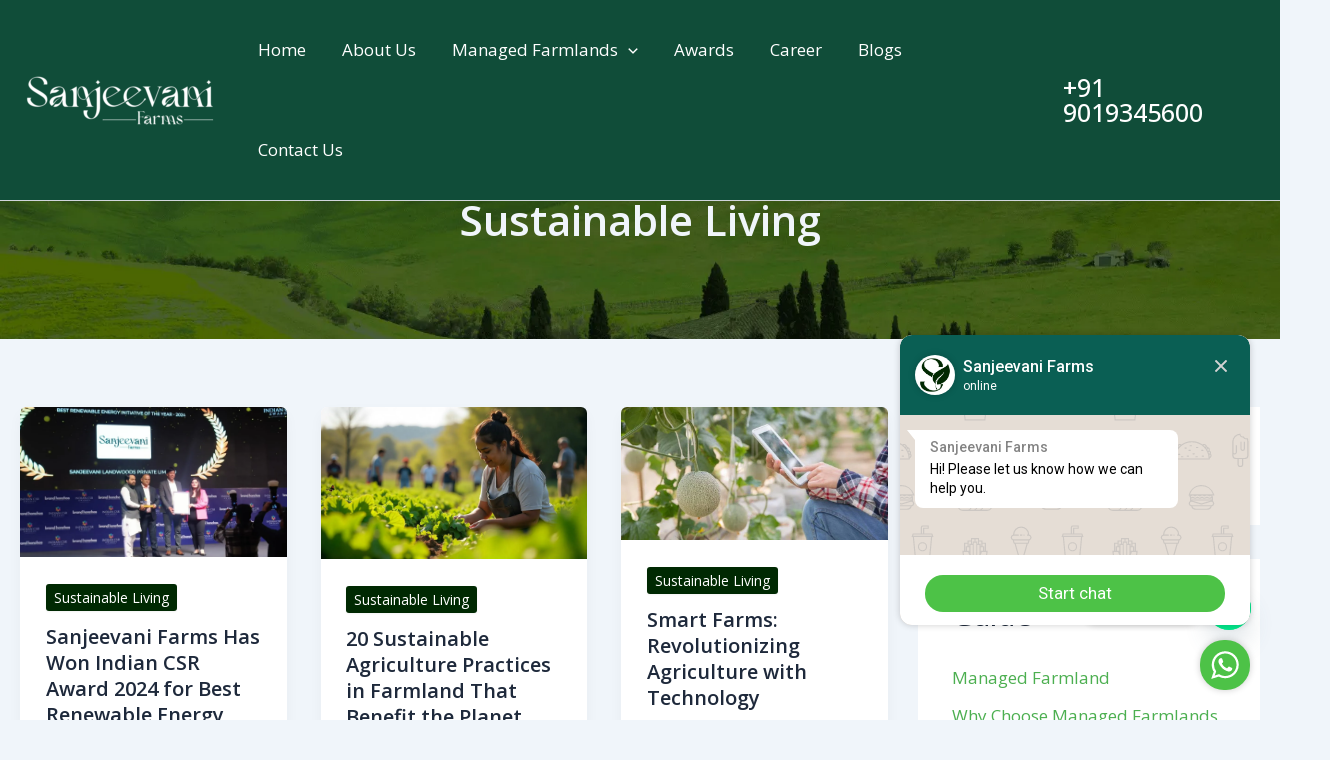

--- FILE ---
content_type: text/html; charset=utf-8
request_url: https://www.google.com/recaptcha/api2/anchor?ar=1&k=6LfYFOUqAAAAADvECpWek9JUKOpwtbfEXRck0QyT&co=aHR0cHM6Ly93d3cuc2FuamVldmFuaWZhcm1zLmNvbTo0NDM.&hl=en&v=PoyoqOPhxBO7pBk68S4YbpHZ&size=normal&anchor-ms=20000&execute-ms=30000&cb=iywbegqqs7c4
body_size: 49597
content:
<!DOCTYPE HTML><html dir="ltr" lang="en"><head><meta http-equiv="Content-Type" content="text/html; charset=UTF-8">
<meta http-equiv="X-UA-Compatible" content="IE=edge">
<title>reCAPTCHA</title>
<style type="text/css">
/* cyrillic-ext */
@font-face {
  font-family: 'Roboto';
  font-style: normal;
  font-weight: 400;
  font-stretch: 100%;
  src: url(//fonts.gstatic.com/s/roboto/v48/KFO7CnqEu92Fr1ME7kSn66aGLdTylUAMa3GUBHMdazTgWw.woff2) format('woff2');
  unicode-range: U+0460-052F, U+1C80-1C8A, U+20B4, U+2DE0-2DFF, U+A640-A69F, U+FE2E-FE2F;
}
/* cyrillic */
@font-face {
  font-family: 'Roboto';
  font-style: normal;
  font-weight: 400;
  font-stretch: 100%;
  src: url(//fonts.gstatic.com/s/roboto/v48/KFO7CnqEu92Fr1ME7kSn66aGLdTylUAMa3iUBHMdazTgWw.woff2) format('woff2');
  unicode-range: U+0301, U+0400-045F, U+0490-0491, U+04B0-04B1, U+2116;
}
/* greek-ext */
@font-face {
  font-family: 'Roboto';
  font-style: normal;
  font-weight: 400;
  font-stretch: 100%;
  src: url(//fonts.gstatic.com/s/roboto/v48/KFO7CnqEu92Fr1ME7kSn66aGLdTylUAMa3CUBHMdazTgWw.woff2) format('woff2');
  unicode-range: U+1F00-1FFF;
}
/* greek */
@font-face {
  font-family: 'Roboto';
  font-style: normal;
  font-weight: 400;
  font-stretch: 100%;
  src: url(//fonts.gstatic.com/s/roboto/v48/KFO7CnqEu92Fr1ME7kSn66aGLdTylUAMa3-UBHMdazTgWw.woff2) format('woff2');
  unicode-range: U+0370-0377, U+037A-037F, U+0384-038A, U+038C, U+038E-03A1, U+03A3-03FF;
}
/* math */
@font-face {
  font-family: 'Roboto';
  font-style: normal;
  font-weight: 400;
  font-stretch: 100%;
  src: url(//fonts.gstatic.com/s/roboto/v48/KFO7CnqEu92Fr1ME7kSn66aGLdTylUAMawCUBHMdazTgWw.woff2) format('woff2');
  unicode-range: U+0302-0303, U+0305, U+0307-0308, U+0310, U+0312, U+0315, U+031A, U+0326-0327, U+032C, U+032F-0330, U+0332-0333, U+0338, U+033A, U+0346, U+034D, U+0391-03A1, U+03A3-03A9, U+03B1-03C9, U+03D1, U+03D5-03D6, U+03F0-03F1, U+03F4-03F5, U+2016-2017, U+2034-2038, U+203C, U+2040, U+2043, U+2047, U+2050, U+2057, U+205F, U+2070-2071, U+2074-208E, U+2090-209C, U+20D0-20DC, U+20E1, U+20E5-20EF, U+2100-2112, U+2114-2115, U+2117-2121, U+2123-214F, U+2190, U+2192, U+2194-21AE, U+21B0-21E5, U+21F1-21F2, U+21F4-2211, U+2213-2214, U+2216-22FF, U+2308-230B, U+2310, U+2319, U+231C-2321, U+2336-237A, U+237C, U+2395, U+239B-23B7, U+23D0, U+23DC-23E1, U+2474-2475, U+25AF, U+25B3, U+25B7, U+25BD, U+25C1, U+25CA, U+25CC, U+25FB, U+266D-266F, U+27C0-27FF, U+2900-2AFF, U+2B0E-2B11, U+2B30-2B4C, U+2BFE, U+3030, U+FF5B, U+FF5D, U+1D400-1D7FF, U+1EE00-1EEFF;
}
/* symbols */
@font-face {
  font-family: 'Roboto';
  font-style: normal;
  font-weight: 400;
  font-stretch: 100%;
  src: url(//fonts.gstatic.com/s/roboto/v48/KFO7CnqEu92Fr1ME7kSn66aGLdTylUAMaxKUBHMdazTgWw.woff2) format('woff2');
  unicode-range: U+0001-000C, U+000E-001F, U+007F-009F, U+20DD-20E0, U+20E2-20E4, U+2150-218F, U+2190, U+2192, U+2194-2199, U+21AF, U+21E6-21F0, U+21F3, U+2218-2219, U+2299, U+22C4-22C6, U+2300-243F, U+2440-244A, U+2460-24FF, U+25A0-27BF, U+2800-28FF, U+2921-2922, U+2981, U+29BF, U+29EB, U+2B00-2BFF, U+4DC0-4DFF, U+FFF9-FFFB, U+10140-1018E, U+10190-1019C, U+101A0, U+101D0-101FD, U+102E0-102FB, U+10E60-10E7E, U+1D2C0-1D2D3, U+1D2E0-1D37F, U+1F000-1F0FF, U+1F100-1F1AD, U+1F1E6-1F1FF, U+1F30D-1F30F, U+1F315, U+1F31C, U+1F31E, U+1F320-1F32C, U+1F336, U+1F378, U+1F37D, U+1F382, U+1F393-1F39F, U+1F3A7-1F3A8, U+1F3AC-1F3AF, U+1F3C2, U+1F3C4-1F3C6, U+1F3CA-1F3CE, U+1F3D4-1F3E0, U+1F3ED, U+1F3F1-1F3F3, U+1F3F5-1F3F7, U+1F408, U+1F415, U+1F41F, U+1F426, U+1F43F, U+1F441-1F442, U+1F444, U+1F446-1F449, U+1F44C-1F44E, U+1F453, U+1F46A, U+1F47D, U+1F4A3, U+1F4B0, U+1F4B3, U+1F4B9, U+1F4BB, U+1F4BF, U+1F4C8-1F4CB, U+1F4D6, U+1F4DA, U+1F4DF, U+1F4E3-1F4E6, U+1F4EA-1F4ED, U+1F4F7, U+1F4F9-1F4FB, U+1F4FD-1F4FE, U+1F503, U+1F507-1F50B, U+1F50D, U+1F512-1F513, U+1F53E-1F54A, U+1F54F-1F5FA, U+1F610, U+1F650-1F67F, U+1F687, U+1F68D, U+1F691, U+1F694, U+1F698, U+1F6AD, U+1F6B2, U+1F6B9-1F6BA, U+1F6BC, U+1F6C6-1F6CF, U+1F6D3-1F6D7, U+1F6E0-1F6EA, U+1F6F0-1F6F3, U+1F6F7-1F6FC, U+1F700-1F7FF, U+1F800-1F80B, U+1F810-1F847, U+1F850-1F859, U+1F860-1F887, U+1F890-1F8AD, U+1F8B0-1F8BB, U+1F8C0-1F8C1, U+1F900-1F90B, U+1F93B, U+1F946, U+1F984, U+1F996, U+1F9E9, U+1FA00-1FA6F, U+1FA70-1FA7C, U+1FA80-1FA89, U+1FA8F-1FAC6, U+1FACE-1FADC, U+1FADF-1FAE9, U+1FAF0-1FAF8, U+1FB00-1FBFF;
}
/* vietnamese */
@font-face {
  font-family: 'Roboto';
  font-style: normal;
  font-weight: 400;
  font-stretch: 100%;
  src: url(//fonts.gstatic.com/s/roboto/v48/KFO7CnqEu92Fr1ME7kSn66aGLdTylUAMa3OUBHMdazTgWw.woff2) format('woff2');
  unicode-range: U+0102-0103, U+0110-0111, U+0128-0129, U+0168-0169, U+01A0-01A1, U+01AF-01B0, U+0300-0301, U+0303-0304, U+0308-0309, U+0323, U+0329, U+1EA0-1EF9, U+20AB;
}
/* latin-ext */
@font-face {
  font-family: 'Roboto';
  font-style: normal;
  font-weight: 400;
  font-stretch: 100%;
  src: url(//fonts.gstatic.com/s/roboto/v48/KFO7CnqEu92Fr1ME7kSn66aGLdTylUAMa3KUBHMdazTgWw.woff2) format('woff2');
  unicode-range: U+0100-02BA, U+02BD-02C5, U+02C7-02CC, U+02CE-02D7, U+02DD-02FF, U+0304, U+0308, U+0329, U+1D00-1DBF, U+1E00-1E9F, U+1EF2-1EFF, U+2020, U+20A0-20AB, U+20AD-20C0, U+2113, U+2C60-2C7F, U+A720-A7FF;
}
/* latin */
@font-face {
  font-family: 'Roboto';
  font-style: normal;
  font-weight: 400;
  font-stretch: 100%;
  src: url(//fonts.gstatic.com/s/roboto/v48/KFO7CnqEu92Fr1ME7kSn66aGLdTylUAMa3yUBHMdazQ.woff2) format('woff2');
  unicode-range: U+0000-00FF, U+0131, U+0152-0153, U+02BB-02BC, U+02C6, U+02DA, U+02DC, U+0304, U+0308, U+0329, U+2000-206F, U+20AC, U+2122, U+2191, U+2193, U+2212, U+2215, U+FEFF, U+FFFD;
}
/* cyrillic-ext */
@font-face {
  font-family: 'Roboto';
  font-style: normal;
  font-weight: 500;
  font-stretch: 100%;
  src: url(//fonts.gstatic.com/s/roboto/v48/KFO7CnqEu92Fr1ME7kSn66aGLdTylUAMa3GUBHMdazTgWw.woff2) format('woff2');
  unicode-range: U+0460-052F, U+1C80-1C8A, U+20B4, U+2DE0-2DFF, U+A640-A69F, U+FE2E-FE2F;
}
/* cyrillic */
@font-face {
  font-family: 'Roboto';
  font-style: normal;
  font-weight: 500;
  font-stretch: 100%;
  src: url(//fonts.gstatic.com/s/roboto/v48/KFO7CnqEu92Fr1ME7kSn66aGLdTylUAMa3iUBHMdazTgWw.woff2) format('woff2');
  unicode-range: U+0301, U+0400-045F, U+0490-0491, U+04B0-04B1, U+2116;
}
/* greek-ext */
@font-face {
  font-family: 'Roboto';
  font-style: normal;
  font-weight: 500;
  font-stretch: 100%;
  src: url(//fonts.gstatic.com/s/roboto/v48/KFO7CnqEu92Fr1ME7kSn66aGLdTylUAMa3CUBHMdazTgWw.woff2) format('woff2');
  unicode-range: U+1F00-1FFF;
}
/* greek */
@font-face {
  font-family: 'Roboto';
  font-style: normal;
  font-weight: 500;
  font-stretch: 100%;
  src: url(//fonts.gstatic.com/s/roboto/v48/KFO7CnqEu92Fr1ME7kSn66aGLdTylUAMa3-UBHMdazTgWw.woff2) format('woff2');
  unicode-range: U+0370-0377, U+037A-037F, U+0384-038A, U+038C, U+038E-03A1, U+03A3-03FF;
}
/* math */
@font-face {
  font-family: 'Roboto';
  font-style: normal;
  font-weight: 500;
  font-stretch: 100%;
  src: url(//fonts.gstatic.com/s/roboto/v48/KFO7CnqEu92Fr1ME7kSn66aGLdTylUAMawCUBHMdazTgWw.woff2) format('woff2');
  unicode-range: U+0302-0303, U+0305, U+0307-0308, U+0310, U+0312, U+0315, U+031A, U+0326-0327, U+032C, U+032F-0330, U+0332-0333, U+0338, U+033A, U+0346, U+034D, U+0391-03A1, U+03A3-03A9, U+03B1-03C9, U+03D1, U+03D5-03D6, U+03F0-03F1, U+03F4-03F5, U+2016-2017, U+2034-2038, U+203C, U+2040, U+2043, U+2047, U+2050, U+2057, U+205F, U+2070-2071, U+2074-208E, U+2090-209C, U+20D0-20DC, U+20E1, U+20E5-20EF, U+2100-2112, U+2114-2115, U+2117-2121, U+2123-214F, U+2190, U+2192, U+2194-21AE, U+21B0-21E5, U+21F1-21F2, U+21F4-2211, U+2213-2214, U+2216-22FF, U+2308-230B, U+2310, U+2319, U+231C-2321, U+2336-237A, U+237C, U+2395, U+239B-23B7, U+23D0, U+23DC-23E1, U+2474-2475, U+25AF, U+25B3, U+25B7, U+25BD, U+25C1, U+25CA, U+25CC, U+25FB, U+266D-266F, U+27C0-27FF, U+2900-2AFF, U+2B0E-2B11, U+2B30-2B4C, U+2BFE, U+3030, U+FF5B, U+FF5D, U+1D400-1D7FF, U+1EE00-1EEFF;
}
/* symbols */
@font-face {
  font-family: 'Roboto';
  font-style: normal;
  font-weight: 500;
  font-stretch: 100%;
  src: url(//fonts.gstatic.com/s/roboto/v48/KFO7CnqEu92Fr1ME7kSn66aGLdTylUAMaxKUBHMdazTgWw.woff2) format('woff2');
  unicode-range: U+0001-000C, U+000E-001F, U+007F-009F, U+20DD-20E0, U+20E2-20E4, U+2150-218F, U+2190, U+2192, U+2194-2199, U+21AF, U+21E6-21F0, U+21F3, U+2218-2219, U+2299, U+22C4-22C6, U+2300-243F, U+2440-244A, U+2460-24FF, U+25A0-27BF, U+2800-28FF, U+2921-2922, U+2981, U+29BF, U+29EB, U+2B00-2BFF, U+4DC0-4DFF, U+FFF9-FFFB, U+10140-1018E, U+10190-1019C, U+101A0, U+101D0-101FD, U+102E0-102FB, U+10E60-10E7E, U+1D2C0-1D2D3, U+1D2E0-1D37F, U+1F000-1F0FF, U+1F100-1F1AD, U+1F1E6-1F1FF, U+1F30D-1F30F, U+1F315, U+1F31C, U+1F31E, U+1F320-1F32C, U+1F336, U+1F378, U+1F37D, U+1F382, U+1F393-1F39F, U+1F3A7-1F3A8, U+1F3AC-1F3AF, U+1F3C2, U+1F3C4-1F3C6, U+1F3CA-1F3CE, U+1F3D4-1F3E0, U+1F3ED, U+1F3F1-1F3F3, U+1F3F5-1F3F7, U+1F408, U+1F415, U+1F41F, U+1F426, U+1F43F, U+1F441-1F442, U+1F444, U+1F446-1F449, U+1F44C-1F44E, U+1F453, U+1F46A, U+1F47D, U+1F4A3, U+1F4B0, U+1F4B3, U+1F4B9, U+1F4BB, U+1F4BF, U+1F4C8-1F4CB, U+1F4D6, U+1F4DA, U+1F4DF, U+1F4E3-1F4E6, U+1F4EA-1F4ED, U+1F4F7, U+1F4F9-1F4FB, U+1F4FD-1F4FE, U+1F503, U+1F507-1F50B, U+1F50D, U+1F512-1F513, U+1F53E-1F54A, U+1F54F-1F5FA, U+1F610, U+1F650-1F67F, U+1F687, U+1F68D, U+1F691, U+1F694, U+1F698, U+1F6AD, U+1F6B2, U+1F6B9-1F6BA, U+1F6BC, U+1F6C6-1F6CF, U+1F6D3-1F6D7, U+1F6E0-1F6EA, U+1F6F0-1F6F3, U+1F6F7-1F6FC, U+1F700-1F7FF, U+1F800-1F80B, U+1F810-1F847, U+1F850-1F859, U+1F860-1F887, U+1F890-1F8AD, U+1F8B0-1F8BB, U+1F8C0-1F8C1, U+1F900-1F90B, U+1F93B, U+1F946, U+1F984, U+1F996, U+1F9E9, U+1FA00-1FA6F, U+1FA70-1FA7C, U+1FA80-1FA89, U+1FA8F-1FAC6, U+1FACE-1FADC, U+1FADF-1FAE9, U+1FAF0-1FAF8, U+1FB00-1FBFF;
}
/* vietnamese */
@font-face {
  font-family: 'Roboto';
  font-style: normal;
  font-weight: 500;
  font-stretch: 100%;
  src: url(//fonts.gstatic.com/s/roboto/v48/KFO7CnqEu92Fr1ME7kSn66aGLdTylUAMa3OUBHMdazTgWw.woff2) format('woff2');
  unicode-range: U+0102-0103, U+0110-0111, U+0128-0129, U+0168-0169, U+01A0-01A1, U+01AF-01B0, U+0300-0301, U+0303-0304, U+0308-0309, U+0323, U+0329, U+1EA0-1EF9, U+20AB;
}
/* latin-ext */
@font-face {
  font-family: 'Roboto';
  font-style: normal;
  font-weight: 500;
  font-stretch: 100%;
  src: url(//fonts.gstatic.com/s/roboto/v48/KFO7CnqEu92Fr1ME7kSn66aGLdTylUAMa3KUBHMdazTgWw.woff2) format('woff2');
  unicode-range: U+0100-02BA, U+02BD-02C5, U+02C7-02CC, U+02CE-02D7, U+02DD-02FF, U+0304, U+0308, U+0329, U+1D00-1DBF, U+1E00-1E9F, U+1EF2-1EFF, U+2020, U+20A0-20AB, U+20AD-20C0, U+2113, U+2C60-2C7F, U+A720-A7FF;
}
/* latin */
@font-face {
  font-family: 'Roboto';
  font-style: normal;
  font-weight: 500;
  font-stretch: 100%;
  src: url(//fonts.gstatic.com/s/roboto/v48/KFO7CnqEu92Fr1ME7kSn66aGLdTylUAMa3yUBHMdazQ.woff2) format('woff2');
  unicode-range: U+0000-00FF, U+0131, U+0152-0153, U+02BB-02BC, U+02C6, U+02DA, U+02DC, U+0304, U+0308, U+0329, U+2000-206F, U+20AC, U+2122, U+2191, U+2193, U+2212, U+2215, U+FEFF, U+FFFD;
}
/* cyrillic-ext */
@font-face {
  font-family: 'Roboto';
  font-style: normal;
  font-weight: 900;
  font-stretch: 100%;
  src: url(//fonts.gstatic.com/s/roboto/v48/KFO7CnqEu92Fr1ME7kSn66aGLdTylUAMa3GUBHMdazTgWw.woff2) format('woff2');
  unicode-range: U+0460-052F, U+1C80-1C8A, U+20B4, U+2DE0-2DFF, U+A640-A69F, U+FE2E-FE2F;
}
/* cyrillic */
@font-face {
  font-family: 'Roboto';
  font-style: normal;
  font-weight: 900;
  font-stretch: 100%;
  src: url(//fonts.gstatic.com/s/roboto/v48/KFO7CnqEu92Fr1ME7kSn66aGLdTylUAMa3iUBHMdazTgWw.woff2) format('woff2');
  unicode-range: U+0301, U+0400-045F, U+0490-0491, U+04B0-04B1, U+2116;
}
/* greek-ext */
@font-face {
  font-family: 'Roboto';
  font-style: normal;
  font-weight: 900;
  font-stretch: 100%;
  src: url(//fonts.gstatic.com/s/roboto/v48/KFO7CnqEu92Fr1ME7kSn66aGLdTylUAMa3CUBHMdazTgWw.woff2) format('woff2');
  unicode-range: U+1F00-1FFF;
}
/* greek */
@font-face {
  font-family: 'Roboto';
  font-style: normal;
  font-weight: 900;
  font-stretch: 100%;
  src: url(//fonts.gstatic.com/s/roboto/v48/KFO7CnqEu92Fr1ME7kSn66aGLdTylUAMa3-UBHMdazTgWw.woff2) format('woff2');
  unicode-range: U+0370-0377, U+037A-037F, U+0384-038A, U+038C, U+038E-03A1, U+03A3-03FF;
}
/* math */
@font-face {
  font-family: 'Roboto';
  font-style: normal;
  font-weight: 900;
  font-stretch: 100%;
  src: url(//fonts.gstatic.com/s/roboto/v48/KFO7CnqEu92Fr1ME7kSn66aGLdTylUAMawCUBHMdazTgWw.woff2) format('woff2');
  unicode-range: U+0302-0303, U+0305, U+0307-0308, U+0310, U+0312, U+0315, U+031A, U+0326-0327, U+032C, U+032F-0330, U+0332-0333, U+0338, U+033A, U+0346, U+034D, U+0391-03A1, U+03A3-03A9, U+03B1-03C9, U+03D1, U+03D5-03D6, U+03F0-03F1, U+03F4-03F5, U+2016-2017, U+2034-2038, U+203C, U+2040, U+2043, U+2047, U+2050, U+2057, U+205F, U+2070-2071, U+2074-208E, U+2090-209C, U+20D0-20DC, U+20E1, U+20E5-20EF, U+2100-2112, U+2114-2115, U+2117-2121, U+2123-214F, U+2190, U+2192, U+2194-21AE, U+21B0-21E5, U+21F1-21F2, U+21F4-2211, U+2213-2214, U+2216-22FF, U+2308-230B, U+2310, U+2319, U+231C-2321, U+2336-237A, U+237C, U+2395, U+239B-23B7, U+23D0, U+23DC-23E1, U+2474-2475, U+25AF, U+25B3, U+25B7, U+25BD, U+25C1, U+25CA, U+25CC, U+25FB, U+266D-266F, U+27C0-27FF, U+2900-2AFF, U+2B0E-2B11, U+2B30-2B4C, U+2BFE, U+3030, U+FF5B, U+FF5D, U+1D400-1D7FF, U+1EE00-1EEFF;
}
/* symbols */
@font-face {
  font-family: 'Roboto';
  font-style: normal;
  font-weight: 900;
  font-stretch: 100%;
  src: url(//fonts.gstatic.com/s/roboto/v48/KFO7CnqEu92Fr1ME7kSn66aGLdTylUAMaxKUBHMdazTgWw.woff2) format('woff2');
  unicode-range: U+0001-000C, U+000E-001F, U+007F-009F, U+20DD-20E0, U+20E2-20E4, U+2150-218F, U+2190, U+2192, U+2194-2199, U+21AF, U+21E6-21F0, U+21F3, U+2218-2219, U+2299, U+22C4-22C6, U+2300-243F, U+2440-244A, U+2460-24FF, U+25A0-27BF, U+2800-28FF, U+2921-2922, U+2981, U+29BF, U+29EB, U+2B00-2BFF, U+4DC0-4DFF, U+FFF9-FFFB, U+10140-1018E, U+10190-1019C, U+101A0, U+101D0-101FD, U+102E0-102FB, U+10E60-10E7E, U+1D2C0-1D2D3, U+1D2E0-1D37F, U+1F000-1F0FF, U+1F100-1F1AD, U+1F1E6-1F1FF, U+1F30D-1F30F, U+1F315, U+1F31C, U+1F31E, U+1F320-1F32C, U+1F336, U+1F378, U+1F37D, U+1F382, U+1F393-1F39F, U+1F3A7-1F3A8, U+1F3AC-1F3AF, U+1F3C2, U+1F3C4-1F3C6, U+1F3CA-1F3CE, U+1F3D4-1F3E0, U+1F3ED, U+1F3F1-1F3F3, U+1F3F5-1F3F7, U+1F408, U+1F415, U+1F41F, U+1F426, U+1F43F, U+1F441-1F442, U+1F444, U+1F446-1F449, U+1F44C-1F44E, U+1F453, U+1F46A, U+1F47D, U+1F4A3, U+1F4B0, U+1F4B3, U+1F4B9, U+1F4BB, U+1F4BF, U+1F4C8-1F4CB, U+1F4D6, U+1F4DA, U+1F4DF, U+1F4E3-1F4E6, U+1F4EA-1F4ED, U+1F4F7, U+1F4F9-1F4FB, U+1F4FD-1F4FE, U+1F503, U+1F507-1F50B, U+1F50D, U+1F512-1F513, U+1F53E-1F54A, U+1F54F-1F5FA, U+1F610, U+1F650-1F67F, U+1F687, U+1F68D, U+1F691, U+1F694, U+1F698, U+1F6AD, U+1F6B2, U+1F6B9-1F6BA, U+1F6BC, U+1F6C6-1F6CF, U+1F6D3-1F6D7, U+1F6E0-1F6EA, U+1F6F0-1F6F3, U+1F6F7-1F6FC, U+1F700-1F7FF, U+1F800-1F80B, U+1F810-1F847, U+1F850-1F859, U+1F860-1F887, U+1F890-1F8AD, U+1F8B0-1F8BB, U+1F8C0-1F8C1, U+1F900-1F90B, U+1F93B, U+1F946, U+1F984, U+1F996, U+1F9E9, U+1FA00-1FA6F, U+1FA70-1FA7C, U+1FA80-1FA89, U+1FA8F-1FAC6, U+1FACE-1FADC, U+1FADF-1FAE9, U+1FAF0-1FAF8, U+1FB00-1FBFF;
}
/* vietnamese */
@font-face {
  font-family: 'Roboto';
  font-style: normal;
  font-weight: 900;
  font-stretch: 100%;
  src: url(//fonts.gstatic.com/s/roboto/v48/KFO7CnqEu92Fr1ME7kSn66aGLdTylUAMa3OUBHMdazTgWw.woff2) format('woff2');
  unicode-range: U+0102-0103, U+0110-0111, U+0128-0129, U+0168-0169, U+01A0-01A1, U+01AF-01B0, U+0300-0301, U+0303-0304, U+0308-0309, U+0323, U+0329, U+1EA0-1EF9, U+20AB;
}
/* latin-ext */
@font-face {
  font-family: 'Roboto';
  font-style: normal;
  font-weight: 900;
  font-stretch: 100%;
  src: url(//fonts.gstatic.com/s/roboto/v48/KFO7CnqEu92Fr1ME7kSn66aGLdTylUAMa3KUBHMdazTgWw.woff2) format('woff2');
  unicode-range: U+0100-02BA, U+02BD-02C5, U+02C7-02CC, U+02CE-02D7, U+02DD-02FF, U+0304, U+0308, U+0329, U+1D00-1DBF, U+1E00-1E9F, U+1EF2-1EFF, U+2020, U+20A0-20AB, U+20AD-20C0, U+2113, U+2C60-2C7F, U+A720-A7FF;
}
/* latin */
@font-face {
  font-family: 'Roboto';
  font-style: normal;
  font-weight: 900;
  font-stretch: 100%;
  src: url(//fonts.gstatic.com/s/roboto/v48/KFO7CnqEu92Fr1ME7kSn66aGLdTylUAMa3yUBHMdazQ.woff2) format('woff2');
  unicode-range: U+0000-00FF, U+0131, U+0152-0153, U+02BB-02BC, U+02C6, U+02DA, U+02DC, U+0304, U+0308, U+0329, U+2000-206F, U+20AC, U+2122, U+2191, U+2193, U+2212, U+2215, U+FEFF, U+FFFD;
}

</style>
<link rel="stylesheet" type="text/css" href="https://www.gstatic.com/recaptcha/releases/PoyoqOPhxBO7pBk68S4YbpHZ/styles__ltr.css">
<script nonce="IL9-xy5OqVlKY4dggrqKug" type="text/javascript">window['__recaptcha_api'] = 'https://www.google.com/recaptcha/api2/';</script>
<script type="text/javascript" src="https://www.gstatic.com/recaptcha/releases/PoyoqOPhxBO7pBk68S4YbpHZ/recaptcha__en.js" nonce="IL9-xy5OqVlKY4dggrqKug">
      
    </script></head>
<body><div id="rc-anchor-alert" class="rc-anchor-alert"></div>
<input type="hidden" id="recaptcha-token" value="[base64]">
<script type="text/javascript" nonce="IL9-xy5OqVlKY4dggrqKug">
      recaptcha.anchor.Main.init("[\x22ainput\x22,[\x22bgdata\x22,\x22\x22,\[base64]/[base64]/[base64]/[base64]/[base64]/[base64]/KGcoTywyNTMsTy5PKSxVRyhPLEMpKTpnKE8sMjUzLEMpLE8pKSxsKSksTykpfSxieT1mdW5jdGlvbihDLE8sdSxsKXtmb3IobD0odT1SKEMpLDApO08+MDtPLS0pbD1sPDw4fFooQyk7ZyhDLHUsbCl9LFVHPWZ1bmN0aW9uKEMsTyl7Qy5pLmxlbmd0aD4xMDQ/[base64]/[base64]/[base64]/[base64]/[base64]/[base64]/[base64]\\u003d\x22,\[base64]\x22,\x22R8KHw4hnXjAkwrIWY2s7SMOybmYUwpLDtSBAwphzR8KxGzMgMMONw6XDgsOMwoLDnsOdWcOGwo4ITsKxw4/DtsOlwpTDgUkCSQTDoGMxwoHCnVvDky4nwqUELsOvwpzDkMOew4fCsMOSFXLDuCIhw6rDiMOLNcOlw40Dw6rDj2XDuT/DjXrCtkFLbcOCVgvDuT1xw5rDpX4iwr5Ew4UuP3rDjsOoAsKXU8KfWMOpWMKXYsOUZDBcHsKQS8Ogcn9Qw7jCoB3ClnnCvC/ClUDDr3N4w7YPLMOMQFgJwoHDrSN9FErCkUkswqbDnFHDksK7w5/Cj1gDw4bCoR4bwqHCi8OwwozDkMKSKmXCp8K4KDI/woc0wqFlwqTDlUzCvgvDmXFxWcK7w5gBScKTwqYkaUbDiMO1CBp2DcKWw4zDqiHCtDcfOXFrw4TCusOGf8OOw7pSwpNWwqc/w6dsScKiw7DDu8OSBj/DosOpwpfChMOpEGfCrsKFwpLCkFDDglTDicOjSSolWMKZw6l8w4rDolLDpcOeA8KmewDDtkPDusK2M8O4EFcBw4AnbsOFwp8rFcO1Ozw/wovCqMO1wqRTwpI6dW7Dk1M8wqrDisKhwrDDtsKgwq9DEDHCtMKcJ0khwo3DgMKSBy8YDMO8wo/Cjh7DncObVE8WwqnCssKqAcO0Q2nCgsODw6/DvsKvw7XDq1ttw6d2eARNw4t7aFc6Jm3DlcOlLknCsEfCoWPDkMOLC2PChcKuEibChH/Cv29GLMOHwq/Cq2DDhGohEUvDlHnDu8K9wocnCkIycsOBb8KJwpHCtsOuDRLDij/Ds8OyOcO+wqrDjMKXWXrDiXDDsRFswqzCi8OiBMO+WSR4c1jClcK+NMOiEcKHA3vChcKJJsKJVS/DuSvDg8O/EMKHwpJrwoPCqcODw7TDojEUIXnDuXkpwr3Cj8KKccK3wrbDhwjCtcK6wp7Dk8KpAG7CkcOGGkcjw5kVPGLCs8O3w6PDtcObEk1hw6wYw73DnVFjw7kuek/CoTxpw77DsE/Dkj3DpcK2TgXDs8OBwqjDtsK1w7ImcBQXw6E6PcOuY8OqPV7CtMKZwpPCtsOqBsOgwqUpPcOuwp3Cq8K8w55wBcKpdcKHXT7Cn8OXwrErwqNDwovDsU/CisOMw6DCsRbDscKiwoHDpMKRAsOFUVp3w7HCnR4CcMKQwp/DqcKtw7TCosKMV8Kxw5HDlMKGF8OrwonDv8KnwrPDnXAJC3Arw5vCsizCkmQgw6UFKzh8wqkbZsOswqIxwoHDucK2O8KoP3hYa1rCpcOOITBLSsKkwq4KO8Oew7rDvWo1fMKkJ8Odw5zDrAbDrMOYw4R/CcO5w57DpwJ7wozCqMOmwp4kHytZdMOAfTfCkkovwpsMw7DCriLCrh3DrMKtw5sRwr3DmzLDkcK4w7fCow3DusK9bMOyw6UlcSPChMKDdhRzwpV2w4nCr8KEw4HDvcOaQcKGwpFncDLDvMO2fcK1YMOYb8OWwq3DiB3Cs8Ktw5/ClWE1HWU8w5F2UgfClsKjJExoX2xew4JEw5jCqcOQFC7CkcKpGk/Dn8OYw7DCm0DCsMKYQsK9XMKOwrZ3wogjw7nDpSbCoUbCk8Kkw5JJfVdQE8KFwpjDrgfCjsKGKTXDsCUGwq7CiMOxwr42woPChMOmwo3DqDrDt1o0S1HDkhEBAMKNTcOew4sgZcK4fsOFJWwOw5/CiMOaRD/CgcKiwo4lDzXDscOuw7hzwqAFFMO4EMK5AQrCrH1BEsKqw6XDqiIiZsOdKsOIw5grbsOGwpYzMi8iwrQ2O0jCl8O3w4BZai3Drkd4EiLDkS4pJ8O0wrbClBEVw4vDqMK/wp4TJcK/w6DDhcOcPsOaw4LDsBbDuyslXsK8wpM5w7sFaMKHwr85WsK4w4XCgnl4EB3DqyUmDXxmw6vCiWHCqMKYw6zDnHZzE8KPeTDCnVvDsg3CnzHDpyHDv8KUw4DDqCRBwqA+DMO7wp/CjkDCnMKZWcOiw7nDvw9gc2bCkcKGwrPDs2hXO3rCr8OSccKuwqpkwoLDt8KjRnDCsGHDvC7Dv8K8wqbDsGVpS8O5BMOgHcKdwrhlwoXCmT7DucO4w7MCJMKsb8KhXcKLGMKewr1HwqVWwqRyXcOAwq/DksKLw7UUwq3Dt8ORwrlLwp8+w6ApwojDp0BQw4oiw67DvsONwqLCtC/CsFbCoQ7DrinDssOQwrTDjcKLwppLEi4+I0NuSyrChgjDvsOHw77DtMKBH8Kcw7NzFSTCkVQJeCTDgmNHS8O5EcKOITXCi0vDtQvCun/DhR3CucKLBXttw53CsMO2LUPCjcKOL8O5wot5w77Dt8O2wpLCjcOyw6bDtMOeOMKqTl3DksKyUHoxw5jDh2LCpsKfCMKewoBDwo/Cp8Oiw6k4w6vCqk0ZIMOlw54UAX0GXXkzc3MudMOdw5wfV1/DvAXCkQ04XUfDgsOjwoNndWw8w4krGVtnLVZ1w5x7wosRwrIFw6bCmQnDmmfCjT/[base64]/DpgnDhVg0RsOMwo3CjDHDlQ07woHDmcONw4nCncK7LnfCucKawowxw7TCj8O9w6LDlFDDlsK0wpLDqDDCusKdw4HDkUrDhsKpUBvCgsKEwq/DgV/DpCfDnioKw6NUPsOeVMOtwoHCuzXCpsOBw4x7GcKSwr3CscK/bWgZwpXDvEvCmsKQw6JpwrsRF8KLDMKJJMOpTQ43wqkmKMK2wqHCq27CtCVCwrbChsKeHcOEw4o7Q8KcWDIkwqhbwqYUWsK3AcKCdsOuSU5XwrPChsOBF2IyTn96H2ZcRU7DqGcbKsO/[base64]/CnMOMwrTCizsvW8Odw47Cvhl9wp/DpMKIwrzDhsOtwqnDuMONOcOtwrDCpFrDhGHDtBosw4t9wq/ComYNwp3DkcKrw4fDsgoJMz54HMObFMK4V8OuUsKUSSxhwpJyw7YXwp9FA2rDiR4AHMKLNcKxw7geworDjsKOSELDqE8Pw5c7w4nDhV1Kwq08woUbGFfDinlxPmVqw73Ds8O6PsKRHHzDssKAwrhkw4/[base64]/[base64]/Dp8O4wpzCm1fCoWfDlsKYLjnCmnzCu8ORdyNww61ewoLDjcO1w7QFQTHCkcKbE10hSVoyLsOywpVdwqVjNmpaw7Vaw5/Cr8OTw5PDk8OSwq1/ZMKhw4h5w4HDmcOCw6xVRcOsYALDvcOXwoVpFcKewq7CqsOaacK/w45Kw7F0w5RPwonDmcKew6U5w7nCplTDuH0Pw6HDj2jCrj5BVTbCuXvDrsKKw5bCs0XCicKsw5bDulzDkMO6JsKWw5LCksO0fRp/woLDksOPXUrDoCdww7vDkx8fwogjAGzCsDZUw6gMOB/DplPDiHHCqFNLHkAOOsO5w4t6LMKpCDDDicOnwonDicObXsO1a8KpwrXDgALDrcObcXYgw6nDri7DtMK+PsOyOsOkw4LDq8KdFcK6w6vCv8Knc8KZw43CvMONwq/CrcOkBCRzw5XDgwLDvMK7w4FBMcKiw5BeSMOxBcOWPy3Cr8OfBMOZWMOKwroSaMKjwp/DkUp5w4wZFigaM8OrXRjCs1suFcOhH8ODwqzDn3TCvh/[base64]/[base64]/CuT0LVHUbXGk6YjLDpSBtw4U3w5VwMsKEw7RzfMOjcsKnwoRrw7wCUS5Kw4bDnkg5w4tdR8Opw4A7wpvDtwrCuy4YfsKtw69ywrdnZsKVwpnDsTnDiw/DrcKIw5jDsntJQDdbwonDkCY2w5PCsTfCmEnCthE8wqpwfcKOw4IPwrlfwrgUE8Kiw5HCsMOLw5xMeEXDnsK2BwMAJ8KvDcOlJC3Dg8ORBMKHAA9bX8KYGlTCjsOfwoHDrcOSMnDDn8O2w4zDg8KsPB8jwo/CvkvCh0w2w4A7JsK6w7UmwrsPXcKLwo3CuCPCpz8Jw53ChsKgGhPDq8Ouw7IgOcKZKz7DiETDuMO/w5nDvRvCpsKXUiTDuz3Dmz1cbcKVwqdaw4QCw5wNwqNGwrAeQ39XJF5rW8K8w6PDjMKRZVTCok7CicO7wptcwpLCi8KxCUXCvDp/[base64]/[base64]/CrjrDljHCuGDDjsKVwpzDiMKPTMOJaMOgZVFmw6VBw5nCkHrDj8OHEMOaw6Bew5bCmA1sNzLDtxXCtylOwqjDmhMUESzDt8KwXRBHw6hETcKLNHrCshxWBcOGw7dzwpjDosOZRj7DlMKNwrx/F8KHdHDDvjo2wppcw5ZxEnAKwprDnMOkw7QQA30lPmPClcKBIMK7RMO1w4llMz48wr8dw6rCsm4iw7bDh8KjL8OaJcOWK8OXRkXDhlpwdS/DpMKIwqw3BcO5w77Cs8K3YXPCiAPDpMOEF8O/woEKwobCjsOgwoDDkMKJcMOcw6jCnWoHDcOzwpHCncKLOUnDiRQ/WcKfencxw7fClcOGXlLDuFERUcO6woAtYnhmdQbDlsOlw6xaTsK/[base64]/Cv8OoBGbDrsKGI8K/w7vDq8OOc8Klw7NjwrbDtMKkcMOtw67CicOWYMK+PVDCvBTCtTMOdcKTw7HDucO6w4dcw7o9KcKew7hKIBLDvCxcHcO9KsKzcBkyw4poUMOsc8KxwqjCgsKZwoVZTj/ClMOfw73CmDHDjm3DqMO2NMKDwqHDhkXCkGPDs0jCnWwgwpk8ZsOXw7rCpMKow74WwoPCr8OvTgxvwrgtcMO9XUtUwoMqw43DuFQaXFLClTvCqsKfw6NmVcO2wphyw5Y0w4PDvMKhP3F/wpfCr3U2WcKqPcK+HsO+wpjCo34EY8O8woLCtcO2WG1+w5nDu8Oyw4VEccOpwpDCtScwf3zDuTzCtMOFw7cRw67Cj8KZwrnDg0XDq1XCiFPDgsOfwpAQw69nVMKIwo5fSjkoc8K/J0tyJ8Ktwr95w7fCoVPCi3XDi1DDqMKrwonDvn/DsMKhwpfDr2bDt8Kuw7vChiJnw4Aqw7haw78VZFYuFMKXw50iwrrDlcOFw6/[base64]/DmT5BCU8lw6kOKkPCvUQtw47DtcKQwpDDgjrCucOGS0TChk/[base64]/wo/CqSVAw4/DuAPCsVM3w53CscOjw5nDrxjDjcKyL0kCNcKqw73DgkBbwrrDtMODwobDhMKZFGzCn2ZcMwBMbxfDsXTCk2HDtVg2w7Usw5/DpcOvaEYmw5fDqcO+w5UeY3vDrcK4fMOsZsK3PcK0woldJnshw7Zkw7fDgk3DksKkb8KGw4zCq8KXw4/DvyVRRE55w6JiA8K+wrgKfQbDkyPCg8OTwoXDocKnw5HCssKpF1zCssK0wp/CsE3Do8OzDHfCocOIwo/DiF7CtwgPwpkxw6PDg8OmQnJpLlnCsMKBwrDCs8KaCcKkRMO4LcKVW8KuPsO6eh/CkyZeIMKLwobCmMKKwr3CgE8eNsKYwp3DkMO6TwsewozDpcKVOlrDuVwYUgvCiCU3YMOpfDHCqwsiSCDCiMKYVADCk0QOw69IG8OgZcKyw5PDp8KJw5t0wqzCsA/CvsK4wrfCk1MDw4nCk8Kdwr0wwrZdPcOew5sAGcOSeWAtwoXDh8Kbw4cWwqpqwoTDjsKFasOJL8ODBMKJAcOEw5kccCDDpnbDicOAwrIgNcOGWMKMOQDDosK2w5QcwobCgBbDn0bCjMKHw7BWw6kubMKUwp/DnMO3X8KmYsObwofDv08ww4ptUz8Xw6ktwq4AwqsrFiEZwq3ClSsNXcK7wodHw4HDmgvCrAlydXvDiWjClMOVwptUwovChEnDiMO8wqTCr8OYRiZ6wr3CpsOgd8Opw7bDnDfCry/CjsKJw43Dg8OKMGfDoH3Dh1jDhcKlL8KFcllffFsQwpHCgyJpw5vDmcKOTcOsw7jDsm0mw4hUasKfwooYOi5gCjfCuVTCl0ZLYMOlw7MiaMO1woIedSbCl2UQw4/DoMK7LcKHSMKPGsOjwoTCpcK4w6tSwphdYsOsKEPDhVc0w4TDoyvCswoJw4ckKsOJwo5uwqXDv8O8wr5xajQxwr3ChsOubnDCicKuBcKlw7k/w4YMDMKZE8O3JMOzw6RzIsK1PSnCiCZeX1Qhw5HCu2Qaw7jDicK/acKreMOzwrTCo8O7NWzCiMOQAnsuw7rCscOpO8KQI3HDq8K0XzbDvMOFwoNkw68ywqrDhMOSBHl5IsObeEbDpmtUK8KkO0/Cg8KJw7tiS3fCpmDCtXTCixbDsRYEwo5fw5fCj1/CuBBjTcOYYQIAw63CtsKabU/ChBDCocOJw5gtwpkXw6ooaSTCo2vCosKtw6lawpkYYU9iwpZBG8OvEMO8X8OLw7Nmwp7Ch3Inw5rDjcOyYwLCjcO1wqd0w7DDjcKLIcOuA1HCmj/[base64]/ecK5w7cHRcOTGgN/SMK2KU/DksOmw7F+DMOlIAPCg8KOwp3CsMK7wrpnZFV5B0oGw5DClUUVw4waTEPDtAnDhMKrCsOOw4/DhgVGQGbCjmDDr3TDr8OMNsKIw57DpBjCmQLDo8OZQHUWScOnDcKXbX05Bzh7w7nCvHVkw4XCvMK1wp0cw7rCucKlw7gSMXc3L8OHw5nDrxd7MsO5XSh5IltFw7Ite8KLw7LDkgRkG150KcOOwqkWwqA2wrvCm8O1w5wrU8O/ZsKDQDTDqsOow4BbRcKbMiBBQcOaDgXCsSUbw6tfZMOUMcKtw41fdGpOacOQOFPDlkQnACjDjB/DriN1TMK+w5nCq8K3KylrwodkwrBywrQIWwwbw7A4w5XCgX/[base64]/DlMONe8Khw6vDk8OpSMKPTATDoVjCtD0vwrTClsODKyLCrcOfIMK2wocsw7LDkg8UwpBYLEsywozDnGXCjcOrGcOyw6XDvcOhw4TCmjfDn8ODC8Oow6IfwpPDpsK1w5DCosKAZcKMZ0dCEsKEcBHCtQ/DhcKUbsOIwpnDkcK/ICc/[base64]/DqsOTwpTCuCJQw4VIwo1yw59ywpPCsS9Mw5J1GXzDv8OGCxXDp0TDocO3GsOXwo93w4oaJMO2wpnCh8O4GX/DrgpuHyXDhwtdwqI0wp7DknUEH3DCnnUcAcKgRVtuw4NZPTFxwprDocKtGW5UwqNUwqVhw6o0ZsOEVsOXw7/Cv8KtwrrCo8OTw5lPwqfCjidPwrvDnh/CvsKVBy/CiHTDmMKTLsOKBzwfwo4ow69XO0/[base64]/Csl9Vw78jVBfCq8OHIcO3WXzCu2AuHsOTwpU5TUM8AsOXw6rCgng6wq7Dl8KYw4zDncONE1lGSMK6wpnClsKDdRrCi8Oaw4nCmwTClMOxwqPCnsKNwrMPHjrCvsKEfcOfSCbCn8KPw4TCg2oKwrHDsX4bwp/ClVs4wqXClMKLwqArw7E1wpPClMOeRMObw4DDljVFwowtw6pQwp/Dr8K/[base64]/[base64]/ColDDo8OOworCmjlzA8KAw6fCuiXClEzCusKYwrDDv8OpVmNOOHTDklsocCJpHMOkwqnCrEBDakRXEjjCv8K8a8OqRMO2F8KlPcOPwrlFcCHDjcO8H3jCpcKWwoIiEcOew4R+wojDkVlUwqLDuxZvNcOGS8O+QsOif1/Cjl/DuARfwqrDhxbCslkgOUjDpcKOFcOERy3DjEViEcK5wpBoFCvCmAByw55nw47Cg8OXwpNZZUjDgQDChzYxwprDl2wuw6LDnBVyw5LCiFs7wpXCoAs5w7E5woYKw7oew59SwrEkFcK0w6/Dp0fCm8KnJsKgaMKwwprCoy8gWQMldMKnw6rCpcKLJ8KAwoo/wpgbARF0wovCk1gYw53CuC55w5jClmpuw5kvw5TDiAwjwo0fwrDCs8KYLE/[base64]/DqzDDk8OuwoF3KsKEX8O6KMKnw48FKcK8wq3Dq8OCd8Kvw73CvsOOSHPDmsKlwqUnXV3DoRDDpT1eGsOaWggkw4PCgD/[base64]/w4PCpsKrTGUywqzDkxomORfCucOmOMOPw6HCk8OiwrxAw6bCmMKSwoTDnMKbEH7DnjBxw43DtEvChkXChcOpw79QFsOSfsKgAm7CtjEnw6fDjMOqwpN9w4XDt8ONw4PDlnZNG8KRwrLDiMKTw4tjBsO9VV/CoMOYARrDo8KwKMKwYUldcWxYw7U2Wmh0YMO5RsKbwqbCqcObw5w7FMOKVMK9HR5CJMKRw7fDqFvDkQLCq3TCrygwGcKPY8Obw59Fw4gKwrBqNjTCl8K9bgLDoMKvJcKCw5gSw61ZOMOTw73Dr8KNwp3DnwDDj8KTw7/CpMK3cz/Ci3cyV8OewpfDisOswoV0FR0RCjTCjAokwqbCtkQqw7PCtcOow7LCpMKYwoDDv0rDrMOWw7bDvmPCmwfCisOJIDBKw7FzRzfClsOaw5bDrV/DgATCp8OoLglrwps6w6QFTHkFXl4ESWJVNcO/[base64]/[base64]/DhMO3w5jCkULDrhfDpDzCmMOHwopjw54cw5fCgHfDvsKMVsOZw7UXYH9kwqUKwphyVFRZQcKIw4VQwojDpi0fwrTCk3/Ch3TCimhDwqXDv8Khw7vChgkywoROw5lDNMOBwonCo8OdwpjCv8KNNm0swqDDuMKUKCjCiMODwpERw6zDhMK9w5YMUkXDkMKSYjfDu8K9wppkKjR3w7NgBsOVw6bCl8OqMVISwoQvecKkwqZ/BjVjw5Vnbn7CssKpfVDChm4keMOswrXCt8OYw7/[base64]/[base64]/CrBIhVMO8HRTDucKLwrrDpTZ9wrhiTcOzE8OPwqLDiQItwpLDu3BEwrPCjcOjwozCvsOmwrPCqULDgjNYw4rDjjnCvMKSCHsfw5nCsMKoIGXClcKUw5oFLHLDoWfCpcK8wqzCiAoMwqzCrwfCr8Ouw49VwoEYw7/[base64]/w4PDj1TDrktAw7Fnwr4Pw6XDgMOOwrPDo8KFw6sBGcOWw7XDix7DoMKSZ3fCuS/CrMOzRV3CscK7eiTCscO7woBqVyQ5w7LDoFAIDsO2W8Odw5rCjB/[base64]/w5fCn8O8w4/[base64]/fMKNUFHCmW1WIsKnMz0hwqHCrsOhfMOiHH03w5JfXsKRDMKywrFvw7LCisOuUQwww6cQwp/CjjbCn8OCK8OvMSnDjcOYw5lbw6kzwrLCi2zDihd8w5ADABjDvQEIAMO2wrzDlUY/w5DDjcOGbmxxw6PCo8OnwpjDn8O+UDRuwr0xwp/Cgzo3bgXDvRzDp8ORw7fCiUVTGcKmWsO/[base64]/CmyMJHcKAwp/DoTEnUsKEIsO3WHkXwrXDscKCE03Dn8Kiw5E2dGnDgsKUw5FJScKuTj3DnmZZwqdewrjDrMOyc8O/w7HCpMKIwpnClkRvw5LCssKPDTrDpcOUw4NaC8KDFx0yCcK+e8OTw6jDm2slOMOnYsOUw6XCg1/CqsKWY8OrDAjCjsK4DsK+w4lbeg4aTcK/PsOfwrzCn8KGwrFjWsKAW8Ohw55pw47DhMKaHmrDqT04wohzJ0Frw6rDjiLDssOWJVEwwrsTO0rDmcOSwqbCmcOTwoTCiMKhwojDnTIJwprCr0DCvcK0wqcdWBPDvMO0woDCv8OhwpgYwrnCtBx1Y2rCnkjCr24RMXXDiDxcwr7CpSJXBsOHXyFTUsKZwq/DsMOsw5TDn183ScKRC8KWGcKHw4YnA8ODG8Klw7/CiBnCpcOew5dQwpHCgRclJELClcO5woFyOncBw4Nuw7UATcKSw4HClGQWw6dGMRPDrcKzw7JMw4XChsKXWcKSRilAcXt/SsKLwoLCicKvRyNiw7w/w5PDr8O1w6Imw7fDrQEnw47CuWfCskvCsMKHwq0hwpfCrMOrw60uw4TDl8O7w5bDmMORTcOvC1XDs1YOw5/[base64]/CuMOiOsKhw5kxax1+wpoyLkYqw5DCvcOPw4HCl8Ocw4PDhcKAwrB5WMOVw73Cl8Olw4A3bgfDuHhrA0UXwpo0wppGwrTCgEnDu34oPSHDmsOhcwfCiQvDgcKoFBHDjsOHwrHDusKbIFovA31rA8Kow6MKIj/Cimddw6XDrWtyw7EBwrTDr8OkIcOXw5XCvsOwX2zClMK2WsK1wqtBw7XDqMK0NDrDnU0SwpvDjVY5FsK8Q1kww63Cr8Kuwo/DmsKWPFzCnhEdOsOfUsK8RsOYw6xaFDvDk8OSw73DucK4wqvClcKpw4UiEMK+wq/[base64]/CrUckw6TDoMOjLcOWOlPDo2nCmknCtcKSbTgjcnrCnl3DpsKBwopLa3tuw4LDiGcCYlrDslrDkzAhbxTCvMK0ecOvQD9ZwqhUSsKsw7seDWUWb8K0w7HCucK5Vzpqw7rCp8KaBVNWTsODIMKWeinDjkEUwrPDr8KVwr0nKSXDtsKNA8OTFX7CgXzDhMKWfE15Iz/CosKGwqwBwqo3FMKvf8ORwr/Co8OWZXxswrB3WMKWAsKtw4nChT11D8Kfw4R0XitcDMO/wpnDn3LDosOPwr7DocK3w5PCgMK5KcOAGgAFaBbDqMKHw6VWFsKaw5XDllPDncOIwpjClsKyw7HCq8Kfw5fCuMO4wq0Ww4owwpfCtMObJHLDksKEOm9dw50OXBUvw7vDp3DCuE/[base64]/Dl8ORwoXDnEJQfsO+w5bDscOgU8O1F8KTQGEqwqNuwofCkMOlw6rCoMOaM8KqwoZEwqQFaMO6wpjCk2pBbMOWI8OpwpRDLn7DnU/DjUbDlWjDjMKUw69iw4PCvMOmw79zOirChwbDlB5Jw6odLHzCql7DoMKww5JQW30Vw4DDrsKZw4/[base64]/DrMK6w5zDosOdDUN7WW9DworCvhRBdsKjMsOCCMKHw5s7wqHDuT5XwrQMwp9xwrhqQUoAw5MrFSdrKcKiJMO+HGAtw7rDrMKow5bDqTYzX8OTehzCgsOGO8K1dX/[base64]/CtcOqCAokdxklw5nDlxh6D8KLwqVKwps2w4zCjUHDscOjD8K5dsKSOcOwwrQiw4Ipa2BcHBh7woUGwqdCw6QHUkLDqsKgQsK6w7N2woXDisKIw6XCjj9RwqLDh8OgP8KmwqjDvsKTD3HDj1bDj8Kawr/[base64]/CsABmc3jDhsOCfMKpwohOc1nCusK1FiU3w5whKxQbFG8cw7zCkMOFw5lbwqjClcKeH8OoJMKCLC7ClcKTKcOGBcOFw559HAvCp8OmMsO7CcKawop3GBl5wr/DsnghO8Odwq7CksKrwqx1w43CvDl4JRxsLcK6CMOCw6cNwr8tecKuQm18wq/CvkLDhFvCrsKQw4fClsKwwpwsw7xCE8Ogw6LCtcKdWTfCrQAVwqHDmk0Dw7MxasKpUsKWGFpQwrdQVMOcwpzCjMO+HcOPLMKKwr9lUBrCtsOBesOYWMKEPCskwo56wql6ZsO0w5vCt8OawogiF8K1bWk2w5cTw6PCslDDisOCw6QCwrXDpcK5DsOjXMKScw8Nwrt/K3LDpcK+A0t/[base64]/DnMOKXMK4HsK5EsOXMsOeWsKFMh1QQwzDhsKgEMODwo4QMRwLGMOvwrtgDsOqPcO4PcK1wpPDkcOFwpIuRcORECXCjTbDk2fCl03CumFCwok3Z3g2UsKjwpfCt3nDgAkSw4rCq17Ds8OibsKpwqp2wpjDlMK7wp87wp/CucKkw7lfw5BqwqjDlsO7w4DCmWDDmhrCncOhdDrCk8KbFcOvwrTCn1HDjsKHw5RIf8K9w5wIIsOBU8KDwqAVMcKow4/DkcOseArCtTXDnXsuwrYGVH1YByLCqGPCjcO+ITFvw55Pwpgqw7bCuMK8w5NeFsKOw693wrtHwqjCvxLDgErCssK0w7PDslHCn8O0wr3CpCvCu8O+ScK4bxPCkzfCg3fDk8OTbnRaworDrcOWw55cTxJBwpTCq37DoMKbXRDDoMOfw7LCksODwqnCnsKJwp46woPCvG/Cti3Dvl7DnsKGGBjDlMK/LsKpTcK6N1NowpjCuRrDhyUjw6nCoMOewoV/HcKiGS5RHsKQw5A2wp7CpsOuQcOUfx8mwpLDpUHCrVIyD2TDlMKZwrM6w7sIwrHCh1TClsOmesOuwpkmOMOiHcKrw7vDonA8JsKBFGnCjDTDhiEZQ8Oqw7TDkmE/d8KZwrlvKcObWxnCvsKdD8O3TsOkHnzCkcOhGMKmNyAGSGbCgcKaMcKBw45xI1k1w5IPXsO6w4TDp8OjKMKbwrddbErCtkjCnHZcDsK8a8O9wpHDsw3DhMKhPcOnPlPCk8OaJ0MeQBzCoivCiMOEw7LDpzTDt0h7wpZaIRk/Ln9rUcKXwrHDvlXCohzDtMO+w4NswphXwrYiYcK5RcO3w7x9IQULRXrDtwkDeMOUw5Ftwo/CsMO3TMKywr/CmsOTwqfDgsOtBsKhwohUSMOXwqXDucOewpTDkMO0wqgzCcKdQ8O7w4vDk8Kyw7JBwo3CgMO6RAl/KxhBwrZqTH0YwqgZw7ESVnTCn8OxwqJtwokAeTDCgMO7Sg7ChTwXwrzCgsKVYC/DvHoBwq/DpsO6w7TDksKTw40fwoZIRFUOKcKlw77Dqg3CsnNldRbDicKzVcOdwrbDosKOw6vCqcKHw43Cjx1Ywp0GX8K5UcKFw4rChmYAwpwiV8KKGMO0w5/DmsO6woNHH8KrwpwXC8KMWyVjw77Cj8ONwo/DrA4ZVX9sScK0wqDDkDp6w5M5T8O0wo9yXsKJw5nDg3sZwr1Aw7Fmw4Quw4zCmlHCqsOiCwbCpU/DkMOUF13CkcKJZQHClMOAUmgzw7zDq1DDvsOWUMK8QRrCncKKw63DksKCwoDDpng7aHR2B8KzMHlIwqR/UsOKwp5HB2thwoHCjVsQYxhZw7XDpsOfLsOyw6dmw61pw4MRw63DgXxFKzJbCB5YOWvCicODRDMMDUjDsjHCix3DpsKMYFYVIBMZfcKFw5zDp2JRZTs+w4DDo8O5MMOkwqM5VsK/[base64]/[base64]/QxvDoATDtQArJsOSGCvDo8KGKcOEc0zCksKeL8OjfgfDpsOMSl3Dl1XDjMOKKMKeAjPDssK8bE0AUHIib8OAI3gcw55/BsKFw54Zwo/CmlA7w67Ck8Kww5rCt8KpBcKMKywSHUkOKHDCu8ORP38LPMKzbgfDs8KawqbDgFI/w5nCksOcFycnwqI+a8OPc8KbYmrCgsKVwqArElzDhsOHbsOkw5Inw47DmRbCujjDhQNLw50swqzDi8O6wqMVMXHDs8OMwo/CpxV0w6HDlcKeAsKZw7rDqxLDi8K4w47Co8Khw7/DoMOewrvDgWrDksOow5FDZjhUw6bCt8ORwrPDpyAQABnCmVNTRcKaDsOqw5HDl8Kvwo5WwqVQC8KEdS7CjSPDgXbCvsKnCsOAw65nAcOHQ8ORwr7CqMOXA8OMWMKKw6XCoEc+N8K0aBHCuUXDv1jDlEMuw4gAAk/DtMKmwqXDi8KICMKCLsKvYcKzQMK1RHFAw6suWFEFwqfCn8OVMRnDpsK4FMOJwrAtwrUDcMO7wpTDgsKAC8OJJCDDssOEOR8QQU3CmwsLw5Uaw6TDoMKETsOebMKpwqkLwp4ZFA1IBALCvMO4w5/DksO+SEAfV8OMNjhRw4FeKSh3BcKWasOxDDTCriDCgCdNwonCmEbClhnCrztew79/[base64]/Dp8OAw5HCucODwrzDkQzCuHM0QsKiwq7CpcOqfsK4w4Z3wpDDh8KRwrVLwrk+w7JeCMOAwrYPXsOfwqsOw7lOfcK1w5hww5/[base64]/[base64]/CcKxw7JewrnCocKkAMOaw6hSOwZawrt7Nkp9w6QraMOMCSRuwpnDrcKZw6g5cMO0PcKiw5LCjsKewrJkwqzDj8O7PMK9wqbCvzjCkTUxBcOALALCjHTCimQ8fi3CvMKBwptKw4x2f8KHVyXCpsO+w4nDucOjXBvDssOZwp5/[base64]/AMKJTcK3AMKzwrNVQHDClGLCs3nDv8Ovw7NCbS7DqcKrwrLCtMOWwq3Cn8OTw6Rxf8KdJU0LwpTClMKxSAXCrUZGaMKpIXTDuMKXwqtYF8KnwoBKw5/[base64]/DksO9R24hG8KCYlkpwofDoBrCnsKHCyvCgMOjNMKLw43ClMOvw6rDkMKwwrPCuXdBwqR8OsKKw5cXwpVkwpjCminDg8OdVgLCu8OTaV7Dj8ONVV5hC8Oaa8KnwojDpsONw5TDnwQ4Mk3Do8KAwot5wrPDtn/[base64]/wq/Dg3XDpcOqKMKFLGNUacOWV8OnUTIzWMOxCcKRwp3CpsKRworDpBFFw6RGw5HDh8OTIcKhTsKnC8OcN8OjYcKTw5nDrmTCgE/Dk3JHfMKmwp/ClsOWwpzCuMKlOMOjw4DDsV0idTzCpiPCmAYNEsOUw5DDuCrDsX4pFsOow7lqwr1sACzCrlQ/TsKfwoDCg8K+w4BHbcKMCcKgw5JHwoc8wo3Dn8KBwolcQU/CvsK/wrgPwoIUDMOhdMKkw7TDowwFZsOBBcKnw7HDhsODeiJgw5LDizPDiy3Cng1ZR0sMOEXDpMKwJVcFwqnDsh7CnmrCscOlwp3DvcKALgLCuBXDhyR/VijCggPCmkXCh8OKJ0jDnsKpw6XDo3h+w4VFw5/CjxXCncOTIcOpw5bDp8OSwqLCtSt6w6rDuSZrw5rCt8O9w5TCkllKwpPDsWrCv8KTDMK/woPCkBMbwqZWeXnCqsKhwqgdw6lCAzZ3w4DDrxhMwpRew5bDrxpyFC5Pw4MBwq/DgXU2w513w6XCrV7Dh8KBScOww6PCi8OSdsO+w4AfS8K7wrwOwrM3w7jDlcOZH3Ipwq/[base64]/DnE7Dmi3Cu8KnwoV7dsODf1VnAMKQfMKyHxhbAUDCoynDtMOOw7TCuC9YwpwXSVgcwpUSwqx2wrHCh0TCuWtawpkic2vCvcK5w4vCh8OgFHJYJ8K7HGI4wqVlaMK2e8KsI8K/wrphwpvDocKHw5kAw5F1G8OVw5DCpmbDhi5Kw4PCmsOoH8K/wopuL3fDky/Co8K/[base64]/CjMOOYsK7XCAvw6Z1VcOpw5UBaMOzwqgsw4vDjH9fRsKEDnRPOMOCMnXCoW/[base64]/w7zDtMKvacO/w6IdIDLCgcKyDS9GwrF3BMK0w6DDnTfCvxbCg8OaMRDDtcOFw7PDksOERFTDicOAwo4OSHjCp8KPw4lbwoLCrAp7ZE/CgjXCnMOTKBzCp8KOdn95MsOpJcKIJMOdwoANw7LCnRN1DcKjJsOfMcKuDsO/fBDCkGnCgmPDk8KsZMOIfcKZwqBgeMKif8Otw6Y5wq5lHnoFPcOcXSrDlsKmwpjDvsONw7vCnMOoYsKENsONccOEHMOzwolWwrbChSzClkVoeHnCgMKyfl3DhAcBCUDDlzIgw5BDUsO+W0DCuiw+wr8uwrTCnxHDvMOpw4B4w6s2w78NZS/DusOGwptkAUhHwoXCvAvCq8O9AMKwZMOzwrLCpgldATs6UWzCjQXDlDbDphTDjEozci8SacKGHjLChWfCklDDk8KIw5XDiMO6LsK5wpQNI8KWbcO9w47Cn27CpQJkN8KGwqccXHVXHGsNPcO1Q2TDssOWw7gTw4ITwpBPITPDpzjCjcOBw7TClkEcw6HDhF91w6/[base64]/[base64]/aArCjF/CtsKBEQ46wosUAsOaE0LDi8OqVgdkw77Dn8KfAhdxMMKuwpdbORVeHsK8anzCjHnDtWlZdUjCvScPw6RZw7o9Jj4OQHPDrsOhwq5VRsOBPDxlAcKPXjN4wowKwp/DjkR5eCzDiA/Dq8KbOMKkwpfCkmViQcOgwoZOWsOTBirDuS0KekY7PUPCjMOzw5rDgcKowr/DiMOvc8K3cko7w7rCvUxPwo1tWMKRey7ChcKqwqvDmMOsworDnsKTHMKdGcKqw6PCm3LDv8KAw61wOXl2w5nCncOCdsOaZcKkMMK7w6snPB8yeyx6EHzCrQfDqm/Ch8K8w6zCkEvDnMKLccKtc8KuLXJfw6kwMG1Ywpc4wqnCpcOAwrRLFXTCqMOvwrXCqGXDpsK2wrx1QcKkwpxDCcOYOCTCpgxhwpR6UR3DuyDClzfCncOyMcK2VXvDusO9wpzDnUZ+w6TCj8OAwpTCmsO9RcKFC3x/M8KZw59IBg7Cu3fCjX7DrsOgTXMhwo9UXDJkGcKEwqzCqsOuSUDCiAoDTDgeFkrDt3QCExbDrWbDnTRiOGrDqMOsw7nDvsObwoDCh0pLw7fDvsK4w4Q2FcKoBMKfw6gdwpElw7bDqcOTwoV9AUJOdMKVUwMBw5x2wrpHZz5eRUDCsjbCh8Kawr5FGg0Uw5/ChMOmw4o0w5jCvcOYwqkKYsKVXiXDvlcjckjCmy3DhsOMw74/wqBkejI0wqXDjSpfCAoGRMOXwpvDv0vDs8KTJMOBTwsucn/CnUDCj8Osw7zDmyDCisKyNMKXw7c3w63CqsOYw7RFMMO5AsORw4vCsyxcHhnDmX/ChXDDmMKha8O/MBo4w55yOFfCpcKbOcKdw6k0w7gfw7cawp/DjsKEwpbCrlkyakLDo8OGwrPDmcOBwo3Ctx1mwoEKw73Dj1TCkMOUdMK/[base64]/Cv0w4wrh/T8OFw7c0ScOFw49Iwro+JsOnB8KNw7TCpcK9wog0fUbDnkPDiDYjB08zw4MQwpDCtMK3w5EbUMO/[base64]/[base64]/Ci3hSwp/DjMOow4w6w44bC8K8V8K2w4vCmzjCgEDDuXLDmcKQcMOCaMKfG8KxL8Okw71Zw5TCj8KGw4PCj8O8woLDkcO9TAQrw4ZfU8OcAyvDssOoZEvDlWk5cMKbTMKYeMKFw65mw6Ypw6UDw6M0CQAZXQXDqV8Mw4bCuMK/Vh7CiBrDgMOZwrpcwrfDoAbDmcO5G8K5Fj0BXcO/Q8KjbibDnWfCtU0VS8Odw57DrMK2w47DgTbDt8O4w6DDlUjCqCBGw78uwqMuwqJxw5LDocKNw6DDrsOkwo0PUTsdC3/Cs8OtwrZVCsKLUXwSw5giw5/DnsKJwoo6w7Nxwq3DjMOVw53CgsO3w6F6IRXDjE/[base64]/CpB9kwpReGMK9w4nDu0nCicKoMBjDuMKUe2HDjMOFYQ3CixPCvXtiQ8OXw6EGw4nDpjPCi8KXw7nDosOCQcOHwrZkwq/DgsOVwr5+w5PCsMOpR8OLw48cc8OgYgxUwqLCnMOywoMmT2LDqFPDtDQmPnxKwpDCq8K/wpnCjMKaCMKUw5PDuBMaPsKkw6pvwpLDncOpPz/CkMOUw7bDgXEXw4nDmktywqM0JMKnw784BcOGa8KTJMONZsOow5rDiV3CmcO6UUgyF0fDlsOgYcKKDFkYQTguw7pSwo5NcsOfw50STQw5EcOuXsOaw5nDojLCtsOxwpbCqCPDmTjDpMKbJMO9w59UWsK8AsK/dVTClsOVwqTDv3NDwoLDjsKFfTfDt8KhwrvCnAnDgsKPdmszwpFmJsOQw5Bgw5XDoBvDuT0HYcOEwoo5DsKuYUnCi2pDw7LDusO+I8KMwqXCu1XDp8OCIzXCmATCr8O5CMOGW8Okwq/DgcK8IMOqwrDCiMKuw4HCoxjDrsO1KH5QS07CoEhgwqs4wrk3w6rCpXtUc8Kuc8OuUsO4wosrHMOGwrrCocKxfRjDv8KUw7UYMcK5Jkhfw5E4AsOSTiscUVIsw688TQ9KUMKVF8OrTcOdw5PDtcOowqhEw5ltfcOowqN9FnMdwp7Ds04YHsKqIEICwo/DosKJw6FFw4XCgcKresOpw6rDvEzCqMOmL8O9w7jDhF3CswDCgcOHwoAswobDi2HCh8OsV8OzPn/Cl8O4IcKRdMOow6U3wqwzw7gHeXzCjEzChXfCtcOxDx5GBjzCrXQkwqgoUQTCusKZewMDEsKDw6J2wrHCv13DtsKLw4V2w4DDqMOZwoV4KcO3wqF6w4zDm8Khb1DCsR/DicOIwpVLV03Cq8OFPhLDtcOlVcKfQARGbMKewp3CqMOuPFPDjcOewpgqXmXCtsOqNCPCqcK+SlrDoMKZwoljwrrDpVXDiwt/[base64]/w4TDrMK0cB9ww4/CrxfDmU/CqMOnw5fDkRYYw7N8BGDDhXPDicKXw7tyIypiAjDDnUTCrzbDm8KgTsKvw43ChAEfw4PCgcK7csOPMMKrwrUZHcOYH2s2D8OSwoZwKi94NsOOw51SN0RIw6DCpnQZw4LDrMOQM8OJV1zDqGYbZWXDiBBVQ8K1JMKfIMO9wo/[base64]/Dn8OubMKPOhlkb0/DmBHCncK/EGFcTBVTZU7Cry1RWEwQw5XCo8OHPcK2LgkQw4XCgEDChFfCncOYwrLCih0kc8K2wpgJT8KVdwPCmw3CmMKAwrllwojDpm3DusKeRVExw4DDhsOkQ8OiGsOhwoXDlk3Cql0XemrCmMOEw6LDlsK5Gm7Dt8Olwo7CqUd7fmXCqsK8EMKaIHTCusOOX8OWNF/Cl8OhD8KFPAvDicKmbMO4w7YAw6BewoXCqcO3KsKxw5Akw7ZXcFPClMO2b8Kfwo7CkcOZwoBAw4LCj8OlS3Q8wrXDvMOXwrd4w4bDvMKPw6URwo3Ct3zDnnZVKj93w40cwr/DjyE\\u003d\x22],null,[\x22conf\x22,null,\x226LfYFOUqAAAAADvECpWek9JUKOpwtbfEXRck0QyT\x22,0,null,null,null,1,[21,125,63,73,95,87,41,43,42,83,102,105,109,121],[1017145,710],0,null,null,null,null,0,null,0,1,700,1,null,0,\[base64]/76lBhnEnQkZnOKMAhnM8xEZ\x22,0,0,null,null,1,null,0,0,null,null,null,0],\x22https://www.sanjeevanifarms.com:443\x22,null,[1,1,1],null,null,null,0,3600,[\x22https://www.google.com/intl/en/policies/privacy/\x22,\x22https://www.google.com/intl/en/policies/terms/\x22],\x22wGvuOjP2bhyckW9eVksR0+8idn6mPUCUHeKgjTUMgVY\\u003d\x22,0,0,null,1,1769121128221,0,0,[172],null,[249,121,154,12,95],\x22RC-FbSEPjG_GG4Odw\x22,null,null,null,null,null,\x220dAFcWeA6nLjF0PE681tvQWR8bTM6hw0bSgteYENMOwRia093Kz97vsOWxKkKjJ6K2ilpqQlniaY1uAaBTsHjGe9o5413pu66jSQ\x22,1769203927976]");
    </script></body></html>

--- FILE ---
content_type: text/html; charset=utf-8
request_url: https://www.google.com/recaptcha/api2/anchor?ar=1&k=6LfYFOUqAAAAADvECpWek9JUKOpwtbfEXRck0QyT&co=aHR0cHM6Ly93d3cuc2FuamVldmFuaWZhcm1zLmNvbTo0NDM.&hl=en&v=PoyoqOPhxBO7pBk68S4YbpHZ&size=normal&anchor-ms=20000&execute-ms=30000&cb=x1c2adhdsxk0
body_size: 49146
content:
<!DOCTYPE HTML><html dir="ltr" lang="en"><head><meta http-equiv="Content-Type" content="text/html; charset=UTF-8">
<meta http-equiv="X-UA-Compatible" content="IE=edge">
<title>reCAPTCHA</title>
<style type="text/css">
/* cyrillic-ext */
@font-face {
  font-family: 'Roboto';
  font-style: normal;
  font-weight: 400;
  font-stretch: 100%;
  src: url(//fonts.gstatic.com/s/roboto/v48/KFO7CnqEu92Fr1ME7kSn66aGLdTylUAMa3GUBHMdazTgWw.woff2) format('woff2');
  unicode-range: U+0460-052F, U+1C80-1C8A, U+20B4, U+2DE0-2DFF, U+A640-A69F, U+FE2E-FE2F;
}
/* cyrillic */
@font-face {
  font-family: 'Roboto';
  font-style: normal;
  font-weight: 400;
  font-stretch: 100%;
  src: url(//fonts.gstatic.com/s/roboto/v48/KFO7CnqEu92Fr1ME7kSn66aGLdTylUAMa3iUBHMdazTgWw.woff2) format('woff2');
  unicode-range: U+0301, U+0400-045F, U+0490-0491, U+04B0-04B1, U+2116;
}
/* greek-ext */
@font-face {
  font-family: 'Roboto';
  font-style: normal;
  font-weight: 400;
  font-stretch: 100%;
  src: url(//fonts.gstatic.com/s/roboto/v48/KFO7CnqEu92Fr1ME7kSn66aGLdTylUAMa3CUBHMdazTgWw.woff2) format('woff2');
  unicode-range: U+1F00-1FFF;
}
/* greek */
@font-face {
  font-family: 'Roboto';
  font-style: normal;
  font-weight: 400;
  font-stretch: 100%;
  src: url(//fonts.gstatic.com/s/roboto/v48/KFO7CnqEu92Fr1ME7kSn66aGLdTylUAMa3-UBHMdazTgWw.woff2) format('woff2');
  unicode-range: U+0370-0377, U+037A-037F, U+0384-038A, U+038C, U+038E-03A1, U+03A3-03FF;
}
/* math */
@font-face {
  font-family: 'Roboto';
  font-style: normal;
  font-weight: 400;
  font-stretch: 100%;
  src: url(//fonts.gstatic.com/s/roboto/v48/KFO7CnqEu92Fr1ME7kSn66aGLdTylUAMawCUBHMdazTgWw.woff2) format('woff2');
  unicode-range: U+0302-0303, U+0305, U+0307-0308, U+0310, U+0312, U+0315, U+031A, U+0326-0327, U+032C, U+032F-0330, U+0332-0333, U+0338, U+033A, U+0346, U+034D, U+0391-03A1, U+03A3-03A9, U+03B1-03C9, U+03D1, U+03D5-03D6, U+03F0-03F1, U+03F4-03F5, U+2016-2017, U+2034-2038, U+203C, U+2040, U+2043, U+2047, U+2050, U+2057, U+205F, U+2070-2071, U+2074-208E, U+2090-209C, U+20D0-20DC, U+20E1, U+20E5-20EF, U+2100-2112, U+2114-2115, U+2117-2121, U+2123-214F, U+2190, U+2192, U+2194-21AE, U+21B0-21E5, U+21F1-21F2, U+21F4-2211, U+2213-2214, U+2216-22FF, U+2308-230B, U+2310, U+2319, U+231C-2321, U+2336-237A, U+237C, U+2395, U+239B-23B7, U+23D0, U+23DC-23E1, U+2474-2475, U+25AF, U+25B3, U+25B7, U+25BD, U+25C1, U+25CA, U+25CC, U+25FB, U+266D-266F, U+27C0-27FF, U+2900-2AFF, U+2B0E-2B11, U+2B30-2B4C, U+2BFE, U+3030, U+FF5B, U+FF5D, U+1D400-1D7FF, U+1EE00-1EEFF;
}
/* symbols */
@font-face {
  font-family: 'Roboto';
  font-style: normal;
  font-weight: 400;
  font-stretch: 100%;
  src: url(//fonts.gstatic.com/s/roboto/v48/KFO7CnqEu92Fr1ME7kSn66aGLdTylUAMaxKUBHMdazTgWw.woff2) format('woff2');
  unicode-range: U+0001-000C, U+000E-001F, U+007F-009F, U+20DD-20E0, U+20E2-20E4, U+2150-218F, U+2190, U+2192, U+2194-2199, U+21AF, U+21E6-21F0, U+21F3, U+2218-2219, U+2299, U+22C4-22C6, U+2300-243F, U+2440-244A, U+2460-24FF, U+25A0-27BF, U+2800-28FF, U+2921-2922, U+2981, U+29BF, U+29EB, U+2B00-2BFF, U+4DC0-4DFF, U+FFF9-FFFB, U+10140-1018E, U+10190-1019C, U+101A0, U+101D0-101FD, U+102E0-102FB, U+10E60-10E7E, U+1D2C0-1D2D3, U+1D2E0-1D37F, U+1F000-1F0FF, U+1F100-1F1AD, U+1F1E6-1F1FF, U+1F30D-1F30F, U+1F315, U+1F31C, U+1F31E, U+1F320-1F32C, U+1F336, U+1F378, U+1F37D, U+1F382, U+1F393-1F39F, U+1F3A7-1F3A8, U+1F3AC-1F3AF, U+1F3C2, U+1F3C4-1F3C6, U+1F3CA-1F3CE, U+1F3D4-1F3E0, U+1F3ED, U+1F3F1-1F3F3, U+1F3F5-1F3F7, U+1F408, U+1F415, U+1F41F, U+1F426, U+1F43F, U+1F441-1F442, U+1F444, U+1F446-1F449, U+1F44C-1F44E, U+1F453, U+1F46A, U+1F47D, U+1F4A3, U+1F4B0, U+1F4B3, U+1F4B9, U+1F4BB, U+1F4BF, U+1F4C8-1F4CB, U+1F4D6, U+1F4DA, U+1F4DF, U+1F4E3-1F4E6, U+1F4EA-1F4ED, U+1F4F7, U+1F4F9-1F4FB, U+1F4FD-1F4FE, U+1F503, U+1F507-1F50B, U+1F50D, U+1F512-1F513, U+1F53E-1F54A, U+1F54F-1F5FA, U+1F610, U+1F650-1F67F, U+1F687, U+1F68D, U+1F691, U+1F694, U+1F698, U+1F6AD, U+1F6B2, U+1F6B9-1F6BA, U+1F6BC, U+1F6C6-1F6CF, U+1F6D3-1F6D7, U+1F6E0-1F6EA, U+1F6F0-1F6F3, U+1F6F7-1F6FC, U+1F700-1F7FF, U+1F800-1F80B, U+1F810-1F847, U+1F850-1F859, U+1F860-1F887, U+1F890-1F8AD, U+1F8B0-1F8BB, U+1F8C0-1F8C1, U+1F900-1F90B, U+1F93B, U+1F946, U+1F984, U+1F996, U+1F9E9, U+1FA00-1FA6F, U+1FA70-1FA7C, U+1FA80-1FA89, U+1FA8F-1FAC6, U+1FACE-1FADC, U+1FADF-1FAE9, U+1FAF0-1FAF8, U+1FB00-1FBFF;
}
/* vietnamese */
@font-face {
  font-family: 'Roboto';
  font-style: normal;
  font-weight: 400;
  font-stretch: 100%;
  src: url(//fonts.gstatic.com/s/roboto/v48/KFO7CnqEu92Fr1ME7kSn66aGLdTylUAMa3OUBHMdazTgWw.woff2) format('woff2');
  unicode-range: U+0102-0103, U+0110-0111, U+0128-0129, U+0168-0169, U+01A0-01A1, U+01AF-01B0, U+0300-0301, U+0303-0304, U+0308-0309, U+0323, U+0329, U+1EA0-1EF9, U+20AB;
}
/* latin-ext */
@font-face {
  font-family: 'Roboto';
  font-style: normal;
  font-weight: 400;
  font-stretch: 100%;
  src: url(//fonts.gstatic.com/s/roboto/v48/KFO7CnqEu92Fr1ME7kSn66aGLdTylUAMa3KUBHMdazTgWw.woff2) format('woff2');
  unicode-range: U+0100-02BA, U+02BD-02C5, U+02C7-02CC, U+02CE-02D7, U+02DD-02FF, U+0304, U+0308, U+0329, U+1D00-1DBF, U+1E00-1E9F, U+1EF2-1EFF, U+2020, U+20A0-20AB, U+20AD-20C0, U+2113, U+2C60-2C7F, U+A720-A7FF;
}
/* latin */
@font-face {
  font-family: 'Roboto';
  font-style: normal;
  font-weight: 400;
  font-stretch: 100%;
  src: url(//fonts.gstatic.com/s/roboto/v48/KFO7CnqEu92Fr1ME7kSn66aGLdTylUAMa3yUBHMdazQ.woff2) format('woff2');
  unicode-range: U+0000-00FF, U+0131, U+0152-0153, U+02BB-02BC, U+02C6, U+02DA, U+02DC, U+0304, U+0308, U+0329, U+2000-206F, U+20AC, U+2122, U+2191, U+2193, U+2212, U+2215, U+FEFF, U+FFFD;
}
/* cyrillic-ext */
@font-face {
  font-family: 'Roboto';
  font-style: normal;
  font-weight: 500;
  font-stretch: 100%;
  src: url(//fonts.gstatic.com/s/roboto/v48/KFO7CnqEu92Fr1ME7kSn66aGLdTylUAMa3GUBHMdazTgWw.woff2) format('woff2');
  unicode-range: U+0460-052F, U+1C80-1C8A, U+20B4, U+2DE0-2DFF, U+A640-A69F, U+FE2E-FE2F;
}
/* cyrillic */
@font-face {
  font-family: 'Roboto';
  font-style: normal;
  font-weight: 500;
  font-stretch: 100%;
  src: url(//fonts.gstatic.com/s/roboto/v48/KFO7CnqEu92Fr1ME7kSn66aGLdTylUAMa3iUBHMdazTgWw.woff2) format('woff2');
  unicode-range: U+0301, U+0400-045F, U+0490-0491, U+04B0-04B1, U+2116;
}
/* greek-ext */
@font-face {
  font-family: 'Roboto';
  font-style: normal;
  font-weight: 500;
  font-stretch: 100%;
  src: url(//fonts.gstatic.com/s/roboto/v48/KFO7CnqEu92Fr1ME7kSn66aGLdTylUAMa3CUBHMdazTgWw.woff2) format('woff2');
  unicode-range: U+1F00-1FFF;
}
/* greek */
@font-face {
  font-family: 'Roboto';
  font-style: normal;
  font-weight: 500;
  font-stretch: 100%;
  src: url(//fonts.gstatic.com/s/roboto/v48/KFO7CnqEu92Fr1ME7kSn66aGLdTylUAMa3-UBHMdazTgWw.woff2) format('woff2');
  unicode-range: U+0370-0377, U+037A-037F, U+0384-038A, U+038C, U+038E-03A1, U+03A3-03FF;
}
/* math */
@font-face {
  font-family: 'Roboto';
  font-style: normal;
  font-weight: 500;
  font-stretch: 100%;
  src: url(//fonts.gstatic.com/s/roboto/v48/KFO7CnqEu92Fr1ME7kSn66aGLdTylUAMawCUBHMdazTgWw.woff2) format('woff2');
  unicode-range: U+0302-0303, U+0305, U+0307-0308, U+0310, U+0312, U+0315, U+031A, U+0326-0327, U+032C, U+032F-0330, U+0332-0333, U+0338, U+033A, U+0346, U+034D, U+0391-03A1, U+03A3-03A9, U+03B1-03C9, U+03D1, U+03D5-03D6, U+03F0-03F1, U+03F4-03F5, U+2016-2017, U+2034-2038, U+203C, U+2040, U+2043, U+2047, U+2050, U+2057, U+205F, U+2070-2071, U+2074-208E, U+2090-209C, U+20D0-20DC, U+20E1, U+20E5-20EF, U+2100-2112, U+2114-2115, U+2117-2121, U+2123-214F, U+2190, U+2192, U+2194-21AE, U+21B0-21E5, U+21F1-21F2, U+21F4-2211, U+2213-2214, U+2216-22FF, U+2308-230B, U+2310, U+2319, U+231C-2321, U+2336-237A, U+237C, U+2395, U+239B-23B7, U+23D0, U+23DC-23E1, U+2474-2475, U+25AF, U+25B3, U+25B7, U+25BD, U+25C1, U+25CA, U+25CC, U+25FB, U+266D-266F, U+27C0-27FF, U+2900-2AFF, U+2B0E-2B11, U+2B30-2B4C, U+2BFE, U+3030, U+FF5B, U+FF5D, U+1D400-1D7FF, U+1EE00-1EEFF;
}
/* symbols */
@font-face {
  font-family: 'Roboto';
  font-style: normal;
  font-weight: 500;
  font-stretch: 100%;
  src: url(//fonts.gstatic.com/s/roboto/v48/KFO7CnqEu92Fr1ME7kSn66aGLdTylUAMaxKUBHMdazTgWw.woff2) format('woff2');
  unicode-range: U+0001-000C, U+000E-001F, U+007F-009F, U+20DD-20E0, U+20E2-20E4, U+2150-218F, U+2190, U+2192, U+2194-2199, U+21AF, U+21E6-21F0, U+21F3, U+2218-2219, U+2299, U+22C4-22C6, U+2300-243F, U+2440-244A, U+2460-24FF, U+25A0-27BF, U+2800-28FF, U+2921-2922, U+2981, U+29BF, U+29EB, U+2B00-2BFF, U+4DC0-4DFF, U+FFF9-FFFB, U+10140-1018E, U+10190-1019C, U+101A0, U+101D0-101FD, U+102E0-102FB, U+10E60-10E7E, U+1D2C0-1D2D3, U+1D2E0-1D37F, U+1F000-1F0FF, U+1F100-1F1AD, U+1F1E6-1F1FF, U+1F30D-1F30F, U+1F315, U+1F31C, U+1F31E, U+1F320-1F32C, U+1F336, U+1F378, U+1F37D, U+1F382, U+1F393-1F39F, U+1F3A7-1F3A8, U+1F3AC-1F3AF, U+1F3C2, U+1F3C4-1F3C6, U+1F3CA-1F3CE, U+1F3D4-1F3E0, U+1F3ED, U+1F3F1-1F3F3, U+1F3F5-1F3F7, U+1F408, U+1F415, U+1F41F, U+1F426, U+1F43F, U+1F441-1F442, U+1F444, U+1F446-1F449, U+1F44C-1F44E, U+1F453, U+1F46A, U+1F47D, U+1F4A3, U+1F4B0, U+1F4B3, U+1F4B9, U+1F4BB, U+1F4BF, U+1F4C8-1F4CB, U+1F4D6, U+1F4DA, U+1F4DF, U+1F4E3-1F4E6, U+1F4EA-1F4ED, U+1F4F7, U+1F4F9-1F4FB, U+1F4FD-1F4FE, U+1F503, U+1F507-1F50B, U+1F50D, U+1F512-1F513, U+1F53E-1F54A, U+1F54F-1F5FA, U+1F610, U+1F650-1F67F, U+1F687, U+1F68D, U+1F691, U+1F694, U+1F698, U+1F6AD, U+1F6B2, U+1F6B9-1F6BA, U+1F6BC, U+1F6C6-1F6CF, U+1F6D3-1F6D7, U+1F6E0-1F6EA, U+1F6F0-1F6F3, U+1F6F7-1F6FC, U+1F700-1F7FF, U+1F800-1F80B, U+1F810-1F847, U+1F850-1F859, U+1F860-1F887, U+1F890-1F8AD, U+1F8B0-1F8BB, U+1F8C0-1F8C1, U+1F900-1F90B, U+1F93B, U+1F946, U+1F984, U+1F996, U+1F9E9, U+1FA00-1FA6F, U+1FA70-1FA7C, U+1FA80-1FA89, U+1FA8F-1FAC6, U+1FACE-1FADC, U+1FADF-1FAE9, U+1FAF0-1FAF8, U+1FB00-1FBFF;
}
/* vietnamese */
@font-face {
  font-family: 'Roboto';
  font-style: normal;
  font-weight: 500;
  font-stretch: 100%;
  src: url(//fonts.gstatic.com/s/roboto/v48/KFO7CnqEu92Fr1ME7kSn66aGLdTylUAMa3OUBHMdazTgWw.woff2) format('woff2');
  unicode-range: U+0102-0103, U+0110-0111, U+0128-0129, U+0168-0169, U+01A0-01A1, U+01AF-01B0, U+0300-0301, U+0303-0304, U+0308-0309, U+0323, U+0329, U+1EA0-1EF9, U+20AB;
}
/* latin-ext */
@font-face {
  font-family: 'Roboto';
  font-style: normal;
  font-weight: 500;
  font-stretch: 100%;
  src: url(//fonts.gstatic.com/s/roboto/v48/KFO7CnqEu92Fr1ME7kSn66aGLdTylUAMa3KUBHMdazTgWw.woff2) format('woff2');
  unicode-range: U+0100-02BA, U+02BD-02C5, U+02C7-02CC, U+02CE-02D7, U+02DD-02FF, U+0304, U+0308, U+0329, U+1D00-1DBF, U+1E00-1E9F, U+1EF2-1EFF, U+2020, U+20A0-20AB, U+20AD-20C0, U+2113, U+2C60-2C7F, U+A720-A7FF;
}
/* latin */
@font-face {
  font-family: 'Roboto';
  font-style: normal;
  font-weight: 500;
  font-stretch: 100%;
  src: url(//fonts.gstatic.com/s/roboto/v48/KFO7CnqEu92Fr1ME7kSn66aGLdTylUAMa3yUBHMdazQ.woff2) format('woff2');
  unicode-range: U+0000-00FF, U+0131, U+0152-0153, U+02BB-02BC, U+02C6, U+02DA, U+02DC, U+0304, U+0308, U+0329, U+2000-206F, U+20AC, U+2122, U+2191, U+2193, U+2212, U+2215, U+FEFF, U+FFFD;
}
/* cyrillic-ext */
@font-face {
  font-family: 'Roboto';
  font-style: normal;
  font-weight: 900;
  font-stretch: 100%;
  src: url(//fonts.gstatic.com/s/roboto/v48/KFO7CnqEu92Fr1ME7kSn66aGLdTylUAMa3GUBHMdazTgWw.woff2) format('woff2');
  unicode-range: U+0460-052F, U+1C80-1C8A, U+20B4, U+2DE0-2DFF, U+A640-A69F, U+FE2E-FE2F;
}
/* cyrillic */
@font-face {
  font-family: 'Roboto';
  font-style: normal;
  font-weight: 900;
  font-stretch: 100%;
  src: url(//fonts.gstatic.com/s/roboto/v48/KFO7CnqEu92Fr1ME7kSn66aGLdTylUAMa3iUBHMdazTgWw.woff2) format('woff2');
  unicode-range: U+0301, U+0400-045F, U+0490-0491, U+04B0-04B1, U+2116;
}
/* greek-ext */
@font-face {
  font-family: 'Roboto';
  font-style: normal;
  font-weight: 900;
  font-stretch: 100%;
  src: url(//fonts.gstatic.com/s/roboto/v48/KFO7CnqEu92Fr1ME7kSn66aGLdTylUAMa3CUBHMdazTgWw.woff2) format('woff2');
  unicode-range: U+1F00-1FFF;
}
/* greek */
@font-face {
  font-family: 'Roboto';
  font-style: normal;
  font-weight: 900;
  font-stretch: 100%;
  src: url(//fonts.gstatic.com/s/roboto/v48/KFO7CnqEu92Fr1ME7kSn66aGLdTylUAMa3-UBHMdazTgWw.woff2) format('woff2');
  unicode-range: U+0370-0377, U+037A-037F, U+0384-038A, U+038C, U+038E-03A1, U+03A3-03FF;
}
/* math */
@font-face {
  font-family: 'Roboto';
  font-style: normal;
  font-weight: 900;
  font-stretch: 100%;
  src: url(//fonts.gstatic.com/s/roboto/v48/KFO7CnqEu92Fr1ME7kSn66aGLdTylUAMawCUBHMdazTgWw.woff2) format('woff2');
  unicode-range: U+0302-0303, U+0305, U+0307-0308, U+0310, U+0312, U+0315, U+031A, U+0326-0327, U+032C, U+032F-0330, U+0332-0333, U+0338, U+033A, U+0346, U+034D, U+0391-03A1, U+03A3-03A9, U+03B1-03C9, U+03D1, U+03D5-03D6, U+03F0-03F1, U+03F4-03F5, U+2016-2017, U+2034-2038, U+203C, U+2040, U+2043, U+2047, U+2050, U+2057, U+205F, U+2070-2071, U+2074-208E, U+2090-209C, U+20D0-20DC, U+20E1, U+20E5-20EF, U+2100-2112, U+2114-2115, U+2117-2121, U+2123-214F, U+2190, U+2192, U+2194-21AE, U+21B0-21E5, U+21F1-21F2, U+21F4-2211, U+2213-2214, U+2216-22FF, U+2308-230B, U+2310, U+2319, U+231C-2321, U+2336-237A, U+237C, U+2395, U+239B-23B7, U+23D0, U+23DC-23E1, U+2474-2475, U+25AF, U+25B3, U+25B7, U+25BD, U+25C1, U+25CA, U+25CC, U+25FB, U+266D-266F, U+27C0-27FF, U+2900-2AFF, U+2B0E-2B11, U+2B30-2B4C, U+2BFE, U+3030, U+FF5B, U+FF5D, U+1D400-1D7FF, U+1EE00-1EEFF;
}
/* symbols */
@font-face {
  font-family: 'Roboto';
  font-style: normal;
  font-weight: 900;
  font-stretch: 100%;
  src: url(//fonts.gstatic.com/s/roboto/v48/KFO7CnqEu92Fr1ME7kSn66aGLdTylUAMaxKUBHMdazTgWw.woff2) format('woff2');
  unicode-range: U+0001-000C, U+000E-001F, U+007F-009F, U+20DD-20E0, U+20E2-20E4, U+2150-218F, U+2190, U+2192, U+2194-2199, U+21AF, U+21E6-21F0, U+21F3, U+2218-2219, U+2299, U+22C4-22C6, U+2300-243F, U+2440-244A, U+2460-24FF, U+25A0-27BF, U+2800-28FF, U+2921-2922, U+2981, U+29BF, U+29EB, U+2B00-2BFF, U+4DC0-4DFF, U+FFF9-FFFB, U+10140-1018E, U+10190-1019C, U+101A0, U+101D0-101FD, U+102E0-102FB, U+10E60-10E7E, U+1D2C0-1D2D3, U+1D2E0-1D37F, U+1F000-1F0FF, U+1F100-1F1AD, U+1F1E6-1F1FF, U+1F30D-1F30F, U+1F315, U+1F31C, U+1F31E, U+1F320-1F32C, U+1F336, U+1F378, U+1F37D, U+1F382, U+1F393-1F39F, U+1F3A7-1F3A8, U+1F3AC-1F3AF, U+1F3C2, U+1F3C4-1F3C6, U+1F3CA-1F3CE, U+1F3D4-1F3E0, U+1F3ED, U+1F3F1-1F3F3, U+1F3F5-1F3F7, U+1F408, U+1F415, U+1F41F, U+1F426, U+1F43F, U+1F441-1F442, U+1F444, U+1F446-1F449, U+1F44C-1F44E, U+1F453, U+1F46A, U+1F47D, U+1F4A3, U+1F4B0, U+1F4B3, U+1F4B9, U+1F4BB, U+1F4BF, U+1F4C8-1F4CB, U+1F4D6, U+1F4DA, U+1F4DF, U+1F4E3-1F4E6, U+1F4EA-1F4ED, U+1F4F7, U+1F4F9-1F4FB, U+1F4FD-1F4FE, U+1F503, U+1F507-1F50B, U+1F50D, U+1F512-1F513, U+1F53E-1F54A, U+1F54F-1F5FA, U+1F610, U+1F650-1F67F, U+1F687, U+1F68D, U+1F691, U+1F694, U+1F698, U+1F6AD, U+1F6B2, U+1F6B9-1F6BA, U+1F6BC, U+1F6C6-1F6CF, U+1F6D3-1F6D7, U+1F6E0-1F6EA, U+1F6F0-1F6F3, U+1F6F7-1F6FC, U+1F700-1F7FF, U+1F800-1F80B, U+1F810-1F847, U+1F850-1F859, U+1F860-1F887, U+1F890-1F8AD, U+1F8B0-1F8BB, U+1F8C0-1F8C1, U+1F900-1F90B, U+1F93B, U+1F946, U+1F984, U+1F996, U+1F9E9, U+1FA00-1FA6F, U+1FA70-1FA7C, U+1FA80-1FA89, U+1FA8F-1FAC6, U+1FACE-1FADC, U+1FADF-1FAE9, U+1FAF0-1FAF8, U+1FB00-1FBFF;
}
/* vietnamese */
@font-face {
  font-family: 'Roboto';
  font-style: normal;
  font-weight: 900;
  font-stretch: 100%;
  src: url(//fonts.gstatic.com/s/roboto/v48/KFO7CnqEu92Fr1ME7kSn66aGLdTylUAMa3OUBHMdazTgWw.woff2) format('woff2');
  unicode-range: U+0102-0103, U+0110-0111, U+0128-0129, U+0168-0169, U+01A0-01A1, U+01AF-01B0, U+0300-0301, U+0303-0304, U+0308-0309, U+0323, U+0329, U+1EA0-1EF9, U+20AB;
}
/* latin-ext */
@font-face {
  font-family: 'Roboto';
  font-style: normal;
  font-weight: 900;
  font-stretch: 100%;
  src: url(//fonts.gstatic.com/s/roboto/v48/KFO7CnqEu92Fr1ME7kSn66aGLdTylUAMa3KUBHMdazTgWw.woff2) format('woff2');
  unicode-range: U+0100-02BA, U+02BD-02C5, U+02C7-02CC, U+02CE-02D7, U+02DD-02FF, U+0304, U+0308, U+0329, U+1D00-1DBF, U+1E00-1E9F, U+1EF2-1EFF, U+2020, U+20A0-20AB, U+20AD-20C0, U+2113, U+2C60-2C7F, U+A720-A7FF;
}
/* latin */
@font-face {
  font-family: 'Roboto';
  font-style: normal;
  font-weight: 900;
  font-stretch: 100%;
  src: url(//fonts.gstatic.com/s/roboto/v48/KFO7CnqEu92Fr1ME7kSn66aGLdTylUAMa3yUBHMdazQ.woff2) format('woff2');
  unicode-range: U+0000-00FF, U+0131, U+0152-0153, U+02BB-02BC, U+02C6, U+02DA, U+02DC, U+0304, U+0308, U+0329, U+2000-206F, U+20AC, U+2122, U+2191, U+2193, U+2212, U+2215, U+FEFF, U+FFFD;
}

</style>
<link rel="stylesheet" type="text/css" href="https://www.gstatic.com/recaptcha/releases/PoyoqOPhxBO7pBk68S4YbpHZ/styles__ltr.css">
<script nonce="qhlOBfm6Cn0nlCgAWMIZCQ" type="text/javascript">window['__recaptcha_api'] = 'https://www.google.com/recaptcha/api2/';</script>
<script type="text/javascript" src="https://www.gstatic.com/recaptcha/releases/PoyoqOPhxBO7pBk68S4YbpHZ/recaptcha__en.js" nonce="qhlOBfm6Cn0nlCgAWMIZCQ">
      
    </script></head>
<body><div id="rc-anchor-alert" class="rc-anchor-alert"></div>
<input type="hidden" id="recaptcha-token" value="[base64]">
<script type="text/javascript" nonce="qhlOBfm6Cn0nlCgAWMIZCQ">
      recaptcha.anchor.Main.init("[\x22ainput\x22,[\x22bgdata\x22,\x22\x22,\[base64]/[base64]/[base64]/[base64]/[base64]/[base64]/KGcoTywyNTMsTy5PKSxVRyhPLEMpKTpnKE8sMjUzLEMpLE8pKSxsKSksTykpfSxieT1mdW5jdGlvbihDLE8sdSxsKXtmb3IobD0odT1SKEMpLDApO08+MDtPLS0pbD1sPDw4fFooQyk7ZyhDLHUsbCl9LFVHPWZ1bmN0aW9uKEMsTyl7Qy5pLmxlbmd0aD4xMDQ/[base64]/[base64]/[base64]/[base64]/[base64]/[base64]/[base64]\\u003d\x22,\[base64]\\u003d\x22,\[base64]/DqMK+wr/CkcOlPBLCvMKDw7nDtGYFwpjCsWHDn8OhUcKHwrLChsKAZz/DuXnCucKyN8KMwrzCqGlCw6LCs8Ofw6NrD8KwNV/CusKEf0N7w7vCrgZIfsOawoFWXsKew6ZYwqotw5YSwpQnasKvw5TCgsKPwrrDr8KfME3DiEzDjUHCohVRwqDCnjk6acK7w4t6bcKvHT8pDQRSBMOCwojDmsK2w5jCj8KwWsOoBX0xCcKGeHsjwq/DnsOcw73CqsOnw7wMw5pfJsO5wpfDjgnDqHcQw7Fzw4dRwqvCn0UeAWh7wp5Vw4jCu8KEZXQmaMO2w7I6BGBowoVhw5U+GUk2wrvCpE/Dp3UqV8KGTAfCqsO1B1BiPnbDg8OKwqvCogoUXsOow5DCtzFgG0nDqwLDm28rwqh5MsKRw7XCr8KLCSkYw5LCoxfCpAN0wqAbw4LCuloAfhcRwrzCgMK4CcKSEjfCtX7DjsKowrvDnH5LRMKEdXzDqD7CqcO9woJaWD/CiMKZcxQhKxTDl8Onwqh3w4LDhMOzw7TCvcOMwonCuiPCvX0tD1pxw67Cq8OBIS3Dj8OPwqF9wpfDpMO/wpDCgsOgw7bCo8OnwqDCpcKRGMOZfcKrwpzCikNkw77CpCsudsOxCB02KcO6w59cwqRww5fDssOwGVp2wpQ8dsOZwo9Mw6TCoU7CuWLCpXQ+wpnCiGl3w5leOVnCrV3DhMOHIcOLeSAxd8KqT8OvPUDDgg/CqcK6UgrDvcOKwqbCvS0xXsO+ZcOQw4Qzd8Opw7HCtB0Kw5DChsOONgfDrRzCmsK3w5XDnjjDslUsZsKEKC7DhUTCqsOaw6QEfcKISzEmScKUw5fChyLDscKcGMOUw5XDmcKfwosYdi/[base64]/[base64]/[base64]/Dqy3CujnCpXtRw63DrGYzYlklIMONR8KZw5XDjMK0DcKcwok/NcOMwoPDtcKgw7LDscKgwrLCryfCkTzCjGt/Fl7DsTbCngLChMOIKcKyV0k4DVPChMOKOVHDgsK9w6fCjcKrXiQlwoPDmCzDvsKhw7N/w5k1E8KIMcKbc8KoESzDgE/CksOfI0xLw7Jvw6FWwp/[base64]/Dn1IDw4dyScKxX2bDoAkceF87R8KLwqzClxFxw6LDhcOrw4/[base64]/wqzDgsKjWcK+wrfDqDPDoQTCmQYjw7XCsQrDvjXDjMO4RXIAwoDDpBzDugLCuMKAXhoPVMKNw5BGKzjDssKgw7rClMK8ScOHwqY2fj82ZTzChgnCuMOcPcK6XUXCuEN5fMKjwpJBw5VRwo/[base64]/wp3CumbCqcK/wo7Dm8OJQsO0wqd/KiZowpLCs8Ofw5E5w77CmcK9P3PDjCDDo3TChsOTLcOhw6J0w6h2wpVfw6NYw6E7w7nCqMKsUsO2wr3Dh8KjRcKWcMK9F8K2UcOmw6jCo3YVw4w3wp0gwrLDh3rDvEjCmAvDh2HDnwHCggcZd11fwpLCmTnDpsKBNxwNKA/Dj8KnUS3DtwjDiRHCuMKlwpTDtcKfKFTDsw4uwpcAwqVEwrw7w78US8K8UUFmLA/[base64]/CtBcvwpg6wqNyw4bDpxpSZMKvw5fDv8KwYnMDW8OTw5h4w5/Cj2g7wrvDu8OlwrvCncKtwofCmcK2DMKbwokYw4QBw6cDw6rDu21Jw4rCnQTDmHbDki12QMOawqhjw5A7AcOZwoTDo8KVSGzCsSE3UVjCs8OcKMKEwpvDlQfDlFQ8QMKLw7hIw5tSago6w53Dh8KNecKEbsKtwo5ZwrHDpGvCl8Kaey/DsQXDt8Onw6t1YB/DnU4fwr01w6dsMkbDksK1w7lhNSvDgsKpb3XDhR1Jw6PDnTzCghPDlzd7w73DoS/CuEYgJGg3w5fCigbDhcK2dyo1bsOLGHDCn8ONw5PDiQ3ChcKmfWgPw6dKwr9/SynCuAHDl8OOwqoLw5HCiA3DtAJgwrHDvxRbMkg0woojwrbDqcOvw44SwoVcesO/dX4rKSd2U13CucKFw5EIwq0bw7bDqcOpLsKgcsKeGG3ClG7Dr8K7TAI+MGl3w7hIOU3Dl8KQc8KAwrXDu3LCu8KDwr/DqcKBwonDkwrCl8KvTHDDvsKfwqjDgMKOw7PDu8OfIw/CjFrDmsOIwo/Cv8OdT8KYw6DDnxk2KhhFUMOoTxB6F8OIB8OsJ0VzwrnCnMO9ccOSAUQ8w4PDs0wPwoseL8Kawr/Cj3wEw4giOMKPw7jDvcODw5zCv8KoJsKAFzJaCjXDlsOZw6NQwrN+UXsLw6zDr3LDtsOtw5/CssOAwr/CgsOUwrUMWsKNfg3CrGzDtMO8wp1GNcKxOgjChDHDisO3w6DDuMKYURvCocKKGQXCinUFdMOhwqjCp8Khw6oUHWtWN0bCrMK0wrshUMKgMWvDhMKdaEzCl8O/w55MaMKPQMKOR8KZfcKiwpBswp7CsSEGwqRKw67DnBVCwoPCsHs/wpXDrGQfB8ORwrVaw6DDkFfCuXk6wpLCssOLw7LCsMKpw7xaO3NVUlrCn0h2VsO/QUHDnMKBQy1vQ8OnwoQaEwk1ecOUw67DnQfDmsONYMOZesO9MMK/wpheTCQocwUoeixCwovDh3klKAlyw74zwoshw4zCiA57YmdGF2PDhMKxw5oEDgtabcKRwo7DnibCqsOlNDHCuDZ6M2RKwq7Cp1cUwrUiPXrCpcO3woLCnw/CgB/DhiwCw7HDusKow5A4w7xCWVXCrcKJw5jDvcOUScOOLcObwqBrwostYyHCkcKcwp/[base64]/LB7CkwfDtcKVw5DDmsOlw47CjMOGUsK3wpPDoiLDnQbDqGw8wo7CssK7TsKGUsOMRkZewrZswoZ5Ky/Duj9Ow6rCsg3CiEZ2wrjDgzHDqUFDw6vDo2Jcwqgbw77DhirCiWAow53Cm2QxKXFpTwLDizsuF8OkVXvClsOgXsOKwod+EMK4wrfCssOCw5LCtj7CrFsuNB0+C398w77DhzYYZgjCgCt/w7XCpMKhw6BMIsK8wp/DsEhyGMKYKG7Ct3fCoB0WwoXDi8O6OBJsw6/DshnDpMO4FsKXw6Q3wrogw5YCDMO8HsKjw7TDtcKRFHJOw7XDmMKFw5YsdcKgw4vCqAXCisO2w48Rw4LDisK7woHClsKgw4XDscK1w6lrwo/DgsOxRTwMUMK5wqXClMKyw5cNZx4wwqdIZ03CpHDDicOWw4vCjsKvfsKNdyXDrFstwrQlw4p4wqfCpybDjsOdfCnDq2DDsMK7wpfDhjjDlBTDrMO+wrIabCTCrkk6woUZw4FEw6gfLMKIIl5fw5HCpMOTw7jCvyXCpD7Ckl/[base64]/[base64]/CtBDCungDw5PDhsKqGcKqwoQrRwg4wofCpsKjN3XCt25Owqs+w4hlOMKHQBEoa8KJaWfCjAcmwoABwovCu8O8ScK3ZcO8wotEwqjCtcKZQsO1ScKuEMO6B2J7w4HDvMK4IVjCmhrDmMOcakEDbjI/AhzDncOcOcOAw5JfEMK4w5trGH3CtwLCrXfCo2XCs8OvSgTDvMOFP8K3w6A8dcKfBR3CqsKoDC81dMKtIDBCw6FEd8K2dwnDhMOUwrPDhRZ7A8OMeBUawrNIw4DCisODVcKDUMONw71nwpHDgMOGw5zDu3g5EsO4wrlkwqTDpEAJw5DDlCHCrMOfwo4mw4/DtgfDqGd6w5h2RcKuw7DCkFTDqsKPwpzDjMO0w4s5IMOGwqwfG8K8UMKqaMKrwqDDtA4+w65KREMAIV0UfhnDtsK5ESbDrcOJasOzw5/CrBLDjsKWfxAnJMO1QTg3cMOIKBfDkwEDFsK0w6DCqcKdHn3DhkrDuMORw5/[base64]/MHvChDrCgcO0w6Fsw4nDsmowwpDCuUMrwp3CmGhvMsOHdsK5LcOFwotJw5HCo8OIIkHClAzDuT/DiB/[base64]/[base64]/DqcOfw7BGHA9RwrHCrMKiOcKjw5lAwpzCu8Ojw6LDg8KcN8O/w7jCtUckw7UVXhdjw50sW8OSaThdwqAqwqLCtzgCw7vChMKSGwQIYijDlAbCvMOVw53CscKswqNKGRdpwoDDpwXCgsKJWUZvwoPCgMOrw649N1Y0w5zDmn7CqcKJwoojYsKDW8KMwpjDo2/DmsOtwqxywrEDLcOew4c6TcK6w4fCn8KAwonCuGLDpMKHwqNswqYXw5xFa8Kew4h0wpPCvCRUOnPDr8OYw7cCbQIcw5jDuC7CscKJw6IHw7nDhh7DnDlCRRXDmE/DjlQpKVvDjS3CksOAwrDCgsKFw4YFe8OlR8ONw6fDvwjCk13CrgPDoDrCuVvDscOMwqA+wog9wrd7fGPCpMO6wrHDgMO7w53ChnTDp8K3w5lRZg0wwoI0w5wrSALChMOfw7kxwrZzMRbCtMKmYMK/NWEmwrJTbU7CmcKawoLDnsOAAFvDhRjCgMOUcsKcZcKBwpbCmcKPLRhIwpnCiMK3CsK7Oj7DvT7CkcOqw6Y3CUbDrCHCtsOSw6jDkRMhRMKJw61fw70nwrlQZxcSDU0AwprDqjEyIcKzwqRowoNVwpbCucKLw5bCqXUywpMRwpEQQ0lSwp0Aw4FFwpTDqQ1OwqXCqsO/w6NlSsOFG8OCwqMPwrPCoDfDhMO3w4zDrMKFwrQrPMK5w74Le8KHwrHDgsOQw4dzQsKbw7AswonCu3DCvMKXwrwSAsK6ZCViwpnCqMO9CsKbfwRyQsOCwohlUsK/esK7w7IKKQ8dY8OgP8OJwpB+JsOOesOnwqh3w5XDhiTDqcOEw4/Dk33DuMO0UmLCoMK9GsKKMcORw6/DqlhcKcKLwprDv8OFO8OtwroXw7fChw8+w6gxasKawqjCvcOzBsOzdGTCg0sPcBpKQjzCmTTCtsKuf34awrfCkFxQwr7Do8Kmw5PCtMK3LBHCvybDiy7DqGBsF8ODDTI7wqvCqMOdKMOYB0U3TsKLw5U/w6zDvMOBWsKAdELDgjTCvcK2LsO3R8K/[base64]/[base64]/CrD/DncKpLsO3wpUcZyDDjz/[base64]/[base64]/CrMKFacKFBsKPdsO1wpNMw53DjVU0w5A8T8Omw77DncOxei4bw4jCmMOHUcKPVEQYw4R0ZMO8w4p0BMO8b8O1w7o9wrnCsV0MfsKuNsKjHH3DpsOqX8OYw4zCpCMREFUZCkIZXVIYw4PCiBRvbcKUwpbDicO2w6XDlMO6XcOmwp/Dg8Okw7DDsyxQKsKlS0LClsO0w5oPwr/DisKzJ8ObRTXDmlLCk0RLwr7CucK/w6cWaDQGYcKfKgzCn8OEworDgH1RVcOAZAjDvF0Yw5LCgsKpMhXDoUxzw7TCvj3CnBJ7K2HCiDMdRBojHMOXw7PDoC7CiMKJYGhbwr9JwqvDpEMMH8OeZSjDtHYAw4/CnApHUcOCw7fCpwx1aQ3DrMKUeQ0pQVrCjXgIw7pew7g0IX4Cw419KcOZfcK4IiUfDF1jw6/Dp8KDZUPDigQKbgTCvkVIYcK/K8KzwpNPV3Y1wpMlw6/Dng/CuMKSw7NYYlTCn8OeWlHDniEcw4UrGTZLVT0AwrHCmMOQw6nChcOJwrjClmjDhwFWJsKnwq0wGsOMA03CuzgvwqnCjMOMwo3DkMODwq/DlzTCmBDDlMOjwpsowoLCk8O2VTlnZcKOw4zDoC7Dlx7CvhvCrMKqETlDBm0eRFFmwqQMw6B7woTCmcKXwqdFw4PDsGTCgX7DvxQwBMKSNCROGcKoOMKxw4nDnsK1ag16w5XDvMKZwrxaw7TDjcKKcn/DmMKjVhjChkUSwqMtbsKoYwxsw7Qmwpsuw6rDrivCvzAtw6nDqcKvw4F4fcOFwpTDusK1wrjDt0LCnCdMSw7CpsOjOyI4wqAFwrxdw7bDrxZTPsKncXsZVHzCp8KMw67DvWtSwqIvLUQ7OTt6w7lZBitkw7lzw6kyWyVdwq/[base64]/[base64]/CtcK1w7XCq2/[base64]/wokbw7J7wqTDqsOcTsOFwpnDsWfDpTTCnMKeAsO9DjYZwrPDm8OkwqfCoy1Iw5/Cu8KPw4Y/OMOVO8OQf8OvezkvbMOOw4XCk1MpYcOATE0fdh/CpzLDmMKSEERNw6LDk3p9w6FQOC/Dpi1qwpPDkwvCsEknf05Kw6nCukFic8Orwr8JwpLDvQgtw5jCr1NbUcOLX8KxGcOVCsOaYnnDrTJjw67ClybDonFrXcKiw4oIwonDgMO8WcORHV3DgcOycsOUDsK7w53DisKqLBxfcsOuw5HCk0HClCwMwrIZcsKQwrvCtsOWIQQvXcO7w5zCrWoCZcOyw7/Ct3jCq8OGwo9zJ3BjwrzCjlTCssOqwqc/worCp8KUwq/Don5DRzHClMKwOMKkwpXDscK4woM4wo3CssKODynDu8KTfEPCgMKxLnLCny3CvsKAXDXCsDrDmsKjw4N4DMOmQcKEccKnAgPDj8OwYsOIIcOBccKRwojDjcKEeBtuw4bCksKYEkjCssOfJsKnIsOVwrFGwpp/XcKnw6HDj8OGQ8ObHCfCnmjCtMODwp0Kwrxhw5R1w4rDrF7DrljCmDXCrCzDrMOWSsOxwonCqcOtw6fDtMO9w7DDjWAPB8OCXVrDngEXw5jCnkhYw7hmNlXCtwnClG/[base64]/EgfDiztrUBJkThdGYsK9wq/DqsOzeMORZ3IgD0XCo8OOe8ORB8Ofwr8lBMKvwplrIcO9woJpK1g/ci5ZfEQLFcO0CVjDrGPDqyBNw6l9w4/CmsKvBW8pw5ZuOsKtwoLCq8KTw7HCkMO1wqvDi8O7LMOYwosRwq3Cg2TDhMKlbcO6VcObel3ChVcRwqZPUsOsw7LDrkMNw7hFeMKjUgPDn8ONw6h1woPCujYaw4jCsn1Ew6DDoGEpwosMwro9Ij3DkcOHBsOcwpNxwofDr8O/[base64]/Cj1rCjcOKw4wTwrzDq8Ohwrspw7MSw6TCsRjCrcKaCWHCkUfCmWkQw6vDlcKQw756Y8KbwpPCtwAcwqLCi8OSwp4Iw5bCtWRtEMOCRz7DjMKAOsOPwqIjw4QrQmrDocKCBgzCo30WwoM+UcK1wp7DszrClsKnwrF8w4bDnBUcwqQhw4jDmR/[base64]/[base64]/CocKuN3sMw4lPwr9vcsK5bcOlwrEMwoTCqsK/w5sPwrtpw6weMxnDgCzClcKyInRXw7DCmDPCgsKuwrcfM8Otw6/CtmV1S8KaIWTCo8OcU8KNw5oPw5FMw6wjw64/OcO4YS8Iwqpkw6bClcOOVmsQw4fCpCwyEcK7w6PCpMO2w5wvFkrCqsKoX8O4JiHDriXDl0rCjcOATizCmx7DsUvCocKaw5fCiG0pUW86Q3EeasKTO8Osw57CijjDgxQhwpvCj0daY33DnyPCj8OswrDCkjUFYMOFw60Uw6Nzw7/DkMKGw69GGcO3fXYiwrlNwprCqcKOQHM1CCZAw41dwppYwqTDnnnDt8KwwqIuOsK7wqTChE3CoRfDn8KiezvCsTReAzjDvMKdWCkjfArDvsOCCxBkTMKhw7dKHMO0w6fCgA/Dpmp/w6R6C0dlwpYeWHrDj1nCiyjDiMOnw4HCsBRqAnbCrlo1w6TCk8KyP3gQNBDDqxknR8KuwrDCnWbDtwfCpcOCw63Dog/DiWvCosOEwrjDicKqZ8O1woVcD2ddAFXCsn7CnEpVw5bDqcKXBF8ICsOow5bDpWXCn3N3wpzDtTBkXsKnXk7CoXfDjcKUa8KBeCzDm8OPX8KlE8Kfw6jDtBw/PxLDkEhqwqZBwpTCsMK5ZsKRSsKLC8KKwq/[base64]/CtMOBwoXCucK2V8OBADDDpQHDi8K7AcOhw4TDuWwBLRZ4w67DhMOFdErDnMKwwp1HX8OZw5kEwovCrTjCmMOjZRl1HgAeacKzansKw5zCrSbCsnjCnzbCqcK8w4PDjnlVURIpwqPDiElQwoRxw7E4GcO7XiPDksKAesOpwrRQdsOkw6fCjsKjZx7ClMK/wrF6w5DCg8KpZCgrAcK+wqTDqMKTwrk5JXFPEhFPwqTCqcOrwojDjMKdSMOSLsOKwobDqcO/UmVnwpJlw6ZCen12w7HCgBLChClhV8Onw6BlZFwxwrnCpcOBRlzDsy8odCFaaMKXYMOKwofDl8O0w6YwA8OVwqbDosO9wrQ+A1o3S8KTw6dhHcKKDRHDvXPDlVtTVcODw4XDpn47bSMkw7/Dm2Ekwq3DgHsZcGYlAsKKXyZ1w4XCrH3CrsKQfsKqw7PCoGYIwoQ6e3sHQDvCucOMwo1Aw7TDrcO8O3NhN8KcdSLCgnbDlsOUMR1LNHbDnMKZLUAoXmQEwqAFwqLDu2bDhsKHA8KjYE/DlMKaaRfDuMObMQYrwo/Do2rDjsOYw4jDs8KiwpMGwq7DpMOOZS/Dr1HDjEA/wo8owrjCrzRSw6/CuzfCmDFXw5bDsRxFbMO2w5zCrXnCgxZHw6F+wo/ChcOOw71xEHtSe8K3BsK/[base64]/[base64]/[base64]/w4QiacKFworDimjCuHnDmCXCrMONwpHDl8K/W8OAcE9dwoBCZGw/TMOkUF7CocKeEcKbw44DOTzDkjsHG1DDh8KXw5UMSMKfZSpVwqsEwpQLwol4wqTDjH7ClcK9ehg+cMOOJ8OXeMKaY1J8worDpGoJw7k/QAXCscOmw6EDQVdTw7ojwp/CosKiOcKsJAk6cVPCocKCD8OVUMONNFknGwrDgcKjUMOzw7TDvi3DiFcDYXrDnBc/QXQaw6HDkgHDizPDsXXCu8O6w5HDuMK1G8OiAcKgwoxMb29GYMKywozCu8KSbMObMkxWA8O9w5dZw5DDgmJwwoDDlsOIwpwJwrE6w7fCtSbDnmDDml3Ci8KRSsKRcjJjwo7DgVbDoggmfljCgy7CgcKzwrrDscO/BWZuwqzDuMK2K2/[base64]/[base64]/Dj8KKw43CpUfCvMKnw6o9FSfDi8OXXSVoFcKkw6EQw5ESLVZowosRwoBoXxXDhAk/[base64]/Dn1LDs8O/IsKPC0Btw7VYw40ZFGkYw6pXw4DCsCEqw41odMOvwo3DrcO/[base64]/DhsOewq5ew7h5wrjDisOjwptfw7ZwdilaF8OjPCHDq2DCpMOJSMOAG8Kmw5fDhsOAKMO3w55sD8OxCWzCgSQrw6APdsOCbMKMW0kxw6YrJMKEDHTDg8KPFEnDr8KLNcKid2jChAIsXg/[base64]/[base64]/Dr8OAw5BVJcKHJSgMwqktesOkw6zDtCByw43DiD9QwocIwo/Cq8OJwqLCjMOxw53CmQ4zwp/Ctgd2IQrCicO3woYQVh5yEU3DlhjCtk8iwoNqwoLCjHsFwr/DsDXDoCXDlcK6PTrDpX7DujE/UjfDtcK2Rm5Vw7/[base64]/ClXDCtmfCp2nClRnCsWnCqWsAU00nwo9qwqHDr05HworCp8OpwoHDmsO6wrg9wrskGMOXwpNdKW0kw7tyGsOuwoN9w4k8DGRMw6IGeE/CnMOYPih4wojDkgvDnMK2wqHCqMOowrDDr8OkPcKeRsKLwpEfNwVrdSHCtcOIZMO9ecKFFcO3wq/DnhLCpCXDrl5Mal9yAcKTXSvCrj/DiVzDg8ODGsOdK8KtwrETTknDiMO6w5nDvMKxBMKqwppLw4jDm03CpgxFBSx/[base64]/DpVN2EsOPw7TDpEcgKMO5DsKEwq3CmH5XNgLDq8OnAXnCsTp/csOaw6XCmsODMGXDsj7DgsKiEsKuG1rDusKYN8OtwqfCoQNmwpHDvsOfIMKiPMOsworChndJHi3CjhvCjxMow75Ywo/Dp8KsIsKqOMKFwplLeV1lw7XDt8Ksw6TCoMK9woojMxpfA8OKL8OOwrdoWTZQwqVTw7zDmsOiw7A+wo3DqQc/w4jCo0sew7TDuMOKWn/[base64]/DmcKlZn1LHWvClDDDlQwJSU9qw5/DuHR4VMOVXsO1AjvCi8OMw5jDijvDkcKVKmbDisO7wqNOwrQyYj1IWnHCr8OQL8KHKlR1PMOVw51lwqjCpATDoVESwqrCmMOsXcOQSmPCkydcw5cBwqnCncOXCHfCnnthAcOmwq3DtMOQGcOIw6nCqHvDhj4zW8KkQyB5XcK/f8KUwr4Zw7cPw4HCmMKBw5rClnIuw6DCp0tHZMOKwrseL8O8JmYHEcOTw7bDpcOBw7/Cn3LCsMKewobDs17Dil/DgBTDkcKoCE/DuHbCtzTDq1lPwp94wpNGw6DDkjE/wq3Coz9zw47DvjzCoWLCtjzDuMKyw6wyw7zDrMKFGSjCiinDlBV0USXDnMO8w6vCpsOEFsKQw5cywpnDhx4qw5HCoSdwY8KVw5/DnMKkAcKqw4IzwozDicOYR8KAwqrClDHCm8KOEnhaEDJWw4fDrzHCi8KrwphYw5nClsOlwp/Cs8Ktw60FND8iwrxWwr1/KBcKTcKCdErCkExyCcOuwoQtwrdmwqPClVvDrMKgNALCgsKBw6U7w75uLMKrwoLCs3MoO8KdwqJDXEjCqxIqw6DDuTPDiMKWBsKLV8K5GsOCw64Kwo3Co8KyA8OTwo3Cl8OwWmQHwpcnwr/Dt8OQS8OuwoU9wpvDmMKFwpojWQLCr8KLf8KuHsObQlhww6NddHUCwpTDl8O/wqVpGMKbOsOPNsKJwqLDtzDCtT59wo3DlsOxw7nDiQnCuDYNw7sgZVzCiS4pXsOlw5YPwrjDncOAPQ5YGcKXLsOswovCg8Oiw6vDq8KrMCTDsMKSGcKzw4nDoQnCg8KvDxdLwoESwpfDkcKhw6M0U8KzdXXDiMKQw6LCknbDmcOndsOJw7V/KiYtFSJTNSN7wonDlsKzR2Jpw6XDqG4OwoVMW8Kuw4DCm8KTw4vCrV0tfDsqczJUDVNWw7nDlCcnGMKXw7Ejw7HDgjFxTMOIK8OOU8KXwo3CicOdf09gTQvDu0QuK8OPPFXCvwwhw6jDgcO7QsKVw73Dj0/Dp8K8wpdcw7FRD8KkwqfDisOrw6wPwo3Dh8K8wovDpSXCgmbCnV/CicK3w4bDtxjDlMO/w4HDqcOJBhtFw7Rhw49AaMOVSAzDksKoYSXDt8K2JmbChEnDnMKTW8O/YnxUwp/[base64]/w7N8wqTCiMKmYDpcJMKDJcOia8ORAQJ+OsKXwrDDnAnDisOCw6hfVcKhZntwesKVw4/Dg8OtEcOMwoRGVMKRw6Y0VnfDp3TChMOXwqJnbMKGw4kLTDNfwrliBcOeBcKxwrUOQcK2LxZLwozCr8KowrRuw5DDo8OuG2vCm1TCuXc/DsKkw54dwonCn1MCSER1Gzkjwo8kDFp0A8OAN1s6MHHCrcO3d8ORwrzDrMOHwpfDiAdmaMKDw4fCjk5PJcObwoBULWfDkw5EThg/w7fDh8OdwrHDs3bCswVFKsK6dHIew5/DplJ4w7HCpjzDqixMwpzCtHAYGTXCpkVOwpDCl1fCgcKNw5s6UMK0w5N3KRTCuh7Cp3wEccKYw4Ztf8OZPktLNmBrUSrCp0R/F8KqOMO2wqkGCGgNwrMlwqnClnpaVMO3QcKyZhPDs3J9cMOHwojCqcOGHsKIw7F3w47CsCgYZAgyF8KIFWTClcOcwpAbCcO2wokiKkNgw67Du8OIw7/DucOZH8Oyw6IHD8KXwrvDhRfCusKzTcKew5odw6nDoxAeRTDCoMKKEG5NEcOdPj5RRU/CvQHDo8O6woDDiU4MZR4HHAzCq8Opa8KEdTIJwrEPD8OHw7J2DcOlHcKwwpNDAkp0woXDnsOJHjDDuMKew6J4w5HDoMOow4nDlX3DksOEwoFTNMKDZF3CisOlw5/Drzl8BsOSw4F0woXDrzk2w4/DqcKLw4nDncKzw59JwpjCg8OMwpFEODVyAlUaZyXCrRttQ20YYncXwr42wp1cUsOVwpw/fgXDlMOmM8KGwqgFw6cHw4jCmcKXWHFtA0vDl0w1wqzDjg4twofDhMO3YMOsLAbDmMO2ZhvDl2QscW7Do8K3w5ZsS8ObwoQ7w6NAw7VZwpzDvMKpXMOlwqcjw4YPW8ONDMK5w7vDvMKHVGx8w7rCr1kbIWBRTsKQbhtTwpXDpkHDmydbTMOITMOldSfCvVvDkcO/w6vCpMO8wqQCPFjCmDtlwploeCwSG8KuX0BILnvClBVNSUpUYHxgfm4MPxvDlw8RfcKLw4hQw6bCm8OSC8Oyw5Y2w4pfWVXCvsOfwrlCOynCkANvw5/DicK9EcOcwo5NV8OVwo/CocKxw5/Dl2/Dh8K1wp1dMwnDvMORN8OGWsOmPhBVN0B8LRLDucODw4HCtTjDksKBwoFoccKywplhP8KVQMKbAMOhOg/Cvh7DosOvSCnDrMOwBVAACcK5LCkYacO+IXzDucK3wpNNwo/CqsOxwpR2wpAvwpXCoFXDiGjCtMKmAMK2Fz/CgsKPTWfCisK2MsOfwrliw7VkLTMAw6wFYyTDnMKXw7zDmHd7wodJasK3HcOeMMKewo5IVlJpw57DjsKCHMOjwq7ChMOxWmdgScKfw7/Dk8K1w7DCp8KoCxjDk8Oaw7HDqW/DhTPDnCkeSS/DrsOJwooLKsK4w7wcEcOAW8OSw4ESYk/CrynCuk/CmGTDuMOXJzXDhhQCw7/[base64]/CgmYqwpB6w5c2w7HCscKzworCgMKkeMKCCW/DrwzCrCU3O8K4acK8ZQM7w4DDhxx1U8KJw41MwpIzwo1ow6kmw5zDhMOFTcKoU8O8aUgIw7c7w4MtwqfCl1oDRH7DvEM6YQhLwqI4KDY/wrggQAPDu8KyEh8fSU0ww7TDgRJUT8Knw6sTw7jCk8O8Diszw4/DjyFsw7UjAGnCvFVgFsKbw5Utw4bCiMOCSMOOIyPDqk0gw6rCgsOadQJbw63CuTUBw7DCkwXDr8KQwodKFMKXwr4bHMO0N0rDqxFtw4Z+w5EVw7LCvG/DjMOqIGPDhC/[base64]/CvsKTw4ojVysRNMOQVsOHB1AVwo5DUMOhwqPDgUwyISXDhMK+wr53JcKiUV3DscK3EUVxwpFRw63DpnHCok5kGRLCjsKAK8K1wpodNhF/[base64]/CmDDCn8OjaSbDkX7DpXsRwpLDhA8rw4QUw4bDqGfDtmdkS1TCoW4TwqnDg2TDo8OramDDrTd7wpx6c2XCjcKtwrRxw6DCvxQIOxxTwqUvUMOfPWzCtcOlw7AHK8KVEsKkw704wphuwrxow4zCjsKpQBnChkPCn8OseMOBw7gNw47Dj8Odw5/DnyDCo3DDvCYYLcK0wpoRwqAvwpBaUMO7BMO/[base64]/DhMOpw54zw5Vzw5bDiHogw45Xw7BQZsOTwr/DqMOsPsKVwpDCkg7CnsKjwojCjsKuemzCj8Ocw4YHw55Bw7E+w70ww7/DoV/CmsK+w5jDncKBw5/Dn8OPw4VKwqfDlg3DuGw+wr3DhjTCnsOqGBldelXDp3vChnELG1lew4TClMKvwp/[base64]/w79lY8KxwpjDtHcdwrg3w4zDlkzDqmpOw4PDiT4TDlppEHJ0RMK0wooUwohqZsKpwrQ0woIbZUfCjMO7woZDw78nBcOlw6DChmA5wrnDuWXDuSNOZ3I1w71RS8KLX8Kww4s7wqwudsKXwq/[base64]/wqzChcOyPA3DusOuax0tw4tVwrVLwo1Mw6slPklbwpLCkMOlw5nDjsKGwol5KW16wqAAe2/Do8Klwo3Cg8K6w79aw5VGH01nBjJqOHd/w7tkw4bCqsKNwo7CqyjDlcKpw6DDmX1aw51ww4t3w5DDkxTDt8KLw77DocOpw6zCpjBhTMK+TcOBw5xVYsOnwrrDisKSZsOhTsK4wqbCqFEcw5sDw5fDiMKHNMOPFnTCssOewrdtw7TDgsOaw4/DsEgGw5HDnMO5w5AHwq/Cn1xIwpR0RcOjwp7DkcK9GxjDosOIwqNdQcO9WcKjwoDDo0zDpCcWwqXDnnxcw513FMKawoMjDcKWQsKbGkdCw69EbMKQf8KHO8KVfcKzZMKjXg9Xwq9Pw4DCmsOVwqrCgsOxD8OvZ8KZY8K0wpPDlgUCM8OqN8KDD8Kzw5I0w7TDoV/Cq3BFw4JtMnrDm30NB37Co8OZw4ofwrxXCsOhOsKBw7XCgsKrOV7CvcO7WcOhfg5HV8KWNn8gQsKpwrUtw7nDoAXDnx7DsgRVH3QiT8KNwr3Dg8K5ZF3DnMKKHcOfCsOZwojDgQ41TXNCwrXCgcOywoROw4DDiErCvybCnlwAwoDDsXzDvzjCp18Yw60qOVh/wqDDmxfCjsOsw4DDpnTDicOOBcOBH8K0wpIRfG8kw5pvwqw6ai7DoTPCo37DiWHCnnTDvcKQccO6w70QwrzDqFPDo8K2wrtZwqXDgMO8U3QMSsKaN8KqwporwpY9w6BhD1HDhTDDvMOsZF/CucKlPBZDwr9RNcKxw4gMwo19cnZLw4DDnS7CohjDtcO1NMOnL17Cgh8zUsKvw5jDtsOQw7TCtjZpJwvDoG/CicK6w4rDhCDCixfDkcKZShrDjXDDj3zDuj3DgGzDicKqwpcoUcKRfnnCsF57LCTChsOGw6EOwrMwc8Oewp8mwo/CvMOcwpAgwo7DiMKew4DCsnnDkTMiwrzDsAHCmC07RXdDdi0uwrNkWcORw6JSw7p0w4PDtlbDpixvCi49wozCgMO0eFgLwoXDtcKNw4XCicOGLRDCl8KEDG/CvCzDgHrDrsO7w6nCkipwwpYTQxBaO8KaJnfDr3YnRWbDg8KMwpXDqcK/fGXDncOYw4h2GsKYw7bDnsOFw6fCssK8WcO/[base64]/DvSFjw5/Cv8KIWVwzwofCsgbDnAUJU8KlXEt1TTc8H8K3d2deP8KCIcOcQx3Cm8OTdSLDhcKBwpoXUU/CoMOmwpzDhEjDkU/DkVp3wqDCh8KELcOeWcKMc23DlcOIRsOjwqLCkkTCuwgZwpnCoMKCwpjCgEfDiFrChMO8OMKNA19FMMKxw5DDkcKBwqgtw63DicOHVcOKw5t/wpsSUSTDkMKSw5hvQREwwppYZkXCl3/Ct1rCqg9xwqdPTMKPw77Dpxxvw7xsDVDCsjzDncKCQBBXw7tQQcKJwoFpf8Klw6wCEnLCvE/Du0R9wqzDvcKLw6c5w4AtDBrDlMOzw7LDqBEUwprCimXDscOLOGV+w41vaMOow499BsOqVsKwfsKPwonCpcKrwplSJMKDw495GSjCuCEJPFDDvAJDdsKBEMOkIyEuw55CwovDs8KAT8Ocw7rDqMOnVMOHYMO0ZcKbwrbDt27DpB4AeA0uwr/DkMK0DcKDw5fCncKlFmEHV3txJcOIYX3DtMOXd0XCs2R0WsKrwpDDjMOCw7hpUcK2FMKAwq06w7cxRyDCv8OAw7zCqcKeVmE6w5opw5TCm8K1UcKZOMOlTcKoPMKMK38AwqNuXHggKC/Cmltbw5HDqDtAwpdRCQBYR8OsIMKiwpEBB8KWCj8xwpdxb8ONw60hZsOnw7kVw5g2KB/[base64]/wqgnw4lGwpLCo0LCu8OKw6Aywr5fL8OWEyXCljUCwp7CnsKhwpjChwrCtWMySMOrYMKILMO+QcKzAVXCuCgAOTMjenrDowpbwoLCtcOLQsKgw60JZcOZCsKGPcKCSlo0HB9dM3LDpXgPw6N/w5/CmwZtV8Kewo7Di8OqFcKvw4tMBVJWOMOvwovDhhPDuTDCjMOvZkhHwpkSwodLSsKKdDzCqsOPw7HDmwHCj0Ncw6vCgEXDlwLCkwRVwr3DosK8w7sjw7cTRMKlNmfDqsKLEMOyw47DsjQFw4XDjsKwCys+C8O1HEwCV8OlS0vDncKfw73DkGVEOTBdw7TCosOPwpdowr/DoEfDsitgw6vDvgJhwrUEYiUxKmvDlsKyw7fCicK6w7o9PiLCsjl+w41sAsKpMcK/wrTCuhMXbhTClHvDqFUpw6UVw4HDpSFfKToCLcKow5Ufw6t8wpRLw6PDvTvCsBLCsMKUwrzCqR0vdMKLwrDDnwh9a8Okw5nCsMKcw7bDrkbCnkNFdcOiBcKxGcKUw5nDjsKKDSxewoHCocO4UHcrBsK/[base64]/Ct8KeEUTCj1/DpMK+FcKUaMOXwr8sUcOmesKkZ3vCuXRlMcKRw43CsQNLw6nCpsOsK8KvWMKYQkF7w4Qvwr9Zw4tYEwMPJkbClxPDj8OxADVGw6LCscK3w7PCkSpywpMHwq/DrErDsR0ywoTCrsOpFsO4IMO0w7w3AsK/wohOwrbDs8KbNUceVMOrCMKSw4jDk2AWw602wqjCl1/[base64]/CnRJrB8K7woAKHT7DmMKfLk/Dm8KXPEN3NQbCk0/ClGxAw7hBWcKpTcOmw4PCscOxMVvDpsKfwqjDhMKXw7FLw5JFRMKEwpLCkMK9w4fDg0vCt8KFFAJuSUrDncOmwp4tBicdwoLDukdGSMKMw7dUYsKMTG/CkQ/ClCLDvmwTBxzDisOEwodkBMOSEzbCocKSNV13wozDtMKkwpnDgX3Dq1RSw6cKTsKgNsOiaDgMwq/[base64]/CkcKdVMKEwpbCncKLw59fwpgMMsOHE8KgPsOLwoLDgsKbw77Dg1HCvjDDvMOWcsKLwq3Cs8K/Y8K/wrkDH2HCvBHDnDYLwqvDpkxnwrrCrsKUM8OCY8OdahbDjm7Co8OGF8OVw5BUw77CqMKxwoDDsUgUGsOMUwDCnSrDjG3ClFTCuWk/w7VARsKvw6zCmsKXwqBSO3nCgw8bBUDDrsK9X8KUWWhZwo48AMOUfcKQw4nDjcOVNVDCksKpwpLCrHZ9wofDvMOIDsOEDcKfQRnDt8OAZcKBLCgLw5tNwrPCs8OXfsOiMMKZw5zChB/Cnwwfw6DDhEXDvSc0w4nCllEWwqV2YGhAw6Arwr0KGEXDh0rCiMO4wrDDp0fDsMKPaMOzAFYyC8KbEMKDwrPCsHrDmMOUKMKNIjTClsKXwoHDssKRBw/DiMOCd8KSwqFkwqjDrMOfwrHCvcOBUBLCo0TCj8KOw5EEworClsKVIS4hX3dUwpHCjFZmCx/CgVdLwpPDr8KYw5dGCsOJw4VJw4kBwoZHFjbChsKKw61yVcOTwp4OScKdwr1Bw47CijhWCsKFwqHCqsO+w71Cwr3DjyXDkV8iURRoXnXCu8KuwpVFBWM0w7fDl8OGw6/CoGLCgcOdYnEzwpzCg2EjNMK4wq/DncOnL8O5G8OtwojDv3dxO2/DlzbDrsOWw7zDuXDCkcOTDgHCjsKmw7IkVzPCuWnDqR/[base64]/wrg9w4HCmMKXE8K6wq4VUsKScgTCpHLDkhvDmFxdw59aWwlTGADDmwAuDcO2wpkcw4HCtcOEwq3CtFYVcMOobMOnR1RXJ8OUwpEXwoLCpzBQwptiwoVVwovChSRZOkpWSQ\\u003d\\u003d\x22],null,[\x22conf\x22,null,\x226LfYFOUqAAAAADvECpWek9JUKOpwtbfEXRck0QyT\x22,0,null,null,null,1,[21,125,63,73,95,87,41,43,42,83,102,105,109,121],[1017145,710],0,null,null,null,null,0,null,0,1,700,1,null,0,\[base64]/76lBhn6iwkZoQoZnOKMAhmv8xEZ\x22,0,0,null,null,1,null,0,0,null,null,null,0],\x22https://www.sanjeevanifarms.com:443\x22,null,[1,1,1],null,null,null,0,3600,[\x22https://www.google.com/intl/en/policies/privacy/\x22,\x22https://www.google.com/intl/en/policies/terms/\x22],\x22CgTD2bINUomAstP4evtb3D4DTRMidxZ7a/220iGqSgY\\u003d\x22,0,0,null,1,1769121128190,0,0,[133,130],null,[186],\x22RC-zowU8Pz_GOrQ_w\x22,null,null,null,null,null,\x220dAFcWeA5PiLDg1fRHpy0SbzWSVoMXVcMOksa3wYLXkdVfMjKFrYyCpHVyW3hFtIvrjTtaFouH3SD-URjy7JiRRPHQXsVF0jqrPw\x22,1769203928308]");
    </script></body></html>

--- FILE ---
content_type: text/html; charset=utf-8
request_url: https://www.google.com/recaptcha/api2/anchor?ar=1&k=6LfYFOUqAAAAADvECpWek9JUKOpwtbfEXRck0QyT&co=aHR0cHM6Ly93d3cuc2FuamVldmFuaWZhcm1zLmNvbTo0NDM.&hl=en&v=PoyoqOPhxBO7pBk68S4YbpHZ&size=normal&anchor-ms=20000&execute-ms=30000&cb=ge4wd69nq1mn
body_size: 48819
content:
<!DOCTYPE HTML><html dir="ltr" lang="en"><head><meta http-equiv="Content-Type" content="text/html; charset=UTF-8">
<meta http-equiv="X-UA-Compatible" content="IE=edge">
<title>reCAPTCHA</title>
<style type="text/css">
/* cyrillic-ext */
@font-face {
  font-family: 'Roboto';
  font-style: normal;
  font-weight: 400;
  font-stretch: 100%;
  src: url(//fonts.gstatic.com/s/roboto/v48/KFO7CnqEu92Fr1ME7kSn66aGLdTylUAMa3GUBHMdazTgWw.woff2) format('woff2');
  unicode-range: U+0460-052F, U+1C80-1C8A, U+20B4, U+2DE0-2DFF, U+A640-A69F, U+FE2E-FE2F;
}
/* cyrillic */
@font-face {
  font-family: 'Roboto';
  font-style: normal;
  font-weight: 400;
  font-stretch: 100%;
  src: url(//fonts.gstatic.com/s/roboto/v48/KFO7CnqEu92Fr1ME7kSn66aGLdTylUAMa3iUBHMdazTgWw.woff2) format('woff2');
  unicode-range: U+0301, U+0400-045F, U+0490-0491, U+04B0-04B1, U+2116;
}
/* greek-ext */
@font-face {
  font-family: 'Roboto';
  font-style: normal;
  font-weight: 400;
  font-stretch: 100%;
  src: url(//fonts.gstatic.com/s/roboto/v48/KFO7CnqEu92Fr1ME7kSn66aGLdTylUAMa3CUBHMdazTgWw.woff2) format('woff2');
  unicode-range: U+1F00-1FFF;
}
/* greek */
@font-face {
  font-family: 'Roboto';
  font-style: normal;
  font-weight: 400;
  font-stretch: 100%;
  src: url(//fonts.gstatic.com/s/roboto/v48/KFO7CnqEu92Fr1ME7kSn66aGLdTylUAMa3-UBHMdazTgWw.woff2) format('woff2');
  unicode-range: U+0370-0377, U+037A-037F, U+0384-038A, U+038C, U+038E-03A1, U+03A3-03FF;
}
/* math */
@font-face {
  font-family: 'Roboto';
  font-style: normal;
  font-weight: 400;
  font-stretch: 100%;
  src: url(//fonts.gstatic.com/s/roboto/v48/KFO7CnqEu92Fr1ME7kSn66aGLdTylUAMawCUBHMdazTgWw.woff2) format('woff2');
  unicode-range: U+0302-0303, U+0305, U+0307-0308, U+0310, U+0312, U+0315, U+031A, U+0326-0327, U+032C, U+032F-0330, U+0332-0333, U+0338, U+033A, U+0346, U+034D, U+0391-03A1, U+03A3-03A9, U+03B1-03C9, U+03D1, U+03D5-03D6, U+03F0-03F1, U+03F4-03F5, U+2016-2017, U+2034-2038, U+203C, U+2040, U+2043, U+2047, U+2050, U+2057, U+205F, U+2070-2071, U+2074-208E, U+2090-209C, U+20D0-20DC, U+20E1, U+20E5-20EF, U+2100-2112, U+2114-2115, U+2117-2121, U+2123-214F, U+2190, U+2192, U+2194-21AE, U+21B0-21E5, U+21F1-21F2, U+21F4-2211, U+2213-2214, U+2216-22FF, U+2308-230B, U+2310, U+2319, U+231C-2321, U+2336-237A, U+237C, U+2395, U+239B-23B7, U+23D0, U+23DC-23E1, U+2474-2475, U+25AF, U+25B3, U+25B7, U+25BD, U+25C1, U+25CA, U+25CC, U+25FB, U+266D-266F, U+27C0-27FF, U+2900-2AFF, U+2B0E-2B11, U+2B30-2B4C, U+2BFE, U+3030, U+FF5B, U+FF5D, U+1D400-1D7FF, U+1EE00-1EEFF;
}
/* symbols */
@font-face {
  font-family: 'Roboto';
  font-style: normal;
  font-weight: 400;
  font-stretch: 100%;
  src: url(//fonts.gstatic.com/s/roboto/v48/KFO7CnqEu92Fr1ME7kSn66aGLdTylUAMaxKUBHMdazTgWw.woff2) format('woff2');
  unicode-range: U+0001-000C, U+000E-001F, U+007F-009F, U+20DD-20E0, U+20E2-20E4, U+2150-218F, U+2190, U+2192, U+2194-2199, U+21AF, U+21E6-21F0, U+21F3, U+2218-2219, U+2299, U+22C4-22C6, U+2300-243F, U+2440-244A, U+2460-24FF, U+25A0-27BF, U+2800-28FF, U+2921-2922, U+2981, U+29BF, U+29EB, U+2B00-2BFF, U+4DC0-4DFF, U+FFF9-FFFB, U+10140-1018E, U+10190-1019C, U+101A0, U+101D0-101FD, U+102E0-102FB, U+10E60-10E7E, U+1D2C0-1D2D3, U+1D2E0-1D37F, U+1F000-1F0FF, U+1F100-1F1AD, U+1F1E6-1F1FF, U+1F30D-1F30F, U+1F315, U+1F31C, U+1F31E, U+1F320-1F32C, U+1F336, U+1F378, U+1F37D, U+1F382, U+1F393-1F39F, U+1F3A7-1F3A8, U+1F3AC-1F3AF, U+1F3C2, U+1F3C4-1F3C6, U+1F3CA-1F3CE, U+1F3D4-1F3E0, U+1F3ED, U+1F3F1-1F3F3, U+1F3F5-1F3F7, U+1F408, U+1F415, U+1F41F, U+1F426, U+1F43F, U+1F441-1F442, U+1F444, U+1F446-1F449, U+1F44C-1F44E, U+1F453, U+1F46A, U+1F47D, U+1F4A3, U+1F4B0, U+1F4B3, U+1F4B9, U+1F4BB, U+1F4BF, U+1F4C8-1F4CB, U+1F4D6, U+1F4DA, U+1F4DF, U+1F4E3-1F4E6, U+1F4EA-1F4ED, U+1F4F7, U+1F4F9-1F4FB, U+1F4FD-1F4FE, U+1F503, U+1F507-1F50B, U+1F50D, U+1F512-1F513, U+1F53E-1F54A, U+1F54F-1F5FA, U+1F610, U+1F650-1F67F, U+1F687, U+1F68D, U+1F691, U+1F694, U+1F698, U+1F6AD, U+1F6B2, U+1F6B9-1F6BA, U+1F6BC, U+1F6C6-1F6CF, U+1F6D3-1F6D7, U+1F6E0-1F6EA, U+1F6F0-1F6F3, U+1F6F7-1F6FC, U+1F700-1F7FF, U+1F800-1F80B, U+1F810-1F847, U+1F850-1F859, U+1F860-1F887, U+1F890-1F8AD, U+1F8B0-1F8BB, U+1F8C0-1F8C1, U+1F900-1F90B, U+1F93B, U+1F946, U+1F984, U+1F996, U+1F9E9, U+1FA00-1FA6F, U+1FA70-1FA7C, U+1FA80-1FA89, U+1FA8F-1FAC6, U+1FACE-1FADC, U+1FADF-1FAE9, U+1FAF0-1FAF8, U+1FB00-1FBFF;
}
/* vietnamese */
@font-face {
  font-family: 'Roboto';
  font-style: normal;
  font-weight: 400;
  font-stretch: 100%;
  src: url(//fonts.gstatic.com/s/roboto/v48/KFO7CnqEu92Fr1ME7kSn66aGLdTylUAMa3OUBHMdazTgWw.woff2) format('woff2');
  unicode-range: U+0102-0103, U+0110-0111, U+0128-0129, U+0168-0169, U+01A0-01A1, U+01AF-01B0, U+0300-0301, U+0303-0304, U+0308-0309, U+0323, U+0329, U+1EA0-1EF9, U+20AB;
}
/* latin-ext */
@font-face {
  font-family: 'Roboto';
  font-style: normal;
  font-weight: 400;
  font-stretch: 100%;
  src: url(//fonts.gstatic.com/s/roboto/v48/KFO7CnqEu92Fr1ME7kSn66aGLdTylUAMa3KUBHMdazTgWw.woff2) format('woff2');
  unicode-range: U+0100-02BA, U+02BD-02C5, U+02C7-02CC, U+02CE-02D7, U+02DD-02FF, U+0304, U+0308, U+0329, U+1D00-1DBF, U+1E00-1E9F, U+1EF2-1EFF, U+2020, U+20A0-20AB, U+20AD-20C0, U+2113, U+2C60-2C7F, U+A720-A7FF;
}
/* latin */
@font-face {
  font-family: 'Roboto';
  font-style: normal;
  font-weight: 400;
  font-stretch: 100%;
  src: url(//fonts.gstatic.com/s/roboto/v48/KFO7CnqEu92Fr1ME7kSn66aGLdTylUAMa3yUBHMdazQ.woff2) format('woff2');
  unicode-range: U+0000-00FF, U+0131, U+0152-0153, U+02BB-02BC, U+02C6, U+02DA, U+02DC, U+0304, U+0308, U+0329, U+2000-206F, U+20AC, U+2122, U+2191, U+2193, U+2212, U+2215, U+FEFF, U+FFFD;
}
/* cyrillic-ext */
@font-face {
  font-family: 'Roboto';
  font-style: normal;
  font-weight: 500;
  font-stretch: 100%;
  src: url(//fonts.gstatic.com/s/roboto/v48/KFO7CnqEu92Fr1ME7kSn66aGLdTylUAMa3GUBHMdazTgWw.woff2) format('woff2');
  unicode-range: U+0460-052F, U+1C80-1C8A, U+20B4, U+2DE0-2DFF, U+A640-A69F, U+FE2E-FE2F;
}
/* cyrillic */
@font-face {
  font-family: 'Roboto';
  font-style: normal;
  font-weight: 500;
  font-stretch: 100%;
  src: url(//fonts.gstatic.com/s/roboto/v48/KFO7CnqEu92Fr1ME7kSn66aGLdTylUAMa3iUBHMdazTgWw.woff2) format('woff2');
  unicode-range: U+0301, U+0400-045F, U+0490-0491, U+04B0-04B1, U+2116;
}
/* greek-ext */
@font-face {
  font-family: 'Roboto';
  font-style: normal;
  font-weight: 500;
  font-stretch: 100%;
  src: url(//fonts.gstatic.com/s/roboto/v48/KFO7CnqEu92Fr1ME7kSn66aGLdTylUAMa3CUBHMdazTgWw.woff2) format('woff2');
  unicode-range: U+1F00-1FFF;
}
/* greek */
@font-face {
  font-family: 'Roboto';
  font-style: normal;
  font-weight: 500;
  font-stretch: 100%;
  src: url(//fonts.gstatic.com/s/roboto/v48/KFO7CnqEu92Fr1ME7kSn66aGLdTylUAMa3-UBHMdazTgWw.woff2) format('woff2');
  unicode-range: U+0370-0377, U+037A-037F, U+0384-038A, U+038C, U+038E-03A1, U+03A3-03FF;
}
/* math */
@font-face {
  font-family: 'Roboto';
  font-style: normal;
  font-weight: 500;
  font-stretch: 100%;
  src: url(//fonts.gstatic.com/s/roboto/v48/KFO7CnqEu92Fr1ME7kSn66aGLdTylUAMawCUBHMdazTgWw.woff2) format('woff2');
  unicode-range: U+0302-0303, U+0305, U+0307-0308, U+0310, U+0312, U+0315, U+031A, U+0326-0327, U+032C, U+032F-0330, U+0332-0333, U+0338, U+033A, U+0346, U+034D, U+0391-03A1, U+03A3-03A9, U+03B1-03C9, U+03D1, U+03D5-03D6, U+03F0-03F1, U+03F4-03F5, U+2016-2017, U+2034-2038, U+203C, U+2040, U+2043, U+2047, U+2050, U+2057, U+205F, U+2070-2071, U+2074-208E, U+2090-209C, U+20D0-20DC, U+20E1, U+20E5-20EF, U+2100-2112, U+2114-2115, U+2117-2121, U+2123-214F, U+2190, U+2192, U+2194-21AE, U+21B0-21E5, U+21F1-21F2, U+21F4-2211, U+2213-2214, U+2216-22FF, U+2308-230B, U+2310, U+2319, U+231C-2321, U+2336-237A, U+237C, U+2395, U+239B-23B7, U+23D0, U+23DC-23E1, U+2474-2475, U+25AF, U+25B3, U+25B7, U+25BD, U+25C1, U+25CA, U+25CC, U+25FB, U+266D-266F, U+27C0-27FF, U+2900-2AFF, U+2B0E-2B11, U+2B30-2B4C, U+2BFE, U+3030, U+FF5B, U+FF5D, U+1D400-1D7FF, U+1EE00-1EEFF;
}
/* symbols */
@font-face {
  font-family: 'Roboto';
  font-style: normal;
  font-weight: 500;
  font-stretch: 100%;
  src: url(//fonts.gstatic.com/s/roboto/v48/KFO7CnqEu92Fr1ME7kSn66aGLdTylUAMaxKUBHMdazTgWw.woff2) format('woff2');
  unicode-range: U+0001-000C, U+000E-001F, U+007F-009F, U+20DD-20E0, U+20E2-20E4, U+2150-218F, U+2190, U+2192, U+2194-2199, U+21AF, U+21E6-21F0, U+21F3, U+2218-2219, U+2299, U+22C4-22C6, U+2300-243F, U+2440-244A, U+2460-24FF, U+25A0-27BF, U+2800-28FF, U+2921-2922, U+2981, U+29BF, U+29EB, U+2B00-2BFF, U+4DC0-4DFF, U+FFF9-FFFB, U+10140-1018E, U+10190-1019C, U+101A0, U+101D0-101FD, U+102E0-102FB, U+10E60-10E7E, U+1D2C0-1D2D3, U+1D2E0-1D37F, U+1F000-1F0FF, U+1F100-1F1AD, U+1F1E6-1F1FF, U+1F30D-1F30F, U+1F315, U+1F31C, U+1F31E, U+1F320-1F32C, U+1F336, U+1F378, U+1F37D, U+1F382, U+1F393-1F39F, U+1F3A7-1F3A8, U+1F3AC-1F3AF, U+1F3C2, U+1F3C4-1F3C6, U+1F3CA-1F3CE, U+1F3D4-1F3E0, U+1F3ED, U+1F3F1-1F3F3, U+1F3F5-1F3F7, U+1F408, U+1F415, U+1F41F, U+1F426, U+1F43F, U+1F441-1F442, U+1F444, U+1F446-1F449, U+1F44C-1F44E, U+1F453, U+1F46A, U+1F47D, U+1F4A3, U+1F4B0, U+1F4B3, U+1F4B9, U+1F4BB, U+1F4BF, U+1F4C8-1F4CB, U+1F4D6, U+1F4DA, U+1F4DF, U+1F4E3-1F4E6, U+1F4EA-1F4ED, U+1F4F7, U+1F4F9-1F4FB, U+1F4FD-1F4FE, U+1F503, U+1F507-1F50B, U+1F50D, U+1F512-1F513, U+1F53E-1F54A, U+1F54F-1F5FA, U+1F610, U+1F650-1F67F, U+1F687, U+1F68D, U+1F691, U+1F694, U+1F698, U+1F6AD, U+1F6B2, U+1F6B9-1F6BA, U+1F6BC, U+1F6C6-1F6CF, U+1F6D3-1F6D7, U+1F6E0-1F6EA, U+1F6F0-1F6F3, U+1F6F7-1F6FC, U+1F700-1F7FF, U+1F800-1F80B, U+1F810-1F847, U+1F850-1F859, U+1F860-1F887, U+1F890-1F8AD, U+1F8B0-1F8BB, U+1F8C0-1F8C1, U+1F900-1F90B, U+1F93B, U+1F946, U+1F984, U+1F996, U+1F9E9, U+1FA00-1FA6F, U+1FA70-1FA7C, U+1FA80-1FA89, U+1FA8F-1FAC6, U+1FACE-1FADC, U+1FADF-1FAE9, U+1FAF0-1FAF8, U+1FB00-1FBFF;
}
/* vietnamese */
@font-face {
  font-family: 'Roboto';
  font-style: normal;
  font-weight: 500;
  font-stretch: 100%;
  src: url(//fonts.gstatic.com/s/roboto/v48/KFO7CnqEu92Fr1ME7kSn66aGLdTylUAMa3OUBHMdazTgWw.woff2) format('woff2');
  unicode-range: U+0102-0103, U+0110-0111, U+0128-0129, U+0168-0169, U+01A0-01A1, U+01AF-01B0, U+0300-0301, U+0303-0304, U+0308-0309, U+0323, U+0329, U+1EA0-1EF9, U+20AB;
}
/* latin-ext */
@font-face {
  font-family: 'Roboto';
  font-style: normal;
  font-weight: 500;
  font-stretch: 100%;
  src: url(//fonts.gstatic.com/s/roboto/v48/KFO7CnqEu92Fr1ME7kSn66aGLdTylUAMa3KUBHMdazTgWw.woff2) format('woff2');
  unicode-range: U+0100-02BA, U+02BD-02C5, U+02C7-02CC, U+02CE-02D7, U+02DD-02FF, U+0304, U+0308, U+0329, U+1D00-1DBF, U+1E00-1E9F, U+1EF2-1EFF, U+2020, U+20A0-20AB, U+20AD-20C0, U+2113, U+2C60-2C7F, U+A720-A7FF;
}
/* latin */
@font-face {
  font-family: 'Roboto';
  font-style: normal;
  font-weight: 500;
  font-stretch: 100%;
  src: url(//fonts.gstatic.com/s/roboto/v48/KFO7CnqEu92Fr1ME7kSn66aGLdTylUAMa3yUBHMdazQ.woff2) format('woff2');
  unicode-range: U+0000-00FF, U+0131, U+0152-0153, U+02BB-02BC, U+02C6, U+02DA, U+02DC, U+0304, U+0308, U+0329, U+2000-206F, U+20AC, U+2122, U+2191, U+2193, U+2212, U+2215, U+FEFF, U+FFFD;
}
/* cyrillic-ext */
@font-face {
  font-family: 'Roboto';
  font-style: normal;
  font-weight: 900;
  font-stretch: 100%;
  src: url(//fonts.gstatic.com/s/roboto/v48/KFO7CnqEu92Fr1ME7kSn66aGLdTylUAMa3GUBHMdazTgWw.woff2) format('woff2');
  unicode-range: U+0460-052F, U+1C80-1C8A, U+20B4, U+2DE0-2DFF, U+A640-A69F, U+FE2E-FE2F;
}
/* cyrillic */
@font-face {
  font-family: 'Roboto';
  font-style: normal;
  font-weight: 900;
  font-stretch: 100%;
  src: url(//fonts.gstatic.com/s/roboto/v48/KFO7CnqEu92Fr1ME7kSn66aGLdTylUAMa3iUBHMdazTgWw.woff2) format('woff2');
  unicode-range: U+0301, U+0400-045F, U+0490-0491, U+04B0-04B1, U+2116;
}
/* greek-ext */
@font-face {
  font-family: 'Roboto';
  font-style: normal;
  font-weight: 900;
  font-stretch: 100%;
  src: url(//fonts.gstatic.com/s/roboto/v48/KFO7CnqEu92Fr1ME7kSn66aGLdTylUAMa3CUBHMdazTgWw.woff2) format('woff2');
  unicode-range: U+1F00-1FFF;
}
/* greek */
@font-face {
  font-family: 'Roboto';
  font-style: normal;
  font-weight: 900;
  font-stretch: 100%;
  src: url(//fonts.gstatic.com/s/roboto/v48/KFO7CnqEu92Fr1ME7kSn66aGLdTylUAMa3-UBHMdazTgWw.woff2) format('woff2');
  unicode-range: U+0370-0377, U+037A-037F, U+0384-038A, U+038C, U+038E-03A1, U+03A3-03FF;
}
/* math */
@font-face {
  font-family: 'Roboto';
  font-style: normal;
  font-weight: 900;
  font-stretch: 100%;
  src: url(//fonts.gstatic.com/s/roboto/v48/KFO7CnqEu92Fr1ME7kSn66aGLdTylUAMawCUBHMdazTgWw.woff2) format('woff2');
  unicode-range: U+0302-0303, U+0305, U+0307-0308, U+0310, U+0312, U+0315, U+031A, U+0326-0327, U+032C, U+032F-0330, U+0332-0333, U+0338, U+033A, U+0346, U+034D, U+0391-03A1, U+03A3-03A9, U+03B1-03C9, U+03D1, U+03D5-03D6, U+03F0-03F1, U+03F4-03F5, U+2016-2017, U+2034-2038, U+203C, U+2040, U+2043, U+2047, U+2050, U+2057, U+205F, U+2070-2071, U+2074-208E, U+2090-209C, U+20D0-20DC, U+20E1, U+20E5-20EF, U+2100-2112, U+2114-2115, U+2117-2121, U+2123-214F, U+2190, U+2192, U+2194-21AE, U+21B0-21E5, U+21F1-21F2, U+21F4-2211, U+2213-2214, U+2216-22FF, U+2308-230B, U+2310, U+2319, U+231C-2321, U+2336-237A, U+237C, U+2395, U+239B-23B7, U+23D0, U+23DC-23E1, U+2474-2475, U+25AF, U+25B3, U+25B7, U+25BD, U+25C1, U+25CA, U+25CC, U+25FB, U+266D-266F, U+27C0-27FF, U+2900-2AFF, U+2B0E-2B11, U+2B30-2B4C, U+2BFE, U+3030, U+FF5B, U+FF5D, U+1D400-1D7FF, U+1EE00-1EEFF;
}
/* symbols */
@font-face {
  font-family: 'Roboto';
  font-style: normal;
  font-weight: 900;
  font-stretch: 100%;
  src: url(//fonts.gstatic.com/s/roboto/v48/KFO7CnqEu92Fr1ME7kSn66aGLdTylUAMaxKUBHMdazTgWw.woff2) format('woff2');
  unicode-range: U+0001-000C, U+000E-001F, U+007F-009F, U+20DD-20E0, U+20E2-20E4, U+2150-218F, U+2190, U+2192, U+2194-2199, U+21AF, U+21E6-21F0, U+21F3, U+2218-2219, U+2299, U+22C4-22C6, U+2300-243F, U+2440-244A, U+2460-24FF, U+25A0-27BF, U+2800-28FF, U+2921-2922, U+2981, U+29BF, U+29EB, U+2B00-2BFF, U+4DC0-4DFF, U+FFF9-FFFB, U+10140-1018E, U+10190-1019C, U+101A0, U+101D0-101FD, U+102E0-102FB, U+10E60-10E7E, U+1D2C0-1D2D3, U+1D2E0-1D37F, U+1F000-1F0FF, U+1F100-1F1AD, U+1F1E6-1F1FF, U+1F30D-1F30F, U+1F315, U+1F31C, U+1F31E, U+1F320-1F32C, U+1F336, U+1F378, U+1F37D, U+1F382, U+1F393-1F39F, U+1F3A7-1F3A8, U+1F3AC-1F3AF, U+1F3C2, U+1F3C4-1F3C6, U+1F3CA-1F3CE, U+1F3D4-1F3E0, U+1F3ED, U+1F3F1-1F3F3, U+1F3F5-1F3F7, U+1F408, U+1F415, U+1F41F, U+1F426, U+1F43F, U+1F441-1F442, U+1F444, U+1F446-1F449, U+1F44C-1F44E, U+1F453, U+1F46A, U+1F47D, U+1F4A3, U+1F4B0, U+1F4B3, U+1F4B9, U+1F4BB, U+1F4BF, U+1F4C8-1F4CB, U+1F4D6, U+1F4DA, U+1F4DF, U+1F4E3-1F4E6, U+1F4EA-1F4ED, U+1F4F7, U+1F4F9-1F4FB, U+1F4FD-1F4FE, U+1F503, U+1F507-1F50B, U+1F50D, U+1F512-1F513, U+1F53E-1F54A, U+1F54F-1F5FA, U+1F610, U+1F650-1F67F, U+1F687, U+1F68D, U+1F691, U+1F694, U+1F698, U+1F6AD, U+1F6B2, U+1F6B9-1F6BA, U+1F6BC, U+1F6C6-1F6CF, U+1F6D3-1F6D7, U+1F6E0-1F6EA, U+1F6F0-1F6F3, U+1F6F7-1F6FC, U+1F700-1F7FF, U+1F800-1F80B, U+1F810-1F847, U+1F850-1F859, U+1F860-1F887, U+1F890-1F8AD, U+1F8B0-1F8BB, U+1F8C0-1F8C1, U+1F900-1F90B, U+1F93B, U+1F946, U+1F984, U+1F996, U+1F9E9, U+1FA00-1FA6F, U+1FA70-1FA7C, U+1FA80-1FA89, U+1FA8F-1FAC6, U+1FACE-1FADC, U+1FADF-1FAE9, U+1FAF0-1FAF8, U+1FB00-1FBFF;
}
/* vietnamese */
@font-face {
  font-family: 'Roboto';
  font-style: normal;
  font-weight: 900;
  font-stretch: 100%;
  src: url(//fonts.gstatic.com/s/roboto/v48/KFO7CnqEu92Fr1ME7kSn66aGLdTylUAMa3OUBHMdazTgWw.woff2) format('woff2');
  unicode-range: U+0102-0103, U+0110-0111, U+0128-0129, U+0168-0169, U+01A0-01A1, U+01AF-01B0, U+0300-0301, U+0303-0304, U+0308-0309, U+0323, U+0329, U+1EA0-1EF9, U+20AB;
}
/* latin-ext */
@font-face {
  font-family: 'Roboto';
  font-style: normal;
  font-weight: 900;
  font-stretch: 100%;
  src: url(//fonts.gstatic.com/s/roboto/v48/KFO7CnqEu92Fr1ME7kSn66aGLdTylUAMa3KUBHMdazTgWw.woff2) format('woff2');
  unicode-range: U+0100-02BA, U+02BD-02C5, U+02C7-02CC, U+02CE-02D7, U+02DD-02FF, U+0304, U+0308, U+0329, U+1D00-1DBF, U+1E00-1E9F, U+1EF2-1EFF, U+2020, U+20A0-20AB, U+20AD-20C0, U+2113, U+2C60-2C7F, U+A720-A7FF;
}
/* latin */
@font-face {
  font-family: 'Roboto';
  font-style: normal;
  font-weight: 900;
  font-stretch: 100%;
  src: url(//fonts.gstatic.com/s/roboto/v48/KFO7CnqEu92Fr1ME7kSn66aGLdTylUAMa3yUBHMdazQ.woff2) format('woff2');
  unicode-range: U+0000-00FF, U+0131, U+0152-0153, U+02BB-02BC, U+02C6, U+02DA, U+02DC, U+0304, U+0308, U+0329, U+2000-206F, U+20AC, U+2122, U+2191, U+2193, U+2212, U+2215, U+FEFF, U+FFFD;
}

</style>
<link rel="stylesheet" type="text/css" href="https://www.gstatic.com/recaptcha/releases/PoyoqOPhxBO7pBk68S4YbpHZ/styles__ltr.css">
<script nonce="nLLWSN80rYqCDCGQNsd40Q" type="text/javascript">window['__recaptcha_api'] = 'https://www.google.com/recaptcha/api2/';</script>
<script type="text/javascript" src="https://www.gstatic.com/recaptcha/releases/PoyoqOPhxBO7pBk68S4YbpHZ/recaptcha__en.js" nonce="nLLWSN80rYqCDCGQNsd40Q">
      
    </script></head>
<body><div id="rc-anchor-alert" class="rc-anchor-alert"></div>
<input type="hidden" id="recaptcha-token" value="[base64]">
<script type="text/javascript" nonce="nLLWSN80rYqCDCGQNsd40Q">
      recaptcha.anchor.Main.init("[\x22ainput\x22,[\x22bgdata\x22,\x22\x22,\[base64]/[base64]/[base64]/[base64]/[base64]/[base64]/KGcoTywyNTMsTy5PKSxVRyhPLEMpKTpnKE8sMjUzLEMpLE8pKSxsKSksTykpfSxieT1mdW5jdGlvbihDLE8sdSxsKXtmb3IobD0odT1SKEMpLDApO08+MDtPLS0pbD1sPDw4fFooQyk7ZyhDLHUsbCl9LFVHPWZ1bmN0aW9uKEMsTyl7Qy5pLmxlbmd0aD4xMDQ/[base64]/[base64]/[base64]/[base64]/[base64]/[base64]/[base64]\\u003d\x22,\[base64]\\u003d\\u003d\x22,\[base64]/[base64]/DqMO+e8OUwoQ9CsKNPWDCjcOqw4PChUDCuyhVw53Co8OOw78VcU1mP8KQPRnCqR/ChFUswrnDk8Onw57DvRjDtx9POBVFRsKRwrsHNMOfw61TwrZNOcKwwpHDlsO/w6o1w5HCkSRlFhvCjsOcw5xRc8KLw6TDlMKvw4jChhoAwrZ4SgsfXHo/w6pqwplRw65GNsKhAcO4w6zDg1ZZKcOww7/[base64]/DtXhBOsKCw4/ChSBQwoB2GVwVwpA6KEvDlGM9w5IMMlx3wrnChVQQwrZbHcKAXwTDrUfCtcONw7HDrMKRa8K9wrMUwqHCs8KlwrdmJcOWwr7CmMKZJcKgZRPDssOyHw/Dokh/P8KwwonChcOMd8K1dcKSwpvCuV/DrzfDkgTCqTnCncOHPBMOw5Viw5TDssKiK0nDtGHCnSk+w7nCusKsIsKHwpMSw61jwoLCqsOoScOgM0LCjMKUw53Dsx/CqVHDp8Kyw51JEMOcRW0PVMK6PcK6EMK7C0g+EsKHwqQ0HHXCmsKZTcOpw5Ebwr8ZU2tzw7JvworDm8KxW8KVwpA0w4vDo8Kpwq3Dg1gqfMO2w7DDlHnDvMOqw6Y5woR1wr7CvcO/w4LCuB5fw4Q6wrNCw4LCjzLDpkBpbkFVL8KZwq0xScOLw7PDkm/CsMOOw4hHScOee1jClcKKXRkcQD0cwpNgw4RNSHrDj8ODVmjDhMKmAFYawqNvWsOswrrCoyjCq37Cuw7CtMK7wqnCrcOBfsOAcF/Dml53w69xR8OGw6Ufw4I0GMOsHgHDscKwSsK/w5HDnMK6dUsQIsKuwqnDtm02wr/CuHfCmMOECsOqIlzDrzPDgw7ClsK/[base64]/[base64]/ChcKIWQt0N8ORQT5zETHClcOxwovDsSrDi8Kxw6tQw70pwpA9wpQVRkvCmMOxB8KbNsOUFcO3S8K0wr0/w5RtcDMzVE0qwobDgnLDlHhzw7/CtcKyTjoFHSrDscKITS1dbMKkJmTDtMKFRi9QwotLw6PDgsOPF3fDmDnDocKfw7fCicK7Z0rCsXPDnDzCgcOxRnTDrDc/fT7Cljo6w5nDhsOAeSvDiRcKw7/[base64]/VsOlXWgAN8KGFMK2wpIJw6zCjGBoGB/DqDoQFcKiClVECzgNDm0oJRrClVjDoFLDuDwxwqY6w6ZdVcKKJXALBsKaw5rCq8O/[base64]/[base64]/[base64]/DpcOzFE3CrMO7XFp7aMKrU8O0w7ZwaXnDhsOXwqnDswjChMOVbMObWsKhdMKnehQiCsKpwofDsUoxwoQXAk/CrRrDqRXDvMO6CQITw6XDl8KGwp7CiMO8w6p8woNow6Jaw7JHwpg0wr/DlMKFw6FswqNxTkTDiMKxwr8ew7BMw6McZcKxJMKxw7vCp8O2w6w8DHbDjcO0w4LDuF/CiMK0wqTCs8KUwoAYa8KTU8K2QcKkecKhwrVuTMOORlh8w4rCnko1w6lywqDDpVjDv8KWRcO+PWTCt8Krw6DClgJIwr5kLBYrwpEDQMKNYcKdw7pvfBl6wqQbIhzCkBB5ScOkeSgcSMK4w5LClAxyWMKDCsOcacOjJiPDiQ/DmMOBwqHClMK1wrTDtcOJSMKHwrk+TsK/[base64]/OcKeYRgNw7zCj2l1w6TDm8O0wo/ChWQrYhbCncKuw5F4I3ZOHMK+FB0zwpxwwoZ7a1PDvcOOEMO5wqR1w7Bbwrsew7JEwogJwrDCln/CqU0mMMOPLRkbfcOIKsK9FDHCq20HPm0GIF8YVMKSwrlCw7k8wrPDpMOnL8K7LsOfw5TCp8OgL1HDqMKHw5/Cji43wp90w4PClsK/[base64]/Co8O9FMODDcK/EFDDsGXDv8ONI39zaMOLbcKZw6rDrm/Du2MXwp/DosOiVcKlw73CgEPDl8Ojw6nDhMKdIcO8wonDgwN3w4tsN8Kdw4rDh2ExXnPDgVtWw7HCmcKDb8Orw5DDrsKmFsKhw4koecOHVcKQZcKeP2oAwrdmwoxuwpANwobDlnFXwotBVzzCg1I9wobDo8O5ESQxQGMzeyHDjcOGwp/Dlxxbw6s2PgRTIyNnw6gOCG93Oh4pVQjDlylhwqbCtCXCncK4wo7CkXBffVA4w5fDrkPCiMONw5FSw7pAw5vDkcKrwpM8CDvCvsKgwoAHwrB2wrjCmcKaw4bDmE0YciJew5RGGV5vQCHDi8O0wqhqZUFTLQ0yw7nCim/DqWXDgzrCjQnDlsKaah8gw43DgyNUw6DCm8OZBBjDhcOOVsKIwoN2SMKQw7BSODLDhVzDt3bDpmpXwrF/w5J1X8KewrohwpBUdTtGw4DCgAzDqXgfw6JbehfDn8K/ZDYhwp0BV8OyZsK7wp7Du8K9SVgmwrUhwqYAK8OJw5U/[base64]/[base64]/Cp8OvwoFmw5hKw7IwKsKtf8KzwqrDmFbCnTgQwq9NSkfCusK5wo1TK0J7KcOWwp00dcKEV1NuwqMFw5xgWBPCosOqwpzCvMOKNV9Cw4DDo8OdwqHDuVTDmnbDg2jCpcKJw6RFw7l+w43DlwrDhBw+wqslSnXDisOlIU/Co8KzFDzDqMOBdcKQSDfDncKvw7vDn0w3MMOfw5PCoRguw5JbwqTDlRA1w500UyN0QMOKwpNaw5YKw5wdNnJpw48wwoBCaGoQIMOkw7bDuDhFw5tuBhgOQkXDo8Opw4dTfsO7B8OGIcO5C8OmwrTClRY0w4/Ck8K3ZMKCwqtvVsO8XTBQEldIwrU3woweI8K4C0TCsSozBsOdw6nDmcKDw6oLASTDucKrEn1OJ8O5wqXCscKsw5zDjsOtwqPDhMOyw4rCsXtrVcKXwpYYeyYow6zDol3DqMO/w5nDhcKhasKSwrjDtsKfwq/CiQ1swpoBScO9wpFGwq1Yw4nDmsOFMVfCp1jCvwxTwoABScKSwo3DgMK+IMOuwozCm8ODw7ZpHHbDhcKCwq/Dq8OVcXPCu1Z/[base64]/CisKmSzHChcK3c8K+w64vYcOOwo8gw7tOwpzChcO6woEpZ1XCgsOABCs6wonCslZ1O8OVMFvDgFQebUzDvsKLdFTCtMOJw7lRwrPCu8KqAcOLQw7DlsOjCXRPGFw6XsOQOicJw5AgM8OWw6HCgVliIV/ClgbCuw01VcKqwr9YUGIsRBLCpcK2w4IQBcKKV8Oyfzxkw4xLwr/CuxrCpcKAw5nDtcOEw6jDiQxCwpHDqG5pwqHCtMKJasKyw7zChcKsf0rCtcKjTcKOK8Kaw7B4KcO1N1PDocKcLjfDgcO/[base64]/DscKxwrnCqFJCHcK+wrLClFY2w5DDuMKVDMO8w7/DgMOOVSwTw6/[base64]/[base64]/DpsK/[base64]/w7zDrmTDtA5kHhN+OjnCkMKCwoUbHMO+woMLwosHwp8dUMK3w7TCrMKzbzVFGsOOwpN/wojCjDpiM8OrRGfCpsO4McK3RsOZw48SwpBNXMO5LsKGCMOtw6PDpMKwwpnDm8KwegTClMOkw4Ymw5zDlAptwqctw6jDqxNdw47CvE4nwqrDi8K/[base64]/JsOJWCXDk27CrcOrZjHCknXDt0IKH8OSw7HCgcOVw6xxw7spw7hbc8ONaMK3Z8KhwqsqVsKRwroRLkPCtcKHb8KJwoHCn8OfPsKiMSTDqHBzw4BjaSXCrBQRHMKHwpnDjWvDnhtfdMKqQVzCl3fCq8OqQMKkwq7ChlMrBsO2AMKjwrhKw4XCp3DDtx1kw4/DgcObDcO+EMOewotGwp91KcO9MxJ9w4ohEEPDjsK4w6ALOsOZwrfChkhZLMOowqrDtcO6w77CgHAwUcK3I8KDwrQwHREPw7szwqLDk8Kyw6kdCCvDnArCkcKOwolTwqRvwobCrCF2PMO9e0tmw4TDkk/CucOww69uw6bCpsO0JFpfZ8OywrrDtsKrHcOtw75+w6QMw7hNOsOGw77DncOXw4LCjcKzwoUmNcKyKXrCkndhwrMkw7dBPMKBLwReEhfCusKuRAV9MkpSwo0BwqnCiDfClmxLwqAcMcOOY8KuwpNndcOwKGMXwrnCkMKPXMObwqXCuXpKRsOVw5/[base64]/CvcOjMG7CjVLDvsKiYcK/w4bDmDBzw5AfFsKbaQVcXcOnw5waw7LDnj5qZsKWGDVWw4vDqMKPwovDqsKswp7CrcKowq0RHcK/[base64]/[base64]/DicOhwpDCp8OZXC3DnQXDl8OIwrIicSLCmsODwq/Ci8KCAsKUw6suFXrCp0tPDg7DmMOOEwDDgkXDkxh4w6t9HhfCl05vw7TCrQkgwoTCr8O5w4bCpBvDhsKpw6NZwoXDvsOaw4wlw69twpDDgkrChsOhJFc7U8KWNCdKB8OYwrHCt8OcwpfCpMOEw4LCosKPC3nDncKawrnCpsOoN0Nww5BobFVbGcO/b8OLS8Kzw650wr91IVQgw5vDgHd5wqEtw4zCjgpGwrDCtsOGw7rCvTx0LQBWYn3CpcOMFiwlwqpESMOHw7pPdsOZD8KbwrPDoR/[base64]/ClRYbWMOKwoR9WcKNw6JwwrUWw4gAwpopesKHw4vDm8KWwrjDssKDKE3Dgk3Dv2rCvzphwq/ClSkJI8Kkw7N9f8KGIzhjKDxXLMOewqvDg8K0w5TDqsKpbMO3Pk8aDcKtSHtKwpXDqsKWw6HCm8Ogw5Qpw7BEDMO5w6HCjSLDslkmw4d4w79SwrvDoE0vH2pUw51Tw6rDsMOHc3J3K8Ogw4McR2Udw7Yiw7kkIQoIwpjCiQzDsmoUYcKwRy/CqMOTCFhfGmfDqcKPwofCnCkMXMOKw5LCs3t+UU7DgyrDg2kpwrtxNcObw73DmMKOGwMJw43CoQjCgR4+wr8Hw5/[base64]/w650QxfDm8Khw4pNX8O5WBDCkcKPwqrDpsK2CRHCoQk9bsKrw6zCnlzCpGvChzrCrcKwOsOuw4xjOcOeaT4jPsOWw5DDhsKHwpo2Rn7DhcOnw5LCvH3DlxbDrVgSFcOVZ8O8w5PCk8Omwp/[base64]/DlFnDscKuw7PDpcOww7hBc8OYXsOLVAQtL0YBGsKjw6VHw4N6w58Lwroow5BCwq92w53ClMKBIyd1w4J0ZyfCpcKBJ8Krw5/[base64]/PVPDnCzCiQ/Cv8KlNcKFVXcMKVnCocOQIFPDq8OBw4PDjsK/KTo3wp3ClD7CsMKqw442woctDMK8Z8KKVMKoYiHDlGPDocO/Im45wrRawqVvwr7Dp1U+P2w7GcO5w4FtfDPCocK8QsO8N8Kuw49Nw4PCoyjCmGnCpjnDusOPEsKuP1hdRixoc8KzPMOeOcKgHDUOwpLDtV/Do8OFRcKIwpfCoMOOwoVjVsKkw5LClg7CkcKiwr3CmTBzwqZ+w7fCr8KGw6/DkEHDvwA6wpvCpsKGwpggwqTDrHcywpTCiVRlEsOqPsOLwpl1w5FGw6nCvMOaMixww4thw5jCjWDDolXDix/CmUZzw484NMOBbCXDhEcEc3JXT8OVwoDDhSAww6nDmsK0w47DugZ7AW1pw5LCs3DCgms5LFlHSMKlw5sCXsKzw4zDoikwZsOQwpnCpcKNbcOxO8KUwqNYVcKxM1IHFcOOwqTDnsKawqc7w5UKSl3CuiPCvcKrw6bDssOfCTRTRElfPnDDhW/CrD/[base64]/CrB7CumrDmhHCiH7DpQbDt8Oow5c9wrVWwoPDiEt8wo9hwo3CqkPCrcKkw6rDuMKxPcOQw6dTVRl4wojDicOBw642w4/DrcKSHyjDq1DDo07CjcOWQ8Oaw6xRw44HwpxJw7ldw5wkw7jDosKfKcO7wpXDicOgSMK2FsKmHMKYLcOXw4vCjzY6wqQ0w41kw5HCkUnDqR3CilTDv2jDnQbCjzQdWHsOwpzCu0jDtcKFNBowBALDqcKBYi3DtBjDglTCkcOOw5fDuMK/F2vDljsSwqoUw5RkwoBAwpJnbcKOPEdZJnzCmsKnwq1Xw7ksBMOFwqYaw5rDilrDhMK1LMKMwrrChMKOJcO5wpzCrMOYdsOuRMKww5fDkMOHwpUdw6M0wo7Dq1E1wpLChRLDi8KIwqYSw63CqcOQdVPCg8OpCy/[base64]/[base64]/Dn8OsNCvDkWvDlsOow4HCl8OLb8OWw5/Dk2YZIDoyZsK1QhYjTsOFRsOyV14uwpbDsMOlaMKUAnQAwq3Cg35VwrVBD8OpwobDuGt0w541UcKZw7vCvMOxw6vCjMKOB8KufghRNg/DpMKxw4Yywo5xYGA2w7jDgHnDgcKsw7/Cn8OowrrCpcOUwooTY8K9BTLCr1TCh8O8w5lQJcKtAX/[base64]/UMOee8KSw4RoawkxU2AXTR9PwoXCvVgwAA0Pw4dEwo1Gw5nDnToAfhBdOTvCvMKPw54HDTgaNMOfwr/[base64]/[base64]/DnjLDhQTDiX9BwprDv8KdH8KzUMKcQEsPw6AfwpIITjjDujd+w7zCsArCuBlwwqHDghrDvgZUw73DuVYOw6kiw6/DoxTClzkww5nCgWtsDFNgTETDlB16DsOCcGjCv8KxRcOvw4F4OcKOw5fCvsOCw6HDhx7CjGp5OgIMdlIDwrjCvBlFblHCvW53w7PCosOWw7t7I8OqwpfDrWVxAMKxOyDCkmDCvnk9woPCv8KNPQ5Mw4nDohvChcO5PMK8w5sRwp49w5gEUcOjQMKDw5XDrsKUJS50w4/DhMKiw5ApX8Onw47CkAXCo8O4w6oVw43DoMKIw7fCusKhwpHDmcK1w5EKw6rDmsOJVUw+ZcK5wr/Di8OMw5Y9NiQWwpR4QUXCni/DuMONw4XCrcK1XcKiTAjDvy8swol6wrRewoPDk2DDqMO/[base64]/d8OdSGkyRQfDoE7DsS07XX0yTTbDjcKMw7sNw5XDocOIw51QwrnClMKWbyM8wpLDpxPCoy0waMOmfMKLwoHCm8KowqjClMOxTA/[base64]/DgMOIwqvDvGTChsOTacKLw7nCucKIUcKbPsOxXCfDt8KOFm/DgcOwT8ODdEnDtMOJU8OCwotNV8OTwqTCsXt7w6o8ThhBwobDvl3CjsO3wq/DocOSCQl/wqfDj8O7w43Dv33CgHQHwqxVUMK8X8O4wrXDjMKmwqLCswbCmMOoUsKWH8KkwpjDg3tCZ2t1e8KsLcK1WMO0w7rCssOpwp5dw4Jqw7DDihFawpjCpn3Dp0PCgmjCvmwHw73DoMKKYsK/w4NJMBIEwprCl8OaCF3CgXZmwowAw7AlM8KcfBYuVcOpCWHDlT9gwrEIwobCvMO6bsOfGsO+wrp7w5vDqsK/JcKGSMKzQcKJZEUqwrDCisKuDgfClW/Do8K/WXIfWAUFRyvDn8O8JMOnw4NOVMKbw79GFV7CpyLCi17CvH/CvcOAeTvDmcOGMcKvw6AIRcKDZDHCusKEEA8mQsOmGQFxw4ZKfMKGWQHDlcOtwrTCtDZHfcOIdzs9w70Vw5TCrcOmLcO7A8O/w7gHwovCkcOBwrjDmUUhW8O9wqtEwqTDslArw5jCiw3CtMKAwpg1wpHDhDnDlRc8w5NObcOww7jCjxfCj8K9wqzDrsKEw7MxNMKdwpA3EsOmdcOtQsKiwpvDmRR6w4dmbm07KV1kaj/DjsOiHxrDi8KpfMOLw7zDmi/Dk8K0azQRB8O5cR88ZcO9Hx/[base64]/w5MowpEEw6Fjw7DDrxk9c1HCkGUXcsK7NcKWwpPDhAHCuxrCpBwhfMK0wolrFRvCusKewp7CiwrCjsOXwo3DtUJsRAzDnh7DusKDwqFpw6fCg1pDwpbDmGUJw4bDg0oSFMKKe8O4JsKywo4Iw5LCusOrIl3DhA/CjinCmR3CqxzDlV/CoC3CjMK3Q8KpHsKQQ8KlWlvDiGR5wo7DgWEwaVMvEwzDlD3Cox7CtsKZbmtEwoFfwppww5jDpMOYWkE3w7PCosOkwr/DicKbwpPDkMO5ZQPCrD8NKsKEwpXDsBgQwrBcbUrCpjpOw7vCkMKMOjrCpcKmb8KAw5vDqDQNMsOZwqbCvRFsDMO5w6suw4tIw43DvQTDqjwsTMO6w546w6IawrQwfsOBeBrDvMK7w7g/QcKhZMKjJWvDucKGCT0lw78Zw7fCn8KJHALCtMOHZcOFbcKpb8OVZcKnOsOjw4vCjRV1wr5QXcO4HMKRw68Cw5N/WsOfFcK/XcObN8KDwqUFAHPCkHXDtsO/wo/DhsOAT8KDw73DhcKjw7t/KcKFCsODwrQjwrZfw4FewrJyw4nCscOSw6XDlhh6ecOheMK5w4dVw5XChMKlw70DfAFOw6LDgGxxGCLCrEMbQcKWw4JiworCrTYowpHCvQ3CisOKwozDrMKUw5jCnMK1w5dMUsKjfDjDt8OPRsKvWcKCw6Elw6TDky0QwqDDpShVw6fDkS5McjPCi2zCrcKhw7/DrcOtw7YdChF8wrLCusK1asOPwoVXwrfCqsKzw6LDs8K2BsOzw6HCjU8Hw7wuZSAaw4wtXcOcfzlQw70wwqjClWU9w6LDmcKEBnM/WB7Dj3XClsOdw47CnsKswroXPkZKwobDsSvCnMKRR05UwrjCt8KRw5UeKlI+w5jDomnCq8Kcwr0SQcKpbMORwrDDs1bDucOGwpt8wqk6UcOaw4JPRcKxw6HDrMKLwp3DpBnDg8KEwqoRwp1VwqJsdsOhwotpw6LCmEElGh/DpcKDw7oMO2YEw4PDugPCksO7w5csw5zDqDvDgV1hSEXDuVTDmmElGF/DlgrCvsKmwojCnsKhw6ITAsOGScO7wojDsTfCjhHCqkPDhT/[base64]/Ci8KFwpPCiCMpw5YlwociY2ZzwqV6wrhGwqbDpR8uwqbCscK/w5YjUMOxAsKxwqkUwqbDkQTDisOWwqHDr8KrwopWZ8OawrZedsKFwoPCg8KSwoJ+McK7wqV8w77CrA/[base64]/CvcK5QsOHw5/CocOSXMOvbmnCicOGwphNw5YPasOVwo3DqH/CncO9cRUIwotCwqvCkSbCrS7CoRpcwqURFkzCqMK4wqvCt8KWX8O0w6XCnTjDlBRLTzzDuxsKY25uwr/CvMKHMsKEw5tfw4TCnmDDt8OsNlTCncOwwqLCpB03w7ZLwpfCvE7DrsKSwrRYwqNxLQDDs3TCpsKVw5Fjw7/Cs8Kgw7rDl8KzCQJmwqHDhgNffmnCvcKAKsO5OcK3wrpXW8KaI8KSwqVUDlBiLQp+wpzDiULCu2MyDsOTcGPDocKSIgrChMKiNMKqw69xGk3CrhNzUQbDmDNywqVew4TDuk4vwpcBGsKPDWNtGsKUw7lUw6l6bD12XMOZw5c9a8KzXMKrJsO9PR/DpcOTw7NXwq/[base64]/[base64]/SMOrZwZyw4Mpwo7CusO3wp1/TcOEwoxRJsObw406wpQXJBFkw4nChsKzw67CmMOkfcKsw6dIwqHCucO2wq96w585wqjCuw0VYS7Cl8KRfsKkw4dYEsOjVsKpQm/Dn8OmGRY5wonCsMKKfsOnNkjDmFXCg8OTUMK9F8OLRMOcwqEHw6nCi2Urw7g1dMOqw4XDmcOccAt4w6zClcOjbsK6K0QfwrtCccOmwrlvAMO8CMKWw6Qyw6PCq3s/AsK0I8KvK0vDkMO3asOXw6LCt1QQMy1DAkAwICYaw5/DuD9XacOPw7PDtcOGwpPDncONacOMwqHDqcOww7DDtBVsWcOUbyDDpcO5w4wQw47DkcOAGMKASTXDnTPCmEopw43CtMKYw5pPGTIBBsOwa3DCq8OXw7vDmnpRJMO7VjzCgVEawrjDh8KcME7CuEMEw5/[base64]/Dg8OZw5nChMKxw57Djn3CsANWPcOUwrlrD8K/Pk/Du0dewoLCqsKzwofDhsOCw5zDpizDhSPDqcKbwoAhwoHDhcO9XlwXTMKQw53Cly/DvRTCvCbCncKObhwdEmYAYlccw59Vw4ZSw7nCnsKwwpRvw7DCiR/CkiLDt2svJ8K2AQYPBMKLTsKWwozDo8KBLUhewqbDpMKVwpddw6bDpcK8bEvDvsKfMjrDg35hwqQLXcKNcEhDw51xwrwswovDnmjCrQppw7zDgcK2wo5JRcKYwozDlsKCw6TDnFjCriEJUxPDuMO5ZwFpwp5bwpZvw57DpxB/O8KsSGYxN17DosKpwpvDrmdgwrYiC2gMBDZPwoFVAnZnwqtQw74oJAV/[base64]/[base64]/Dhhs3w5RPOMKHV8KVdQ3DjcO9wqIsIMOTckkxacKQw41Hw73CrHDDhcOJw6IiE3Atwp04UlwQw4cIdMKnezDDicOpMTHCrcKYI8KZBjfCgg/Ck8Ohw7DCocKELRsow71Pwqw2E2FRZsOlEMKMw7bCk8OhMnTDocOwwrIAwqM5w6NzwqbCncKqTcOHw4LDu0/DgEHCu8OoBsO+PDgww4rDlMOiwo7DkC45w5TDosKOwrcEO8OeM8ONDsOnXxFSQcOow4XCr3F/aMKeSSgRQh3DkHHCqsKBS1B9w47DikJWwoRnJgnDtQ1QwrfDnl3CqXAbOUZywq/Do0dDQMO1wpwzwpXDuyszw5DCnRJec8OQU8K9MsOcKsKARG7Don5Bw7rClRTDnzEvb8KTw44vwrjDsMONRcOwPmfCqMOwRcOWa8KOw4LDgMK+MgFdc8OBw4zCpGfCmn0Pw4A2SsK4w5/DtMOvGi8Dd8Odw63Do3IRRMKgw5/Cp0HDlMOiw5JzWGhfwrHDsSnCt8ORw5AlwpbCv8KSwojDkQJyUG3DmMK3A8KHwr7CjsO5wr9yw77CrMKsGVjDtcKBWzbCtMK9dA/CryPCpcO2YTHDoSXDiMOTw7BjIcK0WMKtE8O1BV7DusKJUMOCGMK2XsKDwovClsK4ZjEsw6DDlcOiVEPCpMOaRsK/DcOVwp5cwqlZdMKkwpzDo8OJSsOVDXDClk/CicKwwq42wr8Bw45Pw4TDq1jDm23DniHCoD/[base64]/CssOffMOCZ2gPMGnCq8OFa8OQHsKgwoQfHcOQwoZ/PMKewoBrOAEla0ZARz8jasKublHDtU3DthMDw6xAw4PCmcOwGBIww71ee8Kdwo/CocK6w4XCocOxw6zDicOeIMOowqkdw4DCoELDosOcdcKSG8K4clvDmBJvw54Td8OnwpbDiU97woc3RsKyLRjDpcO3w6JgwrfCpEAiw6PCnHN8w4fCqx4jwoF5w4U+JinCosOCPcOjw6wVwrLCucKAw5/ChzvCmMKdNcKaw77DjMOFaMO4wq/DsEzDjsOvTWrDmGRdfMOHwrTDvsKSPRQmw79AwrFxA0QuH8OHwofCs8OcwoHCiEXDksOQw4QTZRPDvcKYOcKxwqrCqHsIwp7CisKtwqcrIcK0woxDVcOcGQXDusK7firDuRPCpyTDsX/DgsONw6FEwqrCrWQ0Twpfw7XCnlPCjghgBk0FFcOhasKyP17DqcKcJ0sbIDnDtEfCi8ODwqA0w43DoMK3wr9Yw54vw6DDiCfDicKDSH/Ctl/CsGIbw4XDkcKYw65iXsO/w5HCjF8Qw5zCtsKXwplXw7rCrnlFAcODYQTCh8KPHMO3w6U2w5gdTn7CpcKqej7DqUNbwqoWY8OGwqHDsw/CpsKBwrhaw4TDnxoEwp8Ew5fDk0/[base64]/DhRTDt8Kzw6AcwrIDwqvCnsK1EcKgw41hwo/DvEjDrlhIw5bDmh/[base64]/ehXCl8KpNWwRwpRMw6FtXsKqdMOkwrYDwrXCksOiw4BfwqxhwpkOMTjDhWPCvsKsBEFww7DCtW/Cs8KcwpxOA8OBw5fCr1MAUsKhC03CgsOOVcOYw5olw7p3w4R5w4wFPcKCSiARw7ZPw4PCsMObTXcxw7DCrWgBJ8Ksw5rClcOtw40XTDPCvMKBecODNyDDpTvDk0XCl8KcNjXDmV/[base64]/CsRBUbcOpwonDmFzCkCLDksOYwrDDl2rCn3rCm8OtwqDDhsK1VMOOw792KHATUGrCrnDCnGpBw6/CucOLHyhjFcO+wqHCv1zDtgBDwrbCoU8hccKRIV3CniHCusKdNMO+C2nDg8OHXcKBOsKrw7zDoiIRJS/Dsm8dw6R7wqHDg8KoR8KxOcKZLsO0w6LDrcKCwrEnw7FWw6jDuGLDiysYeFFjw58pw4PDkTFhUX4aDjwgwokpd1xxBMOBwoHCrXDCiSIpG8O/woBUw7wOw6PDhsOjwpM1cVTDgsKNJW7CiV8Hwo5xwr7CocKrIMK6w6R1w7nCtlxUXMOkw5bDpjzDvxrDoMOBw7BvwrszMllFw77DjMKQw5DDtRpSw7jCvMKewohFQUFTwpvDiSDClHpBw7TDjxzDpw56w5fDqw/[base64]/DisKDdMK8w6HDhjJfDBIfwp7DtcOaaDbDrcOqwrwVWsOcw4BGwoPCiAnClsORewBSFhErWMKcWUAXw7XCpyTDsVDCrE/CrcKuw6/CmXNaeRECwobDomF/[base64]/Dm3c2c2ACLsKHZCRdwrbCoG/Ck8O8J8Knw57Dg2BtwqJ9WlsyTg7CjsOOw7RGwonDocODZFVqSsKBVF3CmmLDrcOWUhsLS2XDmsK1eAQuQWEJwqMTw6bDpCDDjsOdHcOlZ0/CrMOmNDXClMKcKjIIw73DrnTDn8OFw5DDosKsw5I1w6vDucOseRvDv03DoWBEwqtlwofDmhVgw4nCohvCrwBaw6bChiA/[base64]/MT3DpCjDmMO5w48mwoLDosKvw6Row7IvElPDjWvCtXXCmsO4O8KPw7wFFTTDsMOdwqh5BRbDgsKkw6vDgjnDmcOHwoPDisOGdmYpbsK/[base64]/wpI0BsOFERnDgcKew5hxw43CosO+P8OPwozCrFkRwqDDtsOWw6dhew9Ow5fDqsKkdF5Df2vDjsOKwr3DjRNkAsKxwrLDgsO9wrnCrMOUNTXCqG3DnsOeT8Orw649LG4sSUbDvlhVw6zDpV5tYcOmwqvCh8OXY3Vbw7E/wrvDhXnDrmFfw4s3YcOGLzRJw4/DlW3CjBxaWGnCrBxLF8Owb8Opw4fDqxAUw7hfGsO9w6jDgsOgA8KJw77ChcK/w6EYwqIQVcKlwonDgMKuIVx5b8O3QMOGHcONw6V9ZUYCwrUsw4Zra30ZbA/Cq0k6P8OeQiwBWx18w4tjG8OKw5nCh8OhAiEiw6sTHMK5EsO/wosDYwLCrWNpIsKtXBbCqMO3BsKVw5NCfsKlwp7Dj2cPwqw1w7A8McKXNQ7DmcOMRsKTw6LDqMOswqISf03CpgnDiD8jwq0dw5/ChsO/VVvDhMK0OVPDh8KEd8O9An7Cmx9cwoxDw7TDumM3LcOubQIIwopeT8Odwo/Clh/CpkPDtn/Cg8OMwo/CkMKiW8OaekIDw5gSY0x/b8OARlHChsKrJ8Kowoo1ByTDnx07XRrDscKjw61kZMKMU2t1w4sywr8iwoB0w5jCkXDDpsKmGR9jccKFa8KrScKafxVcw7nDtx0/w5FiGznDjsO0w6YKU00sw5IYwrLDkcKNIcKkKhcYRSfCk8K/Q8OXVsOjSS4eHH3Ds8KnbcOiw5jDtg3DmGAOdWvCrSRIbloIw6PDq2PDhQXDpXbChMOCwrHCi8OaEMOUfsKhwqJKHFQfX8OFw6LCi8KnZsOFAWogNsKAw71pw4jDjFMdwrDDj8Oyw6c2wr1wwoTCuHPDih/[base64]/ChMK9woPCvlbDv8OKw5Q0ehJ7wptqwq7Ch0YSw7nCgUNRIWDDj8KHIBhHw4F9wpsUw5bCnyBWwoLDtsKbHCIaMQ51wr8swrnDuwIdVsOuA2QYwr7CjcOAQsKMMXDCqcONPsK+wrLDhMOiGhJwY18/w7jCuis4w5fCjsO1woXDhMOgBS/Ci2pIZC0Tw4XCjcKkLgV9wrnCnsKzUH1DQcKQNwx1w7cWwqETHsOew5NUwr7CiETCmcOSNMOSIVYjWXIqfMK3w5UTSsOHwokPwp8NR0c1wpDDoD4dwqfDsUfCoMKGEcKow4JaPMKmQcO3esOHw7XDvF9Mw5TCg8Otw59ow5XDk8OQw5/Cm2/Cj8O8w7IlNjLDucOdRAV6LcKgw4d/w5sMBk5iwrQZw7hmUjLDoy86JMKPN8KqT8KLwq89w5oQwrvCkmhQZDLDsX8zw4h2EQhXMcKnw4rDtCgKeHfDuljCrsKAYMOzwqXDuMKnVSY4SioPYEjDkW/CrgbCmCEYwoxSwpN8w6xGTCxuOMK5IQp8w5xMEAjCpcOxCXTCgsOPScK5RMOowpDCo8K4w6xnw5JRwr9pRcOsKsOmw6XDqsOFw6E/[base64]/DjTLCq1A/[base64]/[base64]/NgLDvh3DmsOUwofCpQhjKlPCjkLCr8OhAMKlwr/DuiDCrynCgCRrw7jCjcKebDLCiycyTRPDpsOXC8KtBHbCvifDtsKGAMKmEMOAwo/[base64]/w4zDjCAZwpLDoGogwoAHwqnDvcO6wrnCpsKBw7/Dn3ZlwojCsWMxAQjCocKHw4oWA0VKLWjCtgDCunUlwolnwojDrH0nwrnCrjPDtmDCi8K9Z1jDoF/DhDMdUA3ChMKCYWBzw4fDmXrDmT3DlHNzwoDDucKHw7LDtBokw6ByRsKSdsOcw57CiMOKVsKFUsOtwonDq8KudsK6IMOWNsOawovCn8OLw4QMworDoi48w7o/wpMaw6EGwr3DvBPDgjHDqsOTw7DCsG4Ww6rDiMKmPklLwpLCoUbDlynDk3zDuW5KwpUPw7Ucw4B1EyNwKnxifsORBcOYw5oxw4LCtg8zEyZlw7fCksO9KMO7CVciwojDncKbw7vDusKiwphuw4zDiMOwY8KQw7bCtMKkRh8/w4jCpELCliHCjW/CoDXCmlvChVQrfXkWwqBxwoHDiWJrwqbCq8OYwpLDscOcwpsfwrAoOMO8wp5RC283w7RSKcOrwoFAw60BQFggw5AhWQHCvsK1fXYJwpPDlD/Cp8OCwrnCp8K0wrvCn8KhAsKkAcKWwqwAHhhLCxvCkMKZSMOoecKxJ8K+wpbDi0TCnyTDiQ1qbU95I8K2WSPCog3Dgw/DmsOlNsO7AMOKwrYef1HDvcKqwpnDgcK6QcKfwrZaw67Ds1rCuQ5+CHcvwrbDqsKGw5HCosKqw7ELw6c+TsKfPlnCs8KSw4YKwrDDgULCngUMw6PDgCFdeMKSwq/CjW9Kw4QKOsKIwot3Ayx7YDhtesK2TSA3SsOVwrgEQldpw4ZywoLDkMKhZsOwwpbCtAHCg8K1T8KQwqMvM8KFw74bwq1LWcOpfMOVYUrCpSzDukjCncORTMKLwqB+VMKPw6xab8OvKcKXaXXDjcOOIxjCjyPDjcKvRwzCmDw3wq0qwpbDmcOJBRHDrcKyw7h/w7nCh0XDvyXDnsO6KxUYCcK5bMOuw7fDp8KQWsOHdClKXCsPwrXCim3CnMOGwqzCtcO+TsKYBxfCjAp4wr3Dp8KbwqbDn8KiMS7CgR0ZwpLCp8KFw4VreTPCtCgxwqhWwoLDsQBPY8OHZj3DrcKSwptxW1JAL8K5woE4w6zCiMONwoljwp/Dngo+w6RmasKvVsO0wplsw6TDgMOGwqTCjGgGCTTDoQFVbMOSwqvDpGYtdsO9McK2woXCr0pccS/Dj8K6JSjCiWM/AcOgwpLDpsKFbUHDq3DCrsKsEcOZWmbDmsOnIcOFwr7DngdPwrrCncKUOcKrbcOWw73CjRQBGAXDsQPDtBt5wrhaw4zDocKHWcKXecKww5xCKHcowrfDscKZwqXDo8OPwqh5EAJgXcKWB8Kow6BYKiAgwoplw7/CgcOmw4x0w4PDoE1wwqrCrl0lwpTDm8OrOGvDmsOJwp1UwqHDvDPCiGLCjcKbw5VswozCjV3DisOEw5gPccOjVW/DuMKww55ZEcKhOcKowqV9w645VcOCwos0w4cuLk3CjBxNw7pteRfDmgpbGFvCs1LCpxU6w5BcwpTDrU99BcO/dMKHRDzCvMOqw7fCs0RDw5PDnsKxE8KsCcKufwYfwo3DscO9PMK9w6t4wqw1wrvCrCXColZ+Ukc/DsOzw4cqbMOFw4jCvMOZw6EmEXQUwpPDnVjCkcKgGAZ/PWDDpz/Dswt6enhqwqDDolFEI8KpfMK/[base64]/CkFLDoUFMH3jDosOswrXCscO8P8Ktw7MkwpXDmwh0w7rCtj0AP8Kiw4bDm8KiJMK+wrQIwq7DqMKxfsKRwrvChwvCucOKYlpYLVZqw7rClULCrsK7wp5sw4/CpMKMwr/Cn8KYwo8pKApvwo8EwpZ9HBgkXcKrIXjCsxlLdsO6wqExw4gNwovCpSTCjMKkMn3DlMKXwrJMw7spOMOawozCk0EiKsK8wqJfbFPCpipQw57DtR/Dj8KFG8KrGsKFB8KUwrw\\u003d\x22],null,[\x22conf\x22,null,\x226LfYFOUqAAAAADvECpWek9JUKOpwtbfEXRck0QyT\x22,0,null,null,null,1,[21,125,63,73,95,87,41,43,42,83,102,105,109,121],[1017145,710],0,null,null,null,null,0,null,0,1,700,1,null,0,\[base64]/76lBhnEnQkZtZDzAxnOyhAZzPMRGQ\\u003d\\u003d\x22,0,0,null,null,1,null,0,0,null,null,null,0],\x22https://www.sanjeevanifarms.com:443\x22,null,[1,1,1],null,null,null,0,3600,[\x22https://www.google.com/intl/en/policies/privacy/\x22,\x22https://www.google.com/intl/en/policies/terms/\x22],\x225YazPRx6hqaosyT7zghHQahNEVYZwWUfRCTyWawK+hM\\u003d\x22,0,0,null,1,1769121128448,0,0,[14],null,[55,218],\x22RC-3GUs8gr3X-2vww\x22,null,null,null,null,null,\x220dAFcWeA6INNhuvFMVY52RTcjom0O6d-Wvpx6c77kdENo7OHbm_KXK2WUK2IP4FkxaQOLUDDsxW6UZjrlLQHDDPhTtgVT-H9VsOw\x22,1769203928344]");
    </script></body></html>

--- FILE ---
content_type: text/css
request_url: https://www.sanjeevanifarms.com/wp-content/uploads/elementor/css/post-15750.css?ver=1769108552
body_size: 2123
content:
.elementor-15750 .elementor-element.elementor-element-5d89097c{--display:flex;--align-items:flex-end;--container-widget-width:calc( ( 1 - var( --container-widget-flex-grow ) ) * 100% );}.elementor-15750 .elementor-element.elementor-element-5d89097c:not(.elementor-motion-effects-element-type-background), .elementor-15750 .elementor-element.elementor-element-5d89097c > .elementor-motion-effects-container > .elementor-motion-effects-layer{background-color:#FFFFFF;}.elementor-15750 .elementor-element.elementor-element-57c3a803 .elementor-repeater-item-05d1270 > a :is(i, svg){color:#FFFFFF;fill:#FFFFFF;}.elementor-15750 .elementor-element.elementor-element-57c3a803 .elementor-repeater-item-05d1270 > a{background-color:#068AC9;}.elementor-15750 .elementor-element.elementor-element-57c3a803 .elementor-repeater-item-05d1270 > a:hover{color:#FFFFFF;background-color:#002902;}.elementor-15750 .elementor-element.elementor-element-57c3a803 .elementor-repeater-item-05d1270 > a:hover svg path{stroke:#FFFFFF;fill:#FFFFFF;}.elementor-15750 .elementor-element.elementor-element-57c3a803 .elementor-repeater-item-781142e > a :is(i, svg){color:#FFFFFF;fill:#FFFFFF;}.elementor-15750 .elementor-element.elementor-element-57c3a803 .elementor-repeater-item-781142e > a{background-color:#156FD8;}.elementor-15750 .elementor-element.elementor-element-57c3a803 .elementor-repeater-item-781142e > a:hover{color:#FFFFFF;background-color:#002902;}.elementor-15750 .elementor-element.elementor-element-57c3a803 .elementor-repeater-item-781142e > a:hover svg path{stroke:#FFFFFF;fill:#FFFFFF;}.elementor-15750 .elementor-element.elementor-element-57c3a803 > .elementor-widget-container{margin:0px 0px 0px 0px;border-style:none;border-radius:0px 0px 0px 0px;}body:not(.rtl) .elementor-15750 .elementor-element.elementor-element-57c3a803{right:0px;}body.rtl .elementor-15750 .elementor-element.elementor-element-57c3a803{left:0px;}.elementor-15750 .elementor-element.elementor-element-57c3a803{top:0px;}.elementor-15750 .elementor-element.elementor-element-57c3a803 .ekit_social_media{text-align:right;}.elementor-15750 .elementor-element.elementor-element-57c3a803 .ekit_social_media > li > a{text-align:center;text-decoration:none;border-radius:50% 50% 50% 50%;padding:10px 10px 10px 10px;width:50px;height:50px;line-height:25px;}.elementor-15750 .elementor-element.elementor-element-57c3a803 .ekit_social_media > li{display:block;margin:5px 5px 5px 5px;}.elementor-15750 .elementor-element.elementor-element-57c3a803 .ekit_social_media > li > a i{font-size:16px;}.elementor-15750 .elementor-element.elementor-element-57c3a803 .ekit_social_media > li > a svg{max-width:16px;}.elementor-15750 .elementor-element.elementor-element-c282616{--display:flex;--flex-direction:column;--container-widget-width:100%;--container-widget-height:initial;--container-widget-flex-grow:0;--container-widget-align-self:initial;--flex-wrap-mobile:wrap;}.elementor-15750 .elementor-element.elementor-element-32fabaa4{--display:flex;--flex-direction:row;--container-widget-width:initial;--container-widget-height:100%;--container-widget-flex-grow:1;--container-widget-align-self:stretch;--flex-wrap-mobile:wrap;--gap:0px 0px;--row-gap:0px;--column-gap:0px;--overlay-opacity:0;--margin-top:0px;--margin-bottom:0px;--margin-left:0px;--margin-right:0px;--padding-top:50px;--padding-bottom:50px;--padding-left:50px;--padding-right:50px;}.elementor-15750 .elementor-element.elementor-element-32fabaa4:not(.elementor-motion-effects-element-type-background), .elementor-15750 .elementor-element.elementor-element-32fabaa4 > .elementor-motion-effects-container > .elementor-motion-effects-layer{background-color:#104D39;}.elementor-15750 .elementor-element.elementor-element-32fabaa4::before, .elementor-15750 .elementor-element.elementor-element-32fabaa4 > .elementor-background-video-container::before, .elementor-15750 .elementor-element.elementor-element-32fabaa4 > .e-con-inner > .elementor-background-video-container::before, .elementor-15750 .elementor-element.elementor-element-32fabaa4 > .elementor-background-slideshow::before, .elementor-15750 .elementor-element.elementor-element-32fabaa4 > .e-con-inner > .elementor-background-slideshow::before, .elementor-15750 .elementor-element.elementor-element-32fabaa4 > .elementor-motion-effects-container > .elementor-motion-effects-layer::before{background-color:#104D39;--background-overlay:'';}.elementor-15750 .elementor-element.elementor-element-3ab07d59{--display:flex;--flex-direction:column;--container-widget-width:100%;--container-widget-height:initial;--container-widget-flex-grow:0;--container-widget-align-self:initial;--flex-wrap-mobile:wrap;--padding-top:0px;--padding-bottom:0px;--padding-left:0px;--padding-right:80px;}.elementor-15750 .elementor-element.elementor-element-3ab07d59.e-con{--flex-grow:0;--flex-shrink:0;}.elementor-15750 .elementor-element.elementor-element-4c361c53 > .elementor-widget-container{margin:0px 0px 0px 0px;padding:0px 0px 0px 0px;}.elementor-15750 .elementor-element.elementor-element-4c361c53{text-align:start;}.elementor-15750 .elementor-element.elementor-element-4c361c53 img{width:65%;}.elementor-15750 .elementor-element.elementor-element-8fc5500{font-family:"Open Sans", Sans-serif;font-size:16px;color:var( --e-global-color-astglobalcolor5 );}.elementor-15750 .elementor-element.elementor-element-8fc5500 p{margin-block-end:0px;}.elementor-15750 .elementor-element.elementor-element-90edb11 iframe{height:170px;}.elementor-15750 .elementor-element.elementor-element-43bf9d17 .elementor-repeater-item-1b8e7d1 > a :is(i, svg){color:#6D3518;fill:#6D3518;}.elementor-15750 .elementor-element.elementor-element-43bf9d17 .elementor-repeater-item-1b8e7d1 > a{background-color:#FFFFFF;}.elementor-15750 .elementor-element.elementor-element-43bf9d17 .elementor-repeater-item-1b8e7d1 > a:hover{color:#000000;background-color:#FFFFFF;}.elementor-15750 .elementor-element.elementor-element-43bf9d17 .elementor-repeater-item-1b8e7d1 > a:hover svg path{stroke:#000000;fill:#000000;}.elementor-15750 .elementor-element.elementor-element-43bf9d17 .elementor-repeater-item-3107f4d > a :is(i, svg){color:#6D3518;fill:#6D3518;}.elementor-15750 .elementor-element.elementor-element-43bf9d17 .elementor-repeater-item-3107f4d > a{background-color:#FFFFFF;}.elementor-15750 .elementor-element.elementor-element-43bf9d17 .elementor-repeater-item-3107f4d > a:hover{color:#000000;background-color:#FFFFFF;}.elementor-15750 .elementor-element.elementor-element-43bf9d17 .elementor-repeater-item-3107f4d > a:hover svg path{stroke:#000000;fill:#000000;}.elementor-15750 .elementor-element.elementor-element-43bf9d17 .elementor-repeater-item-1752010 > a :is(i, svg){color:#6D3518;fill:#6D3518;}.elementor-15750 .elementor-element.elementor-element-43bf9d17 .elementor-repeater-item-1752010 > a{background-color:#FFFFFF;}.elementor-15750 .elementor-element.elementor-element-43bf9d17 .elementor-repeater-item-1752010 > a:hover{color:#000000;background-color:#FFFFFF;}.elementor-15750 .elementor-element.elementor-element-43bf9d17 .elementor-repeater-item-1752010 > a:hover svg path{stroke:#000000;fill:#000000;}.elementor-15750 .elementor-element.elementor-element-43bf9d17 .elementor-repeater-item-82ee295 > a :is(i, svg){color:#6D3518;fill:#6D3518;}.elementor-15750 .elementor-element.elementor-element-43bf9d17 .elementor-repeater-item-82ee295 > a{background-color:#FFFFFF;}.elementor-15750 .elementor-element.elementor-element-43bf9d17 .elementor-repeater-item-82ee295 > a:hover{color:#000000;background-color:#FFFFFF;}.elementor-15750 .elementor-element.elementor-element-43bf9d17 .elementor-repeater-item-82ee295 > a:hover svg path{stroke:#000000;fill:#000000;}.elementor-15750 .elementor-element.elementor-element-43bf9d17 .ekit_social_media{text-align:left;}.elementor-15750 .elementor-element.elementor-element-43bf9d17 .ekit_social_media > li > a{text-align:center;text-decoration:none;border-radius:50% 50% 50% 50%;width:30px;height:30px;line-height:28px;}.elementor-15750 .elementor-element.elementor-element-43bf9d17 .ekit_social_media > li{display:inline-block;margin:5px 5px 5px 5px;}.elementor-15750 .elementor-element.elementor-element-a8d9a5b{--display:flex;--flex-direction:column;--container-widget-width:100%;--container-widget-height:initial;--container-widget-flex-grow:0;--container-widget-align-self:initial;--flex-wrap-mobile:wrap;--margin-top:0px;--margin-bottom:0px;--margin-left:0px;--margin-right:0px;--padding-top:0px;--padding-bottom:0px;--padding-left:10px;--padding-right:0px;}.elementor-15750 .elementor-element.elementor-element-a8d9a5b.e-con{--flex-grow:0;--flex-shrink:0;}.elementor-15750 .elementor-element.elementor-element-2b0f804d .elementor-heading-title{font-size:20px;font-weight:500;letter-spacing:0.1px;color:#FFFFFF;}.elementor-15750 .elementor-element.elementor-element-16c61c .elementor-icon-list-items:not(.elementor-inline-items) .elementor-icon-list-item:not(:last-child){padding-block-end:calc(12px/2);}.elementor-15750 .elementor-element.elementor-element-16c61c .elementor-icon-list-items:not(.elementor-inline-items) .elementor-icon-list-item:not(:first-child){margin-block-start:calc(12px/2);}.elementor-15750 .elementor-element.elementor-element-16c61c .elementor-icon-list-items.elementor-inline-items .elementor-icon-list-item{margin-inline:calc(12px/2);}.elementor-15750 .elementor-element.elementor-element-16c61c .elementor-icon-list-items.elementor-inline-items{margin-inline:calc(-12px/2);}.elementor-15750 .elementor-element.elementor-element-16c61c .elementor-icon-list-items.elementor-inline-items .elementor-icon-list-item:after{inset-inline-end:calc(-12px/2);}.elementor-15750 .elementor-element.elementor-element-16c61c .elementor-icon-list-icon i{color:#FFFFFF;transition:color 0.3s;}.elementor-15750 .elementor-element.elementor-element-16c61c .elementor-icon-list-icon svg{fill:#FFFFFF;transition:fill 0.3s;}.elementor-15750 .elementor-element.elementor-element-16c61c{--e-icon-list-icon-size:14px;--icon-vertical-offset:0px;}.elementor-15750 .elementor-element.elementor-element-16c61c .elementor-icon-list-item > .elementor-icon-list-text, .elementor-15750 .elementor-element.elementor-element-16c61c .elementor-icon-list-item > a{font-family:"Open Sans", Sans-serif;font-size:16px;line-height:1.5em;letter-spacing:1px;}.elementor-15750 .elementor-element.elementor-element-16c61c .elementor-icon-list-text{color:#FFFFFF;transition:color 0.3s;}.elementor-15750 .elementor-element.elementor-element-384cfa61{--display:flex;--flex-direction:column;--container-widget-width:100%;--container-widget-height:initial;--container-widget-flex-grow:0;--container-widget-align-self:initial;--flex-wrap-mobile:wrap;--padding-top:0px;--padding-bottom:0px;--padding-left:50px;--padding-right:0px;}.elementor-15750 .elementor-element.elementor-element-384cfa61.e-con{--flex-grow:0;--flex-shrink:0;}.elementor-15750 .elementor-element.elementor-element-4a95bcbe .elementor-heading-title{font-size:20px;font-weight:500;letter-spacing:0.1px;color:#FFFFFF;}.elementor-15750 .elementor-element.elementor-element-51e6d42a .elementor-icon-list-items:not(.elementor-inline-items) .elementor-icon-list-item:not(:last-child){padding-block-end:calc(12px/2);}.elementor-15750 .elementor-element.elementor-element-51e6d42a .elementor-icon-list-items:not(.elementor-inline-items) .elementor-icon-list-item:not(:first-child){margin-block-start:calc(12px/2);}.elementor-15750 .elementor-element.elementor-element-51e6d42a .elementor-icon-list-items.elementor-inline-items .elementor-icon-list-item{margin-inline:calc(12px/2);}.elementor-15750 .elementor-element.elementor-element-51e6d42a .elementor-icon-list-items.elementor-inline-items{margin-inline:calc(-12px/2);}.elementor-15750 .elementor-element.elementor-element-51e6d42a .elementor-icon-list-items.elementor-inline-items .elementor-icon-list-item:after{inset-inline-end:calc(-12px/2);}.elementor-15750 .elementor-element.elementor-element-51e6d42a .elementor-icon-list-icon i{color:#FFFFFF;transition:color 0.3s;}.elementor-15750 .elementor-element.elementor-element-51e6d42a .elementor-icon-list-icon svg{fill:#FFFFFF;transition:fill 0.3s;}.elementor-15750 .elementor-element.elementor-element-51e6d42a{--e-icon-list-icon-size:14px;--icon-vertical-offset:0px;}.elementor-15750 .elementor-element.elementor-element-51e6d42a .elementor-icon-list-item > .elementor-icon-list-text, .elementor-15750 .elementor-element.elementor-element-51e6d42a .elementor-icon-list-item > a{font-family:"Open Sans", Sans-serif;font-size:16px;line-height:1.5em;letter-spacing:1px;}.elementor-15750 .elementor-element.elementor-element-51e6d42a .elementor-icon-list-text{color:#FFFFFF;transition:color 0.3s;}.elementor-15750 .elementor-element.elementor-element-3dba64c1{--display:flex;--flex-direction:column;--container-widget-width:100%;--container-widget-height:initial;--container-widget-flex-grow:0;--container-widget-align-self:initial;--flex-wrap-mobile:wrap;--padding-top:0px;--padding-bottom:0px;--padding-left:50px;--padding-right:0px;}.elementor-15750 .elementor-element.elementor-element-3dba64c1.e-con{--flex-grow:0;--flex-shrink:0;}.elementor-15750 .elementor-element.elementor-element-6c17fc83 .elementor-heading-title{font-size:20px;font-weight:500;letter-spacing:0.1px;color:#FFFFFF;}.elementor-15750 .elementor-element.elementor-element-55bc3208 .elementor-icon-list-items:not(.elementor-inline-items) .elementor-icon-list-item:not(:last-child){padding-block-end:calc(12px/2);}.elementor-15750 .elementor-element.elementor-element-55bc3208 .elementor-icon-list-items:not(.elementor-inline-items) .elementor-icon-list-item:not(:first-child){margin-block-start:calc(12px/2);}.elementor-15750 .elementor-element.elementor-element-55bc3208 .elementor-icon-list-items.elementor-inline-items .elementor-icon-list-item{margin-inline:calc(12px/2);}.elementor-15750 .elementor-element.elementor-element-55bc3208 .elementor-icon-list-items.elementor-inline-items{margin-inline:calc(-12px/2);}.elementor-15750 .elementor-element.elementor-element-55bc3208 .elementor-icon-list-items.elementor-inline-items .elementor-icon-list-item:after{inset-inline-end:calc(-12px/2);}.elementor-15750 .elementor-element.elementor-element-55bc3208 .elementor-icon-list-icon i{color:#FFFFFF;transition:color 0.3s;}.elementor-15750 .elementor-element.elementor-element-55bc3208 .elementor-icon-list-icon svg{fill:#FFFFFF;transition:fill 0.3s;}.elementor-15750 .elementor-element.elementor-element-55bc3208{--e-icon-list-icon-size:14px;--icon-vertical-offset:0px;}.elementor-15750 .elementor-element.elementor-element-55bc3208 .elementor-icon-list-item > .elementor-icon-list-text, .elementor-15750 .elementor-element.elementor-element-55bc3208 .elementor-icon-list-item > a{font-family:"Open Sans", Sans-serif;font-size:16px;line-height:1.5em;letter-spacing:1px;}.elementor-15750 .elementor-element.elementor-element-55bc3208 .elementor-icon-list-text{color:#FFFFFF;transition:color 0.3s;}.elementor-15750 .elementor-element.elementor-element-4afd37{--display:flex;--flex-direction:row;--container-widget-width:initial;--container-widget-height:100%;--container-widget-flex-grow:1;--container-widget-align-self:stretch;--flex-wrap-mobile:wrap;border-style:solid;--border-style:solid;border-width:1px 0px 0px 0px;--border-top-width:1px;--border-right-width:0px;--border-bottom-width:0px;--border-left-width:0px;border-color:#999999;--border-color:#999999;--padding-top:30px;--padding-bottom:30px;--padding-left:50px;--padding-right:0px;}.elementor-15750 .elementor-element.elementor-element-4afd37:not(.elementor-motion-effects-element-type-background), .elementor-15750 .elementor-element.elementor-element-4afd37 > .elementor-motion-effects-container > .elementor-motion-effects-layer{background-color:#104D39;}.elementor-15750 .elementor-element.elementor-element-69cfee3 .elementor-heading-title{font-family:"Open Sans", Sans-serif;font-size:14px;font-weight:400;letter-spacing:0px;color:#FFFFFF;}.elementor-15750 .elementor-element.elementor-element-e650b31{--display:flex;--flex-direction:column;--container-widget-width:100%;--container-widget-height:initial;--container-widget-flex-grow:0;--container-widget-align-self:initial;--flex-wrap-mobile:wrap;--margin-top:0px;--margin-bottom:0px;--margin-left:0px;--margin-right:0px;--padding-top:30px;--padding-bottom:30px;--padding-left:20px;--padding-right:20px;}.elementor-15750 .elementor-element.elementor-element-e650b31:not(.elementor-motion-effects-element-type-background), .elementor-15750 .elementor-element.elementor-element-e650b31 > .elementor-motion-effects-container > .elementor-motion-effects-layer{background-color:#104D39;}.elementor-15750 .elementor-element.elementor-element-54d5da9 > .elementor-widget-container{margin:0px 0px 0px 0px;padding:0px 0px 0px 0px;}.elementor-15750 .elementor-element.elementor-element-54d5da9{text-align:start;}.elementor-15750 .elementor-element.elementor-element-54d5da9 img{width:100%;}.elementor-15750 .elementor-element.elementor-element-69529546 > .elementor-widget-container{margin:0px 0px 0px 0px;padding:0px 0px 0px 0px;}.elementor-15750 .elementor-element.elementor-element-69529546 .elementor-heading-title{font-family:"Open Sans", Sans-serif;font-size:14px;font-weight:400;line-height:30px;letter-spacing:0px;color:#FBFBFB;}.elementor-15750 .elementor-element.elementor-element-6e8fefe .elementor-repeater-item-1b8e7d1 > a :is(i, svg){color:#000000;fill:#000000;}.elementor-15750 .elementor-element.elementor-element-6e8fefe .elementor-repeater-item-1b8e7d1 > a{background-color:#FFF1C5;}.elementor-15750 .elementor-element.elementor-element-6e8fefe .elementor-repeater-item-1b8e7d1 > a:hover{color:#000000;background-color:#FFFFFF;}.elementor-15750 .elementor-element.elementor-element-6e8fefe .elementor-repeater-item-1b8e7d1 > a:hover svg path{stroke:#000000;fill:#000000;}.elementor-15750 .elementor-element.elementor-element-6e8fefe .elementor-repeater-item-3107f4d > a :is(i, svg){color:#000000;fill:#000000;}.elementor-15750 .elementor-element.elementor-element-6e8fefe .elementor-repeater-item-3107f4d > a{background-color:#FFF1C5;}.elementor-15750 .elementor-element.elementor-element-6e8fefe .elementor-repeater-item-3107f4d > a:hover{color:#000000;background-color:#FFFFFF;}.elementor-15750 .elementor-element.elementor-element-6e8fefe .elementor-repeater-item-3107f4d > a:hover svg path{stroke:#000000;fill:#000000;}.elementor-15750 .elementor-element.elementor-element-6e8fefe .elementor-repeater-item-1752010 > a :is(i, svg){color:#000000;fill:#000000;}.elementor-15750 .elementor-element.elementor-element-6e8fefe .elementor-repeater-item-1752010 > a{background-color:#FFF1C5;}.elementor-15750 .elementor-element.elementor-element-6e8fefe .elementor-repeater-item-1752010 > a:hover{color:#000000;background-color:#FFFFFF;}.elementor-15750 .elementor-element.elementor-element-6e8fefe .elementor-repeater-item-1752010 > a:hover svg path{stroke:#000000;fill:#000000;}.elementor-15750 .elementor-element.elementor-element-6e8fefe .elementor-repeater-item-82ee295 > a :is(i, svg){color:#000000;fill:#000000;}.elementor-15750 .elementor-element.elementor-element-6e8fefe .elementor-repeater-item-82ee295 > a{background-color:#FFF1C5;}.elementor-15750 .elementor-element.elementor-element-6e8fefe .elementor-repeater-item-82ee295 > a:hover{background-color:#FFFFFF;}.elementor-15750 .elementor-element.elementor-element-6e8fefe > .elementor-widget-container{margin:0px 0px 0px 0px;padding:0px 0px 0px 0px;}.elementor-15750 .elementor-element.elementor-element-6e8fefe .ekit_social_media{text-align:left;}.elementor-15750 .elementor-element.elementor-element-6e8fefe .ekit_social_media > li > a{text-align:center;text-decoration:none;border-radius:50% 50% 50% 50%;width:30px;height:30px;line-height:28px;}.elementor-15750 .elementor-element.elementor-element-6e8fefe .ekit_social_media > li{display:inline-block;margin:5px 5px 5px 5px;}.elementor-15750 .elementor-element.elementor-element-32aa4050 > .elementor-widget-container{margin:0px 0px 0px 0px;padding:20px 0px 0px 0px;}.elementor-15750 .elementor-element.elementor-element-32aa4050 .elementor-heading-title{font-family:"Open Sans", Sans-serif;font-size:20px;font-weight:600;letter-spacing:0.1px;color:#FFFFFF;}.elementor-15750 .elementor-element.elementor-element-437cbea9 > .elementor-widget-container{margin:0px 0px 0px 0px;padding:0px 0px 0px 0px;}.elementor-15750 .elementor-element.elementor-element-437cbea9 .elementor-icon-list-items:not(.elementor-inline-items) .elementor-icon-list-item:not(:last-child){padding-block-end:calc(12px/2);}.elementor-15750 .elementor-element.elementor-element-437cbea9 .elementor-icon-list-items:not(.elementor-inline-items) .elementor-icon-list-item:not(:first-child){margin-block-start:calc(12px/2);}.elementor-15750 .elementor-element.elementor-element-437cbea9 .elementor-icon-list-items.elementor-inline-items .elementor-icon-list-item{margin-inline:calc(12px/2);}.elementor-15750 .elementor-element.elementor-element-437cbea9 .elementor-icon-list-items.elementor-inline-items{margin-inline:calc(-12px/2);}.elementor-15750 .elementor-element.elementor-element-437cbea9 .elementor-icon-list-items.elementor-inline-items .elementor-icon-list-item:after{inset-inline-end:calc(-12px/2);}.elementor-15750 .elementor-element.elementor-element-437cbea9 .elementor-icon-list-icon i{color:#FFFFFF;transition:color 0.3s;}.elementor-15750 .elementor-element.elementor-element-437cbea9 .elementor-icon-list-icon svg{fill:#FFFFFF;transition:fill 0.3s;}.elementor-15750 .elementor-element.elementor-element-437cbea9{--e-icon-list-icon-size:14px;--icon-vertical-offset:0px;}.elementor-15750 .elementor-element.elementor-element-437cbea9 .elementor-icon-list-item > .elementor-icon-list-text, .elementor-15750 .elementor-element.elementor-element-437cbea9 .elementor-icon-list-item > a{font-family:"Open Sans", Sans-serif;font-size:14px;font-weight:400;line-height:16px;letter-spacing:1px;}.elementor-15750 .elementor-element.elementor-element-437cbea9 .elementor-icon-list-text{color:#FFFFFF;transition:color 0.3s;}.elementor-15750 .elementor-element.elementor-element-4725b45 > .elementor-widget-container{margin:0px 0px 0px 0px;padding:20px 0px 0px 0px;}.elementor-15750 .elementor-element.elementor-element-4725b45 .elementor-heading-title{font-family:"Open Sans", Sans-serif;font-size:20px;font-weight:600;letter-spacing:0.1px;color:#FFFFFF;}.elementor-15750 .elementor-element.elementor-element-f266c47 > .elementor-widget-container{margin:0px 0px 0px 0px;padding:0px 0px 0px 0px;}.elementor-15750 .elementor-element.elementor-element-f266c47 .elementor-icon-list-items:not(.elementor-inline-items) .elementor-icon-list-item:not(:last-child){padding-block-end:calc(12px/2);}.elementor-15750 .elementor-element.elementor-element-f266c47 .elementor-icon-list-items:not(.elementor-inline-items) .elementor-icon-list-item:not(:first-child){margin-block-start:calc(12px/2);}.elementor-15750 .elementor-element.elementor-element-f266c47 .elementor-icon-list-items.elementor-inline-items .elementor-icon-list-item{margin-inline:calc(12px/2);}.elementor-15750 .elementor-element.elementor-element-f266c47 .elementor-icon-list-items.elementor-inline-items{margin-inline:calc(-12px/2);}.elementor-15750 .elementor-element.elementor-element-f266c47 .elementor-icon-list-items.elementor-inline-items .elementor-icon-list-item:after{inset-inline-end:calc(-12px/2);}.elementor-15750 .elementor-element.elementor-element-f266c47 .elementor-icon-list-icon i{color:#FFFFFF;transition:color 0.3s;}.elementor-15750 .elementor-element.elementor-element-f266c47 .elementor-icon-list-icon svg{fill:#FFFFFF;transition:fill 0.3s;}.elementor-15750 .elementor-element.elementor-element-f266c47{--e-icon-list-icon-size:14px;--icon-vertical-offset:0px;}.elementor-15750 .elementor-element.elementor-element-f266c47 .elementor-icon-list-item > .elementor-icon-list-text, .elementor-15750 .elementor-element.elementor-element-f266c47 .elementor-icon-list-item > a{font-family:"Open Sans", Sans-serif;font-size:14px;font-weight:400;line-height:16px;letter-spacing:1px;}.elementor-15750 .elementor-element.elementor-element-f266c47 .elementor-icon-list-text{color:#FFFFFF;transition:color 0.3s;}.elementor-15750 .elementor-element.elementor-element-4501ad9c > .elementor-widget-container{margin:0px 0px 0px 0px;padding:20px 0px 0px 0px;}.elementor-15750 .elementor-element.elementor-element-4501ad9c .elementor-heading-title{font-family:"Open Sans", Sans-serif;font-size:20px;font-weight:600;letter-spacing:0.1px;color:#FFFFFF;}.elementor-15750 .elementor-element.elementor-element-1e145ccb > .elementor-widget-container{margin:0px 0px 0px 0px;padding:0px 0px 0px 0px;}.elementor-15750 .elementor-element.elementor-element-1e145ccb .elementor-icon-list-items:not(.elementor-inline-items) .elementor-icon-list-item:not(:last-child){padding-block-end:calc(12px/2);}.elementor-15750 .elementor-element.elementor-element-1e145ccb .elementor-icon-list-items:not(.elementor-inline-items) .elementor-icon-list-item:not(:first-child){margin-block-start:calc(12px/2);}.elementor-15750 .elementor-element.elementor-element-1e145ccb .elementor-icon-list-items.elementor-inline-items .elementor-icon-list-item{margin-inline:calc(12px/2);}.elementor-15750 .elementor-element.elementor-element-1e145ccb .elementor-icon-list-items.elementor-inline-items{margin-inline:calc(-12px/2);}.elementor-15750 .elementor-element.elementor-element-1e145ccb .elementor-icon-list-items.elementor-inline-items .elementor-icon-list-item:after{inset-inline-end:calc(-12px/2);}.elementor-15750 .elementor-element.elementor-element-1e145ccb .elementor-icon-list-icon i{color:#FFFFFF;transition:color 0.3s;}.elementor-15750 .elementor-element.elementor-element-1e145ccb .elementor-icon-list-icon svg{fill:#FFFFFF;transition:fill 0.3s;}.elementor-15750 .elementor-element.elementor-element-1e145ccb{--e-icon-list-icon-size:14px;--icon-vertical-offset:0px;}.elementor-15750 .elementor-element.elementor-element-1e145ccb .elementor-icon-list-item > .elementor-icon-list-text, .elementor-15750 .elementor-element.elementor-element-1e145ccb .elementor-icon-list-item > a{font-family:"Open Sans", Sans-serif;font-size:14px;font-weight:400;line-height:16px;letter-spacing:1px;}.elementor-15750 .elementor-element.elementor-element-1e145ccb .elementor-icon-list-text{color:#FFFFFF;transition:color 0.3s;}.elementor-15750 .elementor-element.elementor-element-fb0c588 > .elementor-widget-container{margin:0px 0px 0px 0px;padding:0px 0px 0px 0px;border-style:solid;border-color:#C3C3C363;}.elementor-15750 .elementor-element.elementor-element-fb0c588 .elementor-heading-title{font-family:"Open Sans", Sans-serif;font-size:14px;font-weight:400;line-height:20px;letter-spacing:0px;color:#FFFFFF;}.elementor-15750 .elementor-element.elementor-element-a3e9011 iframe{height:127px;}:root{--page-title-display:none;}@media(max-width:1024px){.elementor-15750 .elementor-element.elementor-element-3ab07d59{--align-items:stretch;--container-widget-width:calc( ( 1 - var( --container-widget-flex-grow ) ) * 100% );}}@media(min-width:768px){.elementor-15750 .elementor-element.elementor-element-3ab07d59{--width:35%;}.elementor-15750 .elementor-element.elementor-element-a8d9a5b{--width:15%;}.elementor-15750 .elementor-element.elementor-element-384cfa61{--width:30%;}.elementor-15750 .elementor-element.elementor-element-3dba64c1{--width:20%;}}@media(max-width:1024px) and (min-width:768px){.elementor-15750 .elementor-element.elementor-element-3ab07d59{--width:0px;}}@media(max-width:767px){.elementor-15750 .elementor-element.elementor-element-32fabaa4{--margin-top:0px;--margin-bottom:0px;--margin-left:0px;--margin-right:0px;--padding-top:30px;--padding-bottom:30px;--padding-left:15px;--padding-right:15px;}.elementor-15750 .elementor-element.elementor-element-3ab07d59{--width:100%;--margin-top:0px;--margin-bottom:0px;--margin-left:0px;--margin-right:0px;--padding-top:0px;--padding-bottom:0px;--padding-left:0px;--padding-right:0px;}.elementor-15750 .elementor-element.elementor-element-4c361c53 > .elementor-widget-container{margin:0px 0px 0px 0px;}.elementor-15750 .elementor-element.elementor-element-4c361c53 img{width:70%;}.elementor-15750 .elementor-element.elementor-element-43bf9d17 > .elementor-widget-container{margin:0px 0px 0px 0px;padding:0px 0px 0px 0px;}.elementor-15750 .elementor-element.elementor-element-a8d9a5b{--margin-top:0px;--margin-bottom:0px;--margin-left:0px;--margin-right:0px;--padding-top:0px;--padding-bottom:0px;--padding-left:0px;--padding-right:0px;}.elementor-15750 .elementor-element.elementor-element-2b0f804d > .elementor-widget-container{margin:0px 0px 0px 0px;padding:30px 0px 0px 0px;}.elementor-15750 .elementor-element.elementor-element-16c61c > .elementor-widget-container{margin:0px 0px 0px 0px;padding:0px 0px 0px 0px;}.elementor-15750 .elementor-element.elementor-element-384cfa61{--margin-top:0px;--margin-bottom:0px;--margin-left:0px;--margin-right:0px;--padding-top:0px;--padding-bottom:0px;--padding-left:0px;--padding-right:0px;}.elementor-15750 .elementor-element.elementor-element-4a95bcbe > .elementor-widget-container{margin:0px 0px 0px 0px;padding:30px 0px 0px 0px;}.elementor-15750 .elementor-element.elementor-element-51e6d42a > .elementor-widget-container{margin:0px 0px 0px 0px;padding:0px 0px 0px 0px;}.elementor-15750 .elementor-element.elementor-element-3dba64c1{--margin-top:0px;--margin-bottom:0px;--margin-left:0px;--margin-right:0px;--padding-top:0px;--padding-bottom:0px;--padding-left:0px;--padding-right:0px;}.elementor-15750 .elementor-element.elementor-element-6c17fc83 > .elementor-widget-container{margin:0px 0px 0px 0px;padding:30px 0px 0px 0px;}.elementor-15750 .elementor-element.elementor-element-55bc3208 > .elementor-widget-container{margin:0px 0px 0px 0px;padding:0px 0px 0px 0px;}.elementor-15750 .elementor-element.elementor-element-4afd37{--margin-top:0px;--margin-bottom:0px;--margin-left:0px;--margin-right:0px;--padding-top:0px;--padding-bottom:0px;--padding-left:0px;--padding-right:0px;}.elementor-15750 .elementor-element.elementor-element-69cfee3 > .elementor-widget-container{margin:0px 0px 0px 0px;padding:0px 0px 0px 0px;}.elementor-15750 .elementor-element.elementor-element-54d5da9 > .elementor-widget-container{margin:0px 0px 0px 0px;}.elementor-15750 .elementor-element.elementor-element-54d5da9 img{width:100%;}.elementor-15750 .elementor-element.elementor-element-69529546 > .elementor-widget-container{margin:0px 0px 0px 0px;padding:0px 0px 0px 0px;}.elementor-15750 .elementor-element.elementor-element-6e8fefe > .elementor-widget-container{margin:0px 0px 0px 0px;padding:0px 0px 0px 0px;}.elementor-15750 .elementor-element.elementor-element-32aa4050 > .elementor-widget-container{margin:0px 0px 0px 0px;padding:30px 0px 0px 0px;}.elementor-15750 .elementor-element.elementor-element-32aa4050 .elementor-heading-title{font-size:20px;}.elementor-15750 .elementor-element.elementor-element-437cbea9 > .elementor-widget-container{margin:0px 0px 0px 0px;padding:0px 0px 0px 0px;}.elementor-15750 .elementor-element.elementor-element-4725b45 > .elementor-widget-container{margin:0px 0px 0px 0px;padding:30px 0px 0px 0px;}.elementor-15750 .elementor-element.elementor-element-4725b45 .elementor-heading-title{font-size:20px;}.elementor-15750 .elementor-element.elementor-element-f266c47 > .elementor-widget-container{margin:0px 0px 0px 0px;padding:0px 0px 0px 0px;}.elementor-15750 .elementor-element.elementor-element-4501ad9c > .elementor-widget-container{margin:0px 0px 0px 0px;padding:30px 0px 0px 0px;}.elementor-15750 .elementor-element.elementor-element-4501ad9c .elementor-heading-title{font-size:20px;}.elementor-15750 .elementor-element.elementor-element-1e145ccb > .elementor-widget-container{margin:0px 0px 0px 0px;padding:0px 0px 0px 0px;}.elementor-15750 .elementor-element.elementor-element-1e145ccb .elementor-icon-list-item > .elementor-icon-list-text, .elementor-15750 .elementor-element.elementor-element-1e145ccb .elementor-icon-list-item > a{line-height:30px;}.elementor-15750 .elementor-element.elementor-element-fb0c588 > .elementor-widget-container{margin:0px 0px 0px 0px;padding:20px 0px 0px 0px;border-width:1px 0px 0px 0px;}.elementor-15750 .elementor-element.elementor-element-fb0c588 .elementor-heading-title{line-height:1.8em;}}

--- FILE ---
content_type: image/svg+xml
request_url: https://www.sanjeevanifarms.com/wp-content/uploads/2023/04/logo-white.svg
body_size: 6203
content:
<?xml version="1.0" encoding="utf-8"?>
<!-- Generator: Adobe Illustrator 27.4.1, SVG Export Plug-In . SVG Version: 6.00 Build 0)  -->
<svg version="1.1" id="Layer_1" xmlns="http://www.w3.org/2000/svg" xmlns:xlink="http://www.w3.org/1999/xlink" x="0px" y="0px"
	 viewBox="0 0 1000 285.2" style="enable-background:new 0 0 1000 285.2;" xml:space="preserve">
<style type="text/css">
	.st0{fill:#FFFFFF;}
</style>
<g>
	<g>
		<path class="st0" d="M619.9,144.8l-2.2-2l-0.2-0.1c-0.4,0.5-0.9,1.1-1.3,1.6c-0.1,0.1-0.2,0.3-0.3,0.4c-0.2,0.2-0.4,0.4-0.6,0.7
			c-1.8,2-3.7,4-5.9,6c-3.1,2.9-6.5,5.6-10.2,8c-3.6,2.4-7.4,4.4-11.3,6c-3.9,1.6-7.8,2.4-11.7,2.4c-3,0-6.1-0.4-9.4-1.1
			s-6.5-1.9-9.7-3.6c-3.2-1.7-6.2-4-9.1-6.8c-2.8-2.9-5.4-6.4-7.7-10.7l-12.7,8.1l-0.1,0.1c3,4.1,6.5,7.7,10.6,10.6s8.4,5.2,13,6.9
			c4.6,1.7,9.5,2.7,14.6,2.9c5.1,0.2,10.3-0.3,15.4-1.6c8.7-2.4,16.1-6.1,22.1-10.9c5.2-4.1,10-8.8,14.3-14c0,0,0.1-0.1,0.1-0.1
			c0.1-0.1,0.2-0.2,0.2-0.3c0.5-0.5,0.9-1.1,1.3-1.6c0,0,0,0,0,0C619.6,145.2,619.8,145,619.9,144.8L619.9,144.8L619.9,144.8z
			 M583.5,75.2c-9.2-3.1-18.7-3.3-28.5-0.8c-7.8,2.1-14.6,5.8-20.3,10.9c-5.7,5.1-10,11.1-12.9,17.8c-2.9,6.8-4.3,14-4.2,21.6
			c0.1,7.6,2.1,15,5.8,22.1c-9.8,6-19.2,10.9-28.1,14.8c-8.9,3.9-16.4,5.9-22.5,5.9c-3.7,0-7.6-0.6-11.5-1.7c-4-1.1-7.8-3-11.5-5.7
			c-3.7-2.6-7.1-6.2-10.3-10.7c-3.1-4.5-5.6-10.1-7.5-17c9.7-3.9,18.8-8.2,27.5-13s16.2-9.4,22.6-13.7c6.5-4.3,13.6-9.4,21.3-15.4
			c-6.3-7.3-14-12.4-23.2-15.4c-9.2-3-18.7-3.2-28.5-0.6c-6.7,1.9-12.7,4.8-18,9c-5.3,4.1-9.5,9-12.7,14.6
			c-3.2,5.6-5.3,11.8-6.3,18.4c-1,6.6-0.6,13.3,1.3,20c1.9,6.7,4.8,12.7,9,18c4.1,5.3,9,9.5,14.5,12.7c5.5,3.2,11.6,5.3,18.3,6.3
			c6.6,1,13.4,0.6,20.2-1.1c7.8-2.1,16.5-5.6,25.9-10.5c9.4-4.8,18.9-10.3,28.4-16.3c9.5-6.1,18.8-12.3,27.8-18.8
			c9-6.5,16.9-12.4,23.8-17.7c6.9-5.3,14.6-11.5,23-18.5C600.4,83.4,592.7,78.3,583.5,75.2L583.5,75.2z M430.2,111.8
			c0.6-5.8,1.9-11,3.8-15.7c2-4.7,4.6-8.7,7.8-12c3.2-3.3,6.7-5.5,10.6-6.6c7.8-2,14.9-1.1,21,2.6c6.2,3.7,11.6,9.3,16.3,16.9
			c-3.1,2.1-6.8,4.6-11,7.4c-4.2,2.8-8.8,5.6-13.8,8.6c-5,2.9-10.3,5.8-16,8.8c-5.7,2.9-11.6,5.6-17.7,8
			C430,123.5,429.6,117.5,430.2,111.8L430.2,111.8z M582.6,105.5c-4.1,3.2-8.6,6.6-13.5,10.3c-4.8,3.6-10,7.4-15.4,11.2
			c-5.4,3.9-10.9,7.6-16.5,11.1l-1.9-6c-1.7-6.3-2.3-12.5-1.9-18.6c0.4-6.1,1.6-11.7,3.6-16.7c2-5,4.6-9.2,7.9-12.6
			c3.3-3.4,6.9-5.7,10.9-6.8c8-2,15.1-1.1,21.3,2.7c6.2,3.8,11.7,9.4,16.3,17C590.3,99.5,586.7,102.3,582.6,105.5L582.6,105.5z"/>
		<path class="st0" d="M36.1,140.4c0,0.3,0.1,0.6,0.1,0.8C36.1,141,36.1,140.7,36.1,140.4z M45.3,128.7h1.9
			C46.6,128.6,46,128.6,45.3,128.7z M117.5,47.6c0.6,1.3,1.2,2.7,1.7,4.1C118.9,50.4,118.3,49.1,117.5,47.6z"/>
		<path class="st0" d="M135.7,145.9c-1.6,5.6-4.3,10.3-8.2,14.1c-3.9,3.9-8.8,6.9-14.6,9.2c-5.8,2.3-12,3.7-18.4,4.4
			c-6.4,0.6-12.9,0.4-19.3-0.6c-6.5-1.1-12.5-2.9-18-5.4c-5.5-2.6-10.1-5.9-13.8-10.1c-6.8-7.7-8.8-18.7-7-28.6h21.4
			c-2.3,0-4.3,3.8-4.8,5.6c-1.8,7.4,5.4,15.8,10.3,20.5c5.8,5.6,12.2,9.5,19,11.6c6.8,2.1,13.6,2.8,20.2,1.9
			c6.6-0.9,12.1-2.9,16.6-6c4.4-3.1,7.2-7.2,8.2-12.3c1.1-5.1-0.6-10.6-5-16.6c-2.7-3.7-6.8-7.4-12.2-11
			c-5.4-3.6-11.3-7.4-17.6-11.2c-6.3-3.8-12.8-7.8-19.3-11.9c-6.6-4.1-12.3-8.4-17.2-12.9c-4.9-4.6-8.7-9.4-11.2-14.5
			c-2.5-5.1-3.1-10.7-1.5-16.7c1.7-6.4,4.7-11.8,9-16.2c4.3-4.4,9.3-7.9,15.1-10.4c5.8-2.5,11.9-4,18.4-4.6c6.5-0.6,12.8-0.2,19,1.2
			c6.2,1.4,11.9,3.6,17,6.7c11.2,6.9,16.6,17.2,14.3,30.3c0,0-21.2,0-21.4,0c12.5,0-0.9-21.5-4-24.4c-4.4-4-9.4-6.9-14.8-8.5
			c-5.5-1.6-11.1-2.1-16.7-1.4c-5.6,0.7-10.6,2.3-14.8,4.8c-4.3,2.5-7.5,5.9-9.5,10.2c-2.1,4.3-2.3,9.2-0.8,14.8
			c1.3,4.4,4,8.6,8.1,12.5c4.1,3.9,9,7.7,14.6,11.3c5.6,3.6,11.6,7.2,18,10.8c6.3,3.6,12.3,7.2,17.8,10.8
			c5.6,3.6,10.4,7.4,14.5,11.3c4.1,3.9,6.8,8.1,8.1,12.5C137.1,134,137.3,140.3,135.7,145.9L135.7,145.9z"/>
		<path class="st0" d="M285.8,167.3c-1.5-3.3-2.2-9.3-2.2-18.2V72.8h-1.5L250.5,91l0.6,1.3c2.3-1.3,4.4-2.1,6.3-2.4
			c1.9-0.4,3.6,0.1,5,1.4c1.4,1.3,2.5,3.6,3.3,6.9c0.8,3.3,1.2,8,1.2,14v37c0,8.8-0.8,14.9-2.2,18.2c-1.5,3.3-4,4.9-7.6,4.9h-13
			c-0.1,0-0.2,0-0.3,0v1.7h49.6v-1.7C289.9,172.2,287.3,170.5,285.8,167.3L285.8,167.3z"/>
		<path class="st0" d="M367.4,172.2v1.7H331v-1.7c1.9,0,3.3-0.3,4.4-1s1.8-1.8,2.1-3.4c0.4-1.6,0.3-3.9-0.1-6.7
			c-0.4-2.9-1.2-6.4-2.3-10.7l-1.9-7.3l-0.9-3l-0.8-2.8c0.4-0.2,0.7-0.5,1-0.8c2.6-2.3,4.5-5,5.9-7.2l0.5-0.8
			c1.7-2.6,3.4-5.3,5.2-7.9l7.6,28.3c1.3,4.4,2.5,8.1,3.5,11.1c1.1,3,2.2,5.4,3.4,7.2c1.2,1.8,2.5,3.1,3.8,3.8
			C363.9,171.8,365.5,172.2,367.4,172.2L367.4,172.2z"/>
		<path class="st0" d="M931,89.9c0.4,0.1,0.8,0.3,1.1,0.5C931.8,90.2,931.4,90,931,89.9z M933.3,91.2L933.3,91.2
			c0.2,0.2,0.3,0.3,0.5,0.5C933.6,91.5,933.5,91.3,933.3,91.2z M936.6,98.1c-0.6-2.6-1.4-4.5-2.4-5.9
			C935.2,93.6,936,95.5,936.6,98.1c0.8,3.3,1.1,8,1.1,14v39.4c0-0.8,0-1.6,0-2.4v-37C937.8,106.1,937.4,101.4,936.6,98.1z"/>
		<path class="st0" d="M921.5,172.2v1.7h-36.3v-1.7c1.8,0,3.3-0.3,4.4-1s1.8-1.8,2.1-3.4c0.4-1.6,0.3-3.9-0.1-6.7
			c-0.4-2.9-1.2-6.4-2.3-10.7l-1.9-7.3l-0.9-3l-0.8-2.8c0.3-0.2,0.7-0.5,1-0.8c2.7-2.3,4.5-5,5.9-7.2l0.5-0.8
			c1.7-2.6,3.4-5.3,5.2-7.9l7.6,28.3c1.3,4.4,2.5,8.1,3.5,11.1c1.1,3,2.2,5.4,3.4,7.2c1.2,1.8,2.5,3.1,3.8,3.8
			C918,171.8,919.7,172.2,921.5,172.2L921.5,172.2z"/>
		<path class="st0" d="M687.5,72.8v1.5c1.3,0,2.5,0.1,3.6,0.2c1.1,0.2,2,0.5,2.7,1.2c0.6,0.6,1,1.6,1.1,3c0.1,1.3-0.3,3.2-1.2,5.4
			l-3.2,8.4l-0.7,1.9l-20.7,55.5l-13-35.5l-0.6-1.7l-10.3-28c-1.3-3.6-1.1-6.2,0.6-7.9s4-2.6,6.8-2.6v-1.5h-39.1v1.5
			c1.6,0,3.1,0.4,4.6,1.3c1.5,0.9,2.9,1.9,4.2,3.2c1.3,1.3,2.4,2.6,3.4,3.9c1,1.4,1.8,2.6,2.3,3.7l13.4,36.3l0.7,2l18.1,49v0.2h3.4
			L694,92.5l0.7-1.9l1.3-3.5c3.1-8.6,7.8-12.8,13.9-12.8v-1.5H687.5L687.5,72.8z"/>
		<path class="st0" d="M956.6,167.3c-1.4-3.3-2.1-9.3-2.1-18.2V72.8h-1.5l-0.8,0.5L936,82.6l-3,1.7c0,0,0,0,0,0l-11.7,6.8l-0.6,0.3
			c0,0,0,0-0.1,0c-0.8,0.5-1.5,1-2.2,1.6c-8.5,6.2-15.6,13.4-21.9,21.4l-0.2-0.6l-0.9-3.2L891.3,95c-1.1-4.6-3-8.4-5.4-11.5
			c-2.5-3.1-5.2-5.6-8.2-7.5c-3-1.8-6.1-3-9.2-3.5c-3.1-0.5-6-0.4-8.6,0.3c-4.4,1.3-8,3.6-10.8,6.9c-2.8,3.3-4.7,7.3-5.9,11.9
			c-1.2,4.6-1.4,9.4-0.8,14.5c0.6,5.1,2.1,10,4.3,14.6c0.6,1.3,1.3,2.6,2.1,3.9c0.6,1,1.2,1.9,1.9,2.8c0,0.1,0.1,0.1,0.1,0.2
			c0,0.1,0.1,0.2,0.2,0.2c4.7,6,12,10.6,19.8,11c1.3,0.1,2.5,0,3.8-0.1c2.5-0.3,5-1.1,7.3-2.3c1.1-0.6,2.1-1.3,3-2.1
			c0.3-0.2,0.5-0.5,0.8-0.7c0.2-0.2,0.5-0.5,0.7-0.7c3.6-3.7,6-8.3,8.8-12.5c6.9-10.3,16-19.8,26.5-26.8c1.2-0.8,2.4-1.6,3.6-2.3
			c0,0,0,0,0.1-0.1c0.9-0.7,1.7-1.3,2.5-1.5c0.1,0,0.1,0,0.2,0c0.1,0,0.2,0,0.3-0.1c0.1,0,0.2,0,0.2,0c0,0,0.1,0,0.1,0
			c0.2,0,0.4,0,0.5,0c0.3,0,0.6,0,0.9,0.1c0.1,0,0.2,0,0.3,0.1c0.1,0,0.2,0.1,0.4,0.1c0.4,0.1,0.8,0.3,1.1,0.5
			c0.2,0.1,0.5,0.3,0.7,0.5c0.1,0.1,0.2,0.2,0.4,0.3h0c0.2,0.2,0.3,0.3,0.5,0.5c0.2,0.2,0.3,0.4,0.4,0.6c1,1.3,1.8,3.3,2.4,5.9
			c0.8,3.3,1.2,8,1.2,14v37c0,0.8,0,1.6,0,2.4c-0.1,7.5-0.9,12.8-2.2,15.8c-1.5,3.3-4,4.9-7.6,4.9v1.7h36.3v-1.7
			C960.5,172.1,958,170.5,956.6,167.3L956.6,167.3z M884.2,131.6c-2.6,2.5-6,4.1-9.5,4.5c-5.6,0.7-10.8-1.1-15.2-4.2c0,0,0,0,0,0
			c-0.5-0.4-0.9-0.8-1.3-1.2c-2.5-2.3-4.7-4.9-6.5-7.8c-0.7-1.2-1.4-2.3-2-3.6c-2.1-4.3-3.4-8.8-4-13.5c-0.6-4.7-0.4-9.1,0.5-13.2
			c0.9-4.1,2.6-7.7,5-10.8c2.4-3.1,5.6-5.2,9.6-6.3c3-0.4,5.6,1.2,7.8,5c2.2,3.8,4.5,9.9,6.9,18.5l7.8,29.4L884.2,131.6
			C884.2,131.6,884.2,131.6,884.2,131.6L884.2,131.6z"/>
		<path class="st0" d="M757.4,72.8H757c0,0,0.1,0,0.1,0C757.2,72.8,757.3,72.8,757.4,72.8z"/>
		<path class="st0" d="M932.4,51.2c5.2-2.3,9-6.2,11.5-11.3c2.3,5.2,6.2,9,11.3,11.3c-5.2,2.4-9,6.2-11.3,11.3
			C941.4,57.4,937.6,53.6,932.4,51.2z"/>
		<path class="st0" d="M378.1,51.2c5.2-2.3,9-6.2,11.5-11.3c2.3,5.2,6.2,9,11.3,11.3c-5.2,2.4-9,6.2-11.3,11.3
			C387.1,57.4,383.3,53.6,378.1,51.2z"/>
		<path class="st0" d="M55,143.4L55,143.4c0-0.1-0.1-0.1-0.1-0.2C54.9,143.2,54.9,143.3,55,143.4z"/>
		<path class="st0" d="M840.1,167.3c-1.5-3.3-2.2-9.3-2.2-18.2V72.8h-1.5L804.8,91l0.6,1.3c2.3-1.3,4.4-2.1,6.3-2.4
			c1.9-0.4,3.6,0.1,5,1.4c1.4,1.3,2.5,3.6,3.3,6.9c0.8,3.3,1.2,8,1.2,14v37c0,8.8-0.8,14.9-2.2,18.2c-1.5,3.3-4,4.9-7.6,4.9v1.7
			h36.3v-1.7C844.2,172.1,841.6,170.5,840.1,167.3L840.1,167.3z"/>
		<path class="st0" d="M398.8,72.8l-16.9,9.9l-3,1.7c0,0,0,0,0,0l-12.2,7.2c0,0,0,0-0.1,0c-0.8,0.5-1.5,1-2.2,1.6
			c-8.5,6.2-15.6,13.4-21.9,21.4l-0.1-0.6l-0.9-3.2L337.2,95c-1.1-4.6-3-8.4-5.4-11.5c-2.5-3.1-5.2-5.6-8.2-7.5
			c-3-1.8-6.1-3-9.2-3.5c-3.1-0.5-6-0.4-8.6,0.3c-4.4,1.3-8,3.6-10.8,6.9c-2.8,3.3-4.7,7.3-5.9,11.9c-1.1,4.6-1.4,9.4-0.8,14.5
			c0.6,5.1,2.1,10,4.3,14.6c0.6,1.3,1.4,2.6,2.1,3.9c0.6,1,1.2,1.9,1.9,2.8c0,0.1,0.1,0.1,0.1,0.2c0,0.1,0.1,0.2,0.2,0.2
			c4.7,6,12,10.6,19.8,11c1.3,0.1,2.5,0,3.8-0.1c2.5-0.3,5-1.1,7.3-2.3c1.1-0.6,2.1-1.3,3-2.1c0.3-0.2,0.5-0.5,0.8-0.7
			c0.2-0.2,0.5-0.5,0.7-0.7c3.6-3.7,6-8.3,8.9-12.5c6.9-10.3,16-19.8,26.5-26.8c1.2-0.8,2.4-1.6,3.6-2.3c0,0,0,0,0.1-0.1
			c0.9-0.7,1.7-1.3,2.5-1.5c0,0,0.1,0,0.2,0c0.1,0,0.2,0,0.3-0.1c1.5-0.2,2.8,0.1,4,0.9c0.3,0.2,0.5,0.4,0.8,0.6
			c1.4,1.3,2.5,3.6,3.3,6.9c0.8,3.3,1.2,8,1.2,14v61.8c0,13.4-1.2,24.3-3.6,32.6c-2.4,8.3-5.5,14.6-9.2,18.8s-7.6,6.5-11.9,6.9
			c-4.2,0.4-8.2-0.6-11.9-3.1c-3.7-2.5-6.8-6.2-9.2-11.1c-0.6-1.2-1.1-2.5-1.6-3.8c-0.1-0.2-0.2-0.5-0.2-0.8
			c-3.6-11.9,4-21.3,4-21.3h-21.4c-2.5,5.2-0.1,15.3,0.6,18c0,0.2,0.1,0.3,0.1,0.4c0,0.1,0,0.1,0,0.2c0,0,0,0.1,0,0.1
			c1.8,6.1,4.9,11.2,9.5,15.2c4.7,4.1,10,6.9,16,8.3c6,1.4,12.2,1.4,18.8-0.2c6.5-1.6,12.5-4.8,18-9.6c5.4-4.8,9.9-11.4,13.4-19.8
			c3.5-8.3,5.2-18.6,5.2-30.9V72.7L398.8,72.8L398.8,72.8z M330,131.6c-2.6,2.5-6,4.1-9.5,4.5c-5.6,0.7-10.8-1.1-15.2-4.2
			c0,0,0,0,0,0c-0.5-0.4-0.9-0.8-1.4-1.2c-2.5-2.3-4.7-4.9-6.5-7.8c-0.7-1.2-1.4-2.3-2-3.6c-2.1-4.3-3.4-8.8-4-13.5
			c-0.6-4.7-0.4-9.1,0.5-13.2c0.9-4.1,2.6-7.7,5-10.8c2.4-3.1,5.6-5.2,9.6-6.3c3-0.4,5.6,1.2,7.8,5c2.2,3.8,4.5,9.9,6.9,18.5
			l7.8,29.4L330,131.6C330.1,131.6,330.1,131.6,330,131.6L330,131.6z"/>
		<path class="st0" d="M615.3,145.3c2.3-2.3,3.7-5.6,5.2-8.4c0.5-1,1-2,1.5-3c3.1-5.2,10.1,0.6,5.6,4.6c-1.5,1.2-3.7,2.9-5.2,4.2
			c-1.8,1.3-3.3,2.9-4.6,4.7C616.5,149,614,147,615.3,145.3L615.3,145.3z"/>
	</g>
	<g>
		<g>
			<path class="st0" d="M620.8,196.9h-33.6v0.6c1.5,0,2.6,0.7,3.2,2.1c0.6,1.4,1,4,1,7.8v43.1c0,0.9,0,1.8,0,2.7
				c0,1-0.1,1.9-0.2,2.7c-0.2,1.2-0.6,2.3-1.1,3.2c-0.5,0.9-1.4,1.3-2.8,1.3v0.6h15.6v-0.6c-0.9,0-1.8-0.3-2.6-1
				c-0.4-0.4-0.8-1-1-1.8c-0.2-0.8-0.4-1.6-0.5-2.5c-0.1-0.9-0.2-1.7-0.2-2.6c0-0.9,0-1.6,0-2.1v-25h10c0.7,0,1.5,0.1,2.3,0.2
				c0.8,0.2,1.6,0.4,2.3,0.8c0.7,0.4,1.3,0.9,1.8,1.5c0.5,0.6,0.7,1.5,0.7,2.4h0.6v-11.4h-0.6c0,1-0.2,1.9-0.7,2.5s-1.1,1.2-1.8,1.6
				c-0.7,0.4-1.5,0.7-2.3,0.8c-0.8,0.2-1.6,0.2-2.3,0.2h-10v-26h6.8c2.8,0,5.3,0.2,7.3,0.6s3.8,1,5.3,1.7s2.7,1.5,3.7,2.5
				c1,1,1.8,2,2.5,3.1h0.6L620.8,196.9L620.8,196.9z"/>
			<path class="st0" d="M700.3,223.4c-0.1,1-0.6,1.9-1.3,2.6c-0.8,0.7-1.7,1.1-2.8,1.1c-1.1,0.1-2.2-0.4-3.2-1.3
				c-1.5-1.5-3.1-2.2-4.6-2.1c-1.6,0.1-3.1,0.6-4.6,1.6c-1.5,0.9-3,2.1-4.3,3.5c-1.3,1.3-2.4,2.5-3.5,3.5v18.4
				c0,3.8,0.3,6.4,0.9,7.7c0.6,1.4,1.7,2.1,3.2,2.1h0.1v0.6h-15.7v-0.6c1.6,0,2.7-0.7,3.3-2.1c0.6-1.4,1-4,1-7.8v-15.9
				c0-2.6-0.2-4.6-0.5-6c-0.3-1.4-0.8-2.4-1.4-3c-0.6-0.6-1.3-0.7-2.2-0.6c-0.8,0.2-1.7,0.6-2.7,1.1c-0.1-0.1-0.1-0.2-0.1-0.3
				c0-0.1-0.1-0.2-0.2-0.3l13.6-7.8h0.6v12.5c2.6-2.6,5-4.9,7-6.7c2.1-1.9,4-3.3,5.8-4.4c2-1.1,3.7-1.6,5.4-1.5
				c1.6,0.1,3.3,0.9,4.8,2.5C699.9,221.3,700.4,222.4,700.3,223.4L700.3,223.4z"/>
			<path class="st0" d="M719.1,258.3c-0.6-1.4-0.9-4-0.9-7.8v-32.7h-0.7l-13.5,7.8l0.3,0.6c1-0.6,1.9-0.9,2.7-1.1
				c0.8-0.1,1.5,0.1,2.2,0.6c0.6,0.6,1.1,1.5,1.4,3c0.3,1.4,0.5,3.4,0.5,6v15.9c0,3.8-0.3,6.4-1,7.8s-1.8,2.1-3.3,2.1v0.7h15.7v-0.7
				C720.8,260.4,719.7,259.7,719.1,258.3L719.1,258.3z M751,258.3c-1-1.4-1.9-4-2.9-7.8l-6.2-23.1c-0.5-1.9-1.3-3.6-2.4-4.9
				c-1.1-1.3-2.2-2.4-3.5-3.2c-1.3-0.8-2.6-1.3-3.9-1.5c-1.3-0.2-2.6-0.2-3.7,0.1c-1.9,0.6-3.4,1.5-4.6,3c-1.2,1.4-2,3.1-2.5,5.1
				c-0.5,2-0.6,4-0.3,6.2s0.9,4.3,1.8,6.3c1,2,2.3,3.7,3.9,5.3c1.7,1.5,3.7,2.6,6,3.2c2.4,0.6,4.8,1,7.3,1.1l0.9,3.1
				c1,3.7,1.3,6.2,1,7.5c-0.3,1.2-1.3,1.9-2.8,1.9v0.7h15.6v-0.7C753.2,260.4,751.9,259.7,751,258.3L751,258.3z M736.3,246.3
				c-1.1-0.1-2.2-0.4-3.3-0.7c-2.1-0.6-4-1.5-5.5-2.9c-1.5-1.4-2.7-3-3.6-4.9c-0.9-1.8-1.5-3.8-1.7-5.8c-0.2-2-0.2-3.9,0.2-5.7
				c0.4-1.8,1.1-3.3,2.1-4.6c1-1.3,2.4-2.2,4.1-2.7c1.3-0.2,2.4,0.5,3.4,2.1c1,1.6,2,4.2,2.9,7.9l4.7,17.6
				C738.6,246.6,737.5,246.4,736.3,246.3L736.3,246.3z M777.1,258.3c-1-1.4-1.9-4-2.9-7.8l-6.2-23.1c-0.5-1.9-1.3-3.6-2.4-4.9
				c-1-1.3-2.2-2.4-3.5-3.2c-1.3-0.8-2.6-1.3-4-1.5c-1.4-0.2-2.6-0.2-3.7,0.1c-2,0.6-3.5,1.5-4.7,3c-1.2,1.4-2,3.1-2.4,5.1
				c-0.5,2-0.6,4-0.3,6.2c0.2,2.2,0.9,4.3,1.8,6.3c1,2,2.3,3.7,3.9,5.3c1.7,1.5,3.7,2.6,6,3.2c2.4,0.7,4.8,1,7.4,1.1l0.7,3.1
				c0.5,1.8,0.8,3.4,1,4.6c0.2,1.2,0.2,2.2,0,2.9c-0.2,0.7-0.5,1.2-0.9,1.5c-0.5,0.3-1.1,0.4-1.9,0.4v0.7H781v-0.7
				C779.4,260.4,778.1,259.7,777.1,258.3L777.1,258.3z M762.5,246.3c-1.1-0.1-2.2-0.4-3.3-0.7c-2.2-0.6-4-1.5-5.6-2.9
				c-1.5-1.4-2.7-3-3.6-4.9s-1.4-3.8-1.7-5.8c-0.2-2-0.2-3.9,0.2-5.7c0.4-1.8,1.1-3.3,2.2-4.6c1-1.3,2.4-2.2,4.1-2.7
				c1.3-0.2,2.4,0.5,3.4,2.1c1,1.6,2,4.2,2.9,7.9l4.7,17.6C764.7,246.6,763.6,246.4,762.5,246.3L762.5,246.3z"/>
			<path class="st0" d="M811.5,243.4c-0.9-1.6-2.1-3-3.8-4.1c-1.6-1.1-3.6-2.1-5.8-2.9c-1.5-0.6-2.9-1.2-4.4-1.9
				c-1.4-0.7-2.7-1.5-3.9-2.3s-2.2-1.8-3-2.7s-1.4-1.9-1.6-3c-0.2-0.9-0.2-1.8,0.3-2.7c0.4-0.9,1.1-1.6,2-2.2c0.9-0.6,2-1,3.2-1.3
				c1.3-0.2,2.5-0.2,3.9,0.2c1.3,0.4,2.7,1.2,4.1,2.3c1.4,1.1,2.6,2.8,3.7,4.8c0.5,0.9,1.1,1.4,1.9,1.3c0.8-0.1,1.5-0.4,2.1-1
				c0.6-0.6,0.9-1.5,0.9-2.5c0-1-0.4-2.1-1.4-3.2c-1.5-1.6-3.2-2.7-5-3.4c-1.9-0.7-3.8-1-5.7-0.9c-1.9,0.1-3.8,0.5-5.6,1.2
				c-1.8,0.8-3.4,1.8-4.7,3.1c-1.3,1.3-2.3,2.8-3,4.5c-0.7,1.7-0.8,3.6-0.5,5.6c0.5,2.9,2,5.3,4.5,7.2c2.5,1.9,5.3,3.5,8.4,4.6
				c0.9,0.3,2.1,0.8,3.6,1.4c1.5,0.6,3,1.4,4.4,2.4c1.4,0.9,2.5,2,3.2,3.2c0.8,1.2,0.8,2.4,0.1,3.7c-1.4,2.5-3.3,4-5.7,4.5
				c-2.4,0.5-4.8,0.3-7.2-0.6c-2.4-0.9-4.5-2.4-6.2-4.4c-1.7-2-2.6-4.3-2.6-7c0-0.7-0.2-1.2-0.6-1.5c-0.4-0.3-0.9-0.4-1.4-0.3
				c-0.5,0.1-1.1,0.3-1.7,0.7c-0.6,0.4-1,1-1.3,1.7c-0.3,0.7-0.5,1.5-0.4,2.5c0,1,0.4,2.1,1,3.2c1.3,2.2,3.2,3.9,5.8,5.2
				c2.6,1.3,5.3,2,8.1,2.2s5.5-0.1,8-1c2.5-0.9,4.3-2.4,5.4-4.6c1.2-2.4,1.9-4.6,2-6.6C812.8,246.8,812.4,245,811.5,243.4
				L811.5,243.4z"/>
		</g>
		<g>
			<rect x="414.1" y="237.7" class="st0" width="166.1" height="2.6"/>
			<path class="st0" d="M417.1,237.7c0,0-3.1-0.6-3.1-2.8v2.8L417.1,237.7L417.1,237.7z"/>
			<path class="st0" d="M417.1,240.2c0,0-3.1,0.6-3.1,2.8v-2.8L417.1,240.2L417.1,240.2z"/>
		</g>
		<g>
			<rect x="819.6" y="237.7" class="st0" width="144.7" height="2.6"/>
			<path class="st0" d="M961.2,237.7c0,0,3.1-0.6,3.1-2.8v2.8L961.2,237.7L961.2,237.7z"/>
			<path class="st0" d="M961.2,240.2c0,0,3.1,0.6,3.1,2.8v-2.8L961.2,240.2L961.2,240.2z"/>
		</g>
	</g>
	<path class="st0" d="M243.8,172.1v1.7c-3.5,0-7,0.1-10.6,0.1c-3.1,0-6.5,0.3-9.6-0.4c-4.3-1-7.2-4.4-9-8.3
		c-1.6-3.6-2.3-7.6-2.5-11.5c-0.1-3.5,0.1-7.1,0.6-10.6c0.1-1,0.1-2.6,0.5-3.6c-2,4.5-4.2,8.9-6.8,13.1c-4.7,7.7-11,14.7-19.1,18.8
		c-3.8,1.9-7.9,2.9-12.3,2.9c-3.1,0-6.1-0.4-8.9-1.4c2.2-1.5,3.9-3.7,5.5-5.8c1.5-2.1,2.9-4.5,5.5-5.5c2.7-1.1,5.5-0.5,8.2-0.9
		c11.4-1.6,19.4-12.1,23.5-22.1c0.6-1.4,1.1-2.8,1.5-4.3c1.2-3.9,1.8-8,2.1-12.1c0.1-0.8-0.2-2.9,0.1-3.5c-3,4.8-9,6.6-14.6,7.4
		c-3.3,0.5-6.6,0.7-9.8,1.3c-2.3,0.5-4.5,1.1-6.6,2.2c-4.8,2.6-9.4,6.5-12.1,11.3c-1.2,2.1-2.3,4.7-2.8,7.4c-0.4,2-0.4,4,0.1,5.8
		c0.3,0.9,1.3,2.3,0.7,3.2c3.7-6,8.2-11.6,13.7-16.2c2.7-2.3,5.6-4.3,8.8-5.9c2.6-1.3,6.8-3.9,9.8-3.1c-2.6,1.5-5.5,2.4-8.1,4
		c-2.5,1.5-4.8,3.2-7,5.2c-4.4,4-8.1,8.6-11.6,13.4c-1.9,2.6-4.2,6.8-8.1,10.3c-1.8,1.6-3.9,3.1-6.4,4.1c-0.6,0.2-2.3-1.7-2.7-2
		c-3.4-3.1-6.1-6.9-7.2-11.4c-1.5-5.9,0.1-12,3.1-17.1c0.6-1,1.2-1.9,1.9-2.8c2.1-2.9,4.8-5.4,7.8-7.3c4.4-2.7,9-4.9,13.9-6.5
		c9.3-3.1,19.3-4.3,28.2-8.6c9.5-4.5,15.9-15.1,12.8-25.7c-0.4-1.5-1.1-2.9-2-4.2c-1.2-1.6-2.6-2.9-4.4-4.1
		c-10.1-6.5-22.7-2.2-32.3,3.2c-3.5,2-7.3,4.1-9.3,7.7c-0.5,0.9-0.8,2.1-1.7,2.7c2.1-1.3,4.4-2,6.6-2.8c5.3-2.1,10.9-2,16.1-0.8
		c1.8,0.4,7.5,2.4,7.5,2.4s-5.4,3.8-7.6,5.3c-3.1,2.1-6.3,4.2-9.9,5.4c-1,0.3-2,0.6-3,0.8c-0.6,0.1-1.2,0.2-1.8,0.3
		c-3.5,0.5-7.2,0.6-10.7,1.2c-5.2,0.8-10.6,2.8-13.3,7.3c-0.1-6,1.2-12.2,3.5-17.7c4.2-10,14.3-16.1,24.3-19.2
		c5.7-1.8,11.7-2.5,17.6-2.6c10.2-0.2,20.1,4.7,25.4,13.6c6.2,10.4,7.1,23,7.6,34.8c0.2,5.4,0.2,10.9,0,16.4
		c-0.2,5.2-0.5,10.4,0.1,15.5c0.7,5.5,2.5,10.9,6.4,14.8c1,1,2.1,1.9,3.4,2.6C240.5,171.5,242.1,172,243.8,172.1L243.8,172.1z"/>
	<path class="st0" d="M661.6,260.4v0.8c-1.5,0-3,0-4.5,0c-1.3,0-2.8,0.1-4.1-0.2c-1.8-0.4-3.1-1.9-3.8-3.6c-0.7-1.5-1-3.2-1.1-4.9
		c-0.1-1.5,0.1-3,0.2-4.5c0-0.4,0-1.1,0.2-1.5c-0.8,1.9-1.8,3.8-2.9,5.6c-2,3.3-4.7,6.3-8.2,8.1c-1.6,0.8-3.4,1.2-5.3,1.2
		c-1.3,0-2.6-0.2-3.8-0.6c1-0.6,1.7-1.6,2.3-2.5s1.3-2,2.3-2.4c1.2-0.4,2.3-0.2,3.5-0.4c4.9-0.7,8.3-5.2,10.1-9.5
		c0.2-0.6,0.5-1.2,0.7-1.8c0.5-1.7,0.8-3.4,0.9-5.2c0-0.3-0.1-1.3,0.1-1.5c-1.3,2-3.9,2.8-6.3,3.2c-1.4,0.2-2.8,0.3-4.2,0.6
		c-1,0.2-1.9,0.5-2.8,0.9c-2.1,1.1-4,2.8-5.2,4.9c-0.5,0.9-1,2-1.2,3.2c-0.2,0.8-0.2,1.7,0,2.5c0.1,0.4,0.5,1,0.3,1.4
		c1.6-2.6,3.5-5,5.9-6.9c1.2-1,2.4-1.8,3.8-2.5c1.1-0.6,2.9-1.7,4.2-1.3c-1.1,0.6-2.4,1.1-3.5,1.7c-1.1,0.6-2.1,1.4-3,2.2
		c-1.9,1.7-3.5,3.7-5,5.8c-0.8,1.1-1.8,2.9-3.5,4.4c-0.8,0.7-1.7,1.3-2.7,1.8c-0.3,0.1-1-0.7-1.2-0.9c-1.4-1.4-2.6-2.9-3.1-4.9
		c-0.6-2.5,0-5.1,1.3-7.3c0.2-0.4,0.5-0.8,0.8-1.2c0.9-1.2,2-2.3,3.3-3.1c1.9-1.2,3.8-2.1,6-2.8c4-1.3,8.3-1.9,12.1-3.7
		c4.1-1.9,6.8-6.5,5.5-11c-0.2-0.6-0.5-1.3-0.9-1.8c-0.5-0.7-1.1-1.3-1.9-1.7c-4.3-2.8-9.8-0.9-13.8,1.4c-1.5,0.9-3.1,1.8-4,3.3
		c-0.2,0.4-0.3,0.9-0.7,1.2c0.9-0.6,1.9-0.8,2.8-1.2c2.3-0.9,4.7-0.9,6.9-0.3c0.8,0.2,3.2,1,3.2,1s-2.3,1.6-3.3,2.3
		c-1.3,0.9-2.7,1.8-4.2,2.3c-0.4,0.1-0.8,0.2-1.3,0.3c-0.2,0.1-0.5,0.1-0.8,0.1c-1.5,0.2-3.1,0.3-4.6,0.5c-2.2,0.3-4.6,1.2-5.7,3.1
		c0-2.6,0.5-5.2,1.5-7.6c1.8-4.3,6.1-6.9,10.4-8.2c2.4-0.8,5-1.1,7.6-1.1c4.4-0.1,8.6,2,10.9,5.8c2.6,4.5,3.1,9.9,3.3,14.9
		c0.1,2.3,0.1,4.7,0,7c-0.1,2.2-0.2,4.4,0.1,6.7c0.3,2.4,1.1,4.7,2.8,6.4c0.4,0.4,0.9,0.8,1.4,1.1
		C660.2,260.1,660.9,260.3,661.6,260.4L661.6,260.4z"/>
	<path class="st0" d="M804.9,172.1v1.7c-3.5,0-7,0.1-10.6,0.1c-3.1,0-6.5,0.3-9.6-0.4c-4.3-1-7.2-4.4-9-8.3
		c-1.6-3.6-2.3-7.6-2.5-11.5c-0.1-3.5,0.1-7.1,0.6-10.6c0.1-1,0-2.6,0.5-3.6c-2,4.5-4.2,8.9-6.8,13.1c-4.7,7.7-11,14.7-19.1,18.8
		c-3.8,1.9-7.9,2.9-12.3,2.9c-3.1,0-6.1-0.4-8.9-1.4c2.2-1.5,3.9-3.7,5.5-5.8c1.5-2.1,3-4.5,5.5-5.5c2.7-1.1,5.5-0.5,8.2-0.9
		c11.3-1.6,19.4-12.1,23.5-22.1c0.6-1.4,1.1-2.8,1.5-4.3c1.2-3.9,1.8-8,2.1-12.1c0-0.8-0.2-2.9,0.2-3.5c-3,4.8-9,6.6-14.6,7.4
		c-3.3,0.5-6.6,0.7-9.8,1.3c-2.3,0.5-4.5,1.1-6.6,2.2c-4.8,2.6-9.4,6.5-12.1,11.3c-1.2,2.1-2.3,4.7-2.8,7.4c-0.4,2-0.4,4,0.1,5.8
		c0.3,0.9,1.3,2.3,0.7,3.2c3.7-6,8.2-11.6,13.7-16.2c2.7-2.3,5.6-4.3,8.8-5.9c2.5-1.3,6.8-3.9,9.8-3.1c-2.6,1.5-5.5,2.4-8.1,4
		c-2.5,1.5-4.8,3.2-7,5.2c-4.4,4-8.1,8.6-11.5,13.4c-1.9,2.6-4.2,6.8-8.1,10.3c-1.8,1.6-3.9,3.1-6.4,4.1c-0.6,0.2-2.3-1.7-2.7-2
		c-3.4-3.1-6.1-6.9-7.2-11.4c-1.5-5.9,0.1-12,3.1-17.1c0.6-1,1.2-1.9,1.8-2.8c2.1-2.9,4.8-5.4,7.8-7.3c4.3-2.7,9-4.9,13.9-6.5
		c9.3-3.1,19.3-4.3,28.2-8.6c9.5-4.5,15.9-15.1,12.8-25.7c-0.4-1.5-1.1-2.9-2-4.2c-1.2-1.6-2.6-2.9-4.4-4.1
		c-10.1-6.5-22.7-2.2-32.3,3.2c-3.5,2-7.3,4.1-9.3,7.7c-0.5,0.9-0.8,2.1-1.7,2.7c2-1.3,4.4-2,6.6-2.8c5.3-2.1,10.9-2,16.1-0.8
		c1.8,0.4,7.5,2.4,7.5,2.4s-5.4,3.8-7.6,5.3c-3.1,2.1-6.3,4.2-9.9,5.4c-1,0.3-2,0.6-3,0.8c-0.6,0.1-1.2,0.2-1.8,0.3
		c-3.5,0.5-7.2,0.6-10.7,1.2c-5.2,0.8-10.6,2.8-13.3,7.3c-0.1-6,1.2-12.2,3.5-17.7c4.2-10,14.3-16.1,24.3-19.2
		c5.7-1.8,11.7-2.5,17.6-2.6c10.2-0.2,20.1,4.7,25.3,13.6c6.2,10.4,7.1,23,7.6,34.8c0.2,5.4,0.2,10.9,0,16.4
		c-0.2,5.2-0.5,10.4,0.1,15.5c0.7,5.5,2.5,10.9,6.4,14.8c1,1,2.1,1.9,3.4,2.6C801.6,171.5,803.2,172,804.9,172.1L804.9,172.1z"/>
</g>
<polygon class="st0" points="811.4,173.9 804.9,173.9 804.9,172.1 811.4,172.2 "/>
</svg>


--- FILE ---
content_type: application/javascript
request_url: https://d2jyl60qlhb39o.cloudfront.net/widget-plugin-dev.js
body_size: 18115
content:
function preFormat(url) {
  let formattedUrl = window.decodeURI(url);
  // Ignore hashed value in url
  formattedUrl = formattedUrl.split("#")[0];

  // Add trailing /
  if (url.slice(-1) !== "/") {
    formattedUrl += "/";
  }
  // Add trailing / before ?
  const t = formattedUrl.split("?");
  if (t.length == 2) {
    // Replace & with /
    t[1] = t[1].split("&").join("/");
    // Replace ? with / if there isn't / before ?
    if (t[0].slice(-1) !== "/") {
      formattedUrl = t[0] + "/" + t[1];
    } else {
      formattedUrl = t[0] + t[1];
    }
  }
  return formattedUrl;
}

function generateExp(url) {
  // format url
  const formattedUrl = preFormat(url);
  // const params =
  let regEx = "";
  regEx = "^";
  regEx += formattedUrl
    .replace(/\{\{([a-z_]+)\}\}/g, "AISENSY")
    .replace(/[-[\]{}()*+?.,\\^$|#\s/\\]/g, "\\$&")
    .replace(/AISENSY/g, "([^\\/]+)");
  regEx += "$";
  return regEx;
  // return /^$/;
}

// console.log(generateExp("http://localhost:8000/test_webIntegrationOfBot.html/products/{{product_name}}/abd-{{product_k}}"));

function extractParams(url) {
  // Only allowed param names a-z with _
  return url.match(/\{\{([a-z_]+)\}\}/g) || [];
}

function extractParamsValue(url, pattern) {
  // pre format url first
  const formattedUrl = preFormat(url);
  // match formatted url against regex
  const matched = formattedUrl.match(new RegExp(pattern));
  // except first element rest will be values matched
  // order of extracted values and extracted param will be same
  if (matched) {
    return matched.slice(1);
  } else {
    return [];
  }
}

function validateUrl(url) {
  // Check for http or https in begining
  return !!url.match(/^(http|https):\/\/*/);
}

function CreateWhatsAppButtonAndWidget(options) {
  const brandImage =
    "[data-uri]";
  const lighteningSvg =
    "[data-uri]";

  const config = {
    // dev mode is for widget preview while generating the widget on create.aisensy.com
    env: options.env || "",
    linkid: options.linkid || "",
    // Btn & Widget options
    phoneNumber: options.phoneNumber || "+919999999999",
    variant: options.variant || "WhatsAppBtnAndChatWidget",
    btnBackground: options.btnBackground || "#4dc247",
    btnCTA: options.btnCTA || "",
    mb: options.mb || "30",
    ml: options.ml || "30",
    mr: options.mr || "30",
    borderRadius: options.borderRadius || "24",
    prefilledMsg: options.prefilledMsg || "Hi",
    position: options.position || "Bottom-Right",
    brandName: options.brandName || "Your Brandname",
    brandSub: options.brandSub || "online",
    brandColor: options.brandColor || "#0A5F54",
    brandImgUrl: options.brandImgUrl || brandImage,
    widgetBtnCTA: options.widgetBtnCTA || "Start chat",
    openWidgetByDefault: options.openWidgetByDefault || "true",
    openWidgetSessionWindow: options.openWidgetSessionWindow || "ALWAYS",
    onscreenMsg: options.onscreenMsg || "Hi,\nHow can I help you ?",
    onscreenImg: options.onscreenImg || "",
    widgetOnMobile: options.widgetOnMobile || "true",
    personalizedUrls: options.personalizedUrls || [],
  };

  console.log({ config });

  // Retrieve onScreen message based on url
  let customMsg = "";
  let params = {};
  let matchAt = null;
  const url = window.location.href;
  const pUrls = config.personalizedUrls;

  // Replace page_url & page_title from default onscreen msg
  if (true) {
    // To scope variables
    let params = {};
    params["{{page_url}}"] = `<a href=${url} target="_blank">${url}</a>`;
    params["{{page_title}}"] = document.title;
    // Replace param in message
    Object.keys(params).forEach(function (p) {
      // Escape { & } for reg exp

      const paramPattern = p.replace(/[-[\]{}()*+?.,\\^$|#\s]/g, "\\$&");
      config.onscreenMsg = config.onscreenMsg.replace(
        new RegExp(`${paramPattern}`, "g"),
        params[p]
      );
    });
  }

  for (var i = 0; i < pUrls.length; i++) {
    const item = pUrls[i];
    // Ignore empty regex
    if (!item.regEx) continue;
    const matched = preFormat(url).match(new RegExp(item.regEx));
    if (matched) {
      matchAt = i;
      break;
    }
  }
  if (matchAt != null) {
    const item = pUrls[matchAt];
    console.log({ matchAt });
    let params = {};
    params["{{page_url}}"] = `<a href=${url} target="_blank">${url}</a>`;
    params["{{page_title}}"] = document.title;
    customMsg = item.userMsg;

    const paramNames = extractParams(item.url);
    const paramValues = extractParamsValue(preFormat(url), item.regEx);

    if (paramNames.length == paramValues.length) {
      paramNames.forEach(function (k, i) {
        let temp = paramValues[i];
        // Format value
        if (item.toFormat) {
          temp = temp.replace(/[\-_]/g, " ");
        }
        if (item.toCapitalize && temp) {
          temp = temp
            .split(" ")
            .map(function (e) {
              return e[0].toUpperCase() + e.slice(1);
            })
            .join(" ");
        }

        params[paramNames[i]] = temp;
      });
    }

    // Replace param in message
    Object.keys(params).forEach(function (p) {
      // Escape { & } for reg exp
      const paramPattern = p.replace(/[-[\]{}()*+?.,\\^$|#\s]/g, "\\$&");
      customMsg = customMsg.replace(
        new RegExp(`${paramPattern}`, "g"),
        params[p]
      );
    });
  }

  // Custom styles
  const backgroundImg = `
		background-color: #e5ddd5;
		background-image: url("data:image/svg+xml,%3Csvg xmlns='http://www.w3.org/2000/svg' width='150' height='150' viewBox='0 0 260 260'%3E%3Cg fill-rule='evenodd'%3E%3Cg fill='%23a9a9a9' fill-opacity='0.4'%3E%3Cpath d='M24.37 16c.2.65.39 1.32.54 2H21.17l1.17 2.34.45.9-.24.11V28a5 5 0 0 1-2.23 8.94l-.02.06a8 8 0 0 1-7.75 6h-20a8 8 0 0 1-7.74-6l-.02-.06A5 5 0 0 1-17.45 28v-6.76l-.79-1.58-.44-.9.9-.44.63-.32H-20a23.01 23.01 0 0 1 44.37-2zm-36.82 2a1 1 0 0 0-.44.1l-3.1 1.56.89 1.79 1.31-.66a3 3 0 0 1 2.69 0l2.2 1.1a1 1 0 0 0 .9 0l2.21-1.1a3 3 0 0 1 2.69 0l2.2 1.1a1 1 0 0 0 .9 0l2.21-1.1a3 3 0 0 1 2.69 0l2.2 1.1a1 1 0 0 0 .86.02l2.88-1.27a3 3 0 0 1 2.43 0l2.88 1.27a1 1 0 0 0 .85-.02l3.1-1.55-.89-1.79-1.42.71a3 3 0 0 1-2.56.06l-2.77-1.23a1 1 0 0 0-.4-.09h-.01a1 1 0 0 0-.4.09l-2.78 1.23a3 3 0 0 1-2.56-.06l-2.3-1.15a1 1 0 0 0-.45-.11h-.01a1 1 0 0 0-.44.1L.9 19.22a3 3 0 0 1-2.69 0l-2.2-1.1a1 1 0 0 0-.45-.11h-.01a1 1 0 0 0-.44.1l-2.21 1.11a3 3 0 0 1-2.69 0l-2.2-1.1a1 1 0 0 0-.45-.11h-.01zm0-2h-4.9a21.01 21.01 0 0 1 39.61 0h-2.09l-.06-.13-.26.13h-32.31zm30.35 7.68l1.36-.68h1.3v2h-36v-1.15l.34-.17 1.36-.68h2.59l1.36.68a3 3 0 0 0 2.69 0l1.36-.68h2.59l1.36.68a3 3 0 0 0 2.69 0L2.26 23h2.59l1.36.68a3 3 0 0 0 2.56.06l1.67-.74h3.23l1.67.74a3 3 0 0 0 2.56-.06zM-13.82 27l16.37 4.91L18.93 27h-32.75zm-.63 2h.34l16.66 5 16.67-5h.33a3 3 0 1 1 0 6h-34a3 3 0 1 1 0-6zm1.35 8a6 6 0 0 0 5.65 4h20a6 6 0 0 0 5.66-4H-13.1z'/%3E%3Cpath id='path6_fill-copy' d='M284.37 16c.2.65.39 1.32.54 2H281.17l1.17 2.34.45.9-.24.11V28a5 5 0 0 1-2.23 8.94l-.02.06a8 8 0 0 1-7.75 6h-20a8 8 0 0 1-7.74-6l-.02-.06a5 5 0 0 1-2.24-8.94v-6.76l-.79-1.58-.44-.9.9-.44.63-.32H240a23.01 23.01 0 0 1 44.37-2zm-36.82 2a1 1 0 0 0-.44.1l-3.1 1.56.89 1.79 1.31-.66a3 3 0 0 1 2.69 0l2.2 1.1a1 1 0 0 0 .9 0l2.21-1.1a3 3 0 0 1 2.69 0l2.2 1.1a1 1 0 0 0 .9 0l2.21-1.1a3 3 0 0 1 2.69 0l2.2 1.1a1 1 0 0 0 .86.02l2.88-1.27a3 3 0 0 1 2.43 0l2.88 1.27a1 1 0 0 0 .85-.02l3.1-1.55-.89-1.79-1.42.71a3 3 0 0 1-2.56.06l-2.77-1.23a1 1 0 0 0-.4-.09h-.01a1 1 0 0 0-.4.09l-2.78 1.23a3 3 0 0 1-2.56-.06l-2.3-1.15a1 1 0 0 0-.45-.11h-.01a1 1 0 0 0-.44.1l-2.21 1.11a3 3 0 0 1-2.69 0l-2.2-1.1a1 1 0 0 0-.45-.11h-.01a1 1 0 0 0-.44.1l-2.21 1.11a3 3 0 0 1-2.69 0l-2.2-1.1a1 1 0 0 0-.45-.11h-.01zm0-2h-4.9a21.01 21.01 0 0 1 39.61 0h-2.09l-.06-.13-.26.13h-32.31zm30.35 7.68l1.36-.68h1.3v2h-36v-1.15l.34-.17 1.36-.68h2.59l1.36.68a3 3 0 0 0 2.69 0l1.36-.68h2.59l1.36.68a3 3 0 0 0 2.69 0l1.36-.68h2.59l1.36.68a3 3 0 0 0 2.56.06l1.67-.74h3.23l1.67.74a3 3 0 0 0 2.56-.06zM246.18 27l16.37 4.91L278.93 27h-32.75zm-.63 2h.34l16.66 5 16.67-5h.33a3 3 0 1 1 0 6h-34a3 3 0 1 1 0-6zm1.35 8a6 6 0 0 0 5.65 4h20a6 6 0 0 0 5.66-4H246.9z'/%3E%3Cpath d='M159.5 21.02A9 9 0 0 0 151 15h-42a9 9 0 0 0-8.5 6.02 6 6 0 0 0 .02 11.96A8.99 8.99 0 0 0 109 45h42a9 9 0 0 0 8.48-12.02 6 6 0 0 0 .02-11.96zM151 17h-42a7 7 0 0 0-6.33 4h54.66a7 7 0 0 0-6.33-4zm-9.34 26a8.98 8.98 0 0 0 3.34-7h-2a7 7 0 0 1-7 7h-4.34a8.98 8.98 0 0 0 3.34-7h-2a7 7 0 0 1-7 7h-4.34a8.98 8.98 0 0 0 3.34-7h-2a7 7 0 0 1-7 7h-7a7 7 0 1 1 0-14h42a7 7 0 1 1 0 14h-9.34zM109 27a9 9 0 0 0-7.48 4H101a4 4 0 1 1 0-8h58a4 4 0 0 1 0 8h-.52a9 9 0 0 0-7.48-4h-42z'/%3E%3Cpath d='M39 115a8 8 0 1 0 0-16 8 8 0 0 0 0 16zm6-8a6 6 0 1 1-12 0 6 6 0 0 1 12 0zm-3-29v-2h8v-6H40a4 4 0 0 0-4 4v10H22l-1.33 4-.67 2h2.19L26 130h26l3.81-40H58l-.67-2L56 84H42v-6zm-4-4v10h2V74h8v-2h-8a2 2 0 0 0-2 2zm2 12h14.56l.67 2H22.77l.67-2H40zm13.8 4H24.2l3.62 38h22.36l3.62-38z'/%3E%3Cpath d='M129 92h-6v4h-6v4h-6v14h-3l.24 2 3.76 32h36l3.76-32 .24-2h-3v-14h-6v-4h-6v-4h-8zm18 22v-12h-4v4h3v8h1zm-3 0v-6h-4v6h4zm-6 6v-16h-4v19.17c1.6-.7 2.97-1.8 4-3.17zm-6 3.8V100h-4v23.8a10.04 10.04 0 0 0 4 0zm-6-.63V104h-4v16a10.04 10.04 0 0 0 4 3.17zm-6-9.17v-6h-4v6h4zm-6 0v-8h3v-4h-4v12h1zm27-12v-4h-4v4h3v4h1v-4zm-6 0v-8h-4v4h3v4h1zm-6-4v-4h-4v8h1v-4h3zm-6 4v-4h-4v8h1v-4h3zm7 24a12 12 0 0 0 11.83-10h7.92l-3.53 30h-32.44l-3.53-30h7.92A12 12 0 0 0 130 126z'/%3E%3Cpath d='M212 86v2h-4v-2h4zm4 0h-2v2h2v-2zm-20 0v.1a5 5 0 0 0-.56 9.65l.06.25 1.12 4.48a2 2 0 0 0 1.94 1.52h.01l7.02 24.55a2 2 0 0 0 1.92 1.45h4.98a2 2 0 0 0 1.92-1.45l7.02-24.55a2 2 0 0 0 1.95-1.52L224.5 96l.06-.25a5 5 0 0 0-.56-9.65V86a14 14 0 0 0-28 0zm4 0h6v2h-9a3 3 0 1 0 0 6H223a3 3 0 1 0 0-6H220v-2h2a12 12 0 1 0-24 0h2zm-1.44 14l-1-4h24.88l-1 4h-22.88zm8.95 26l-6.86-24h18.7l-6.86 24h-4.98zM150 242a22 22 0 1 0 0-44 22 22 0 0 0 0 44zm24-22a24 24 0 1 1-48 0 24 24 0 0 1 48 0zm-28.38 17.73l2.04-.87a6 6 0 0 1 4.68 0l2.04.87a2 2 0 0 0 2.5-.82l1.14-1.9a6 6 0 0 1 3.79-2.75l2.15-.5a2 2 0 0 0 1.54-2.12l-.19-2.2a6 6 0 0 1 1.45-4.46l1.45-1.67a2 2 0 0 0 0-2.62l-1.45-1.67a6 6 0 0 1-1.45-4.46l.2-2.2a2 2 0 0 0-1.55-2.13l-2.15-.5a6 6 0 0 1-3.8-2.75l-1.13-1.9a2 2 0 0 0-2.5-.8l-2.04.86a6 6 0 0 1-4.68 0l-2.04-.87a2 2 0 0 0-2.5.82l-1.14 1.9a6 6 0 0 1-3.79 2.75l-2.15.5a2 2 0 0 0-1.54 2.12l.19 2.2a6 6 0 0 1-1.45 4.46l-1.45 1.67a2 2 0 0 0 0 2.62l1.45 1.67a6 6 0 0 1 1.45 4.46l-.2 2.2a2 2 0 0 0 1.55 2.13l2.15.5a6 6 0 0 1 3.8 2.75l1.13 1.9a2 2 0 0 0 2.5.8zm2.82.97a4 4 0 0 1 3.12 0l2.04.87a4 4 0 0 0 4.99-1.62l1.14-1.9a4 4 0 0 1 2.53-1.84l2.15-.5a4 4 0 0 0 3.09-4.24l-.2-2.2a4 4 0 0 1 .97-2.98l1.45-1.67a4 4 0 0 0 0-5.24l-1.45-1.67a4 4 0 0 1-.97-2.97l.2-2.2a4 4 0 0 0-3.09-4.25l-2.15-.5a4 4 0 0 1-2.53-1.84l-1.14-1.9a4 4 0 0 0-5-1.62l-2.03.87a4 4 0 0 1-3.12 0l-2.04-.87a4 4 0 0 0-4.99 1.62l-1.14 1.9a4 4 0 0 1-2.53 1.84l-2.15.5a4 4 0 0 0-3.09 4.24l.2 2.2a4 4 0 0 1-.97 2.98l-1.45 1.67a4 4 0 0 0 0 5.24l1.45 1.67a4 4 0 0 1 .97 2.97l-.2 2.2a4 4 0 0 0 3.09 4.25l2.15.5a4 4 0 0 1 2.53 1.84l1.14 1.9a4 4 0 0 0 5 1.62l2.03-.87zM152 207a1 1 0 1 1 2 0 1 1 0 0 1-2 0zm6 2a1 1 0 1 1 2 0 1 1 0 0 1-2 0zm-11 1a1 1 0 1 1 2 0 1 1 0 0 1-2 0zm-6 0a1 1 0 1 1 2 0 1 1 0 0 1-2 0zm3-5a1 1 0 1 1 2 0 1 1 0 0 1-2 0zm-8 8a1 1 0 1 1 2 0 1 1 0 0 1-2 0zm3 6a1 1 0 1 1 2 0 1 1 0 0 1-2 0zm0 6a1 1 0 1 1 2 0 1 1 0 0 1-2 0zm4 7a1 1 0 1 1 2 0 1 1 0 0 1-2 0zm5-2a1 1 0 1 1 2 0 1 1 0 0 1-2 0zm5 4a1 1 0 1 1 2 0 1 1 0 0 1-2 0zm4-6a1 1 0 1 1 2 0 1 1 0 0 1-2 0zm6-4a1 1 0 1 1 2 0 1 1 0 0 1-2 0zm-4-3a1 1 0 1 1 2 0 1 1 0 0 1-2 0zm4-3a1 1 0 1 1 2 0 1 1 0 0 1-2 0zm-5-4a1 1 0 1 1 2 0 1 1 0 0 1-2 0zm-24 6a1 1 0 1 1 2 0 1 1 0 0 1-2 0zm16 5a5 5 0 1 0 0-10 5 5 0 0 0 0 10zm7-5a7 7 0 1 1-14 0 7 7 0 0 1 14 0zm86-29a1 1 0 0 0 0 2h2a1 1 0 0 0 0-2h-2zm19 9a1 1 0 0 1 1-1h2a1 1 0 0 1 0 2h-2a1 1 0 0 1-1-1zm-14 5a1 1 0 0 0 0 2h2a1 1 0 0 0 0-2h-2zm-25 1a1 1 0 0 0 0 2h2a1 1 0 0 0 0-2h-2zm5 4a1 1 0 0 0 0 2h2a1 1 0 0 0 0-2h-2zm9 0a1 1 0 0 1 1-1h2a1 1 0 0 1 0 2h-2a1 1 0 0 1-1-1zm15 1a1 1 0 0 1 1-1h2a1 1 0 0 1 0 2h-2a1 1 0 0 1-1-1zm12-2a1 1 0 0 0 0 2h2a1 1 0 0 0 0-2h-2zm-11-14a1 1 0 0 1 1-1h2a1 1 0 0 1 0 2h-2a1 1 0 0 1-1-1zm-19 0a1 1 0 0 0 0 2h2a1 1 0 0 0 0-2h-2zm6 5a1 1 0 0 1 1-1h2a1 1 0 0 1 0 2h-2a1 1 0 0 1-1-1zm-25 15c0-.47.01-.94.03-1.4a5 5 0 0 1-1.7-8 3.99 3.99 0 0 1 1.88-5.18 5 5 0 0 1 3.4-6.22 3 3 0 0 1 1.46-1.05 5 5 0 0 1 7.76-3.27A30.86 30.86 0 0 1 246 184c6.79 0 13.06 2.18 18.17 5.88a5 5 0 0 1 7.76 3.27 3 3 0 0 1 1.47 1.05 5 5 0 0 1 3.4 6.22 4 4 0 0 1 1.87 5.18 4.98 4.98 0 0 1-1.7 8c.02.46.03.93.03 1.4v1h-62v-1zm.83-7.17a30.9 30.9 0 0 0-.62 3.57 3 3 0 0 1-.61-4.2c.37.28.78.49 1.23.63zm1.49-4.61c-.36.87-.68 1.76-.96 2.68a2 2 0 0 1-.21-3.71c.33.4.73.75 1.17 1.03zm2.32-4.54c-.54.86-1.03 1.76-1.49 2.68a3 3 0 0 1-.07-4.67 3 3 0 0 0 1.56 1.99zm1.14-1.7c.35-.5.72-.98 1.1-1.46a1 1 0 1 0-1.1 1.45zm5.34-5.77c-1.03.86-2 1.79-2.9 2.77a3 3 0 0 0-1.11-.77 3 3 0 0 1 4-2zm42.66 2.77c-.9-.98-1.87-1.9-2.9-2.77a3 3 0 0 1 4.01 2 3 3 0 0 0-1.1.77zm1.34 1.54c.38.48.75.96 1.1 1.45a1 1 0 1 0-1.1-1.45zm3.73 5.84c-.46-.92-.95-1.82-1.5-2.68a3 3 0 0 0 1.57-1.99 3 3 0 0 1-.07 4.67zm1.8 4.53c-.29-.9-.6-1.8-.97-2.67.44-.28.84-.63 1.17-1.03a2 2 0 0 1-.2 3.7zm1.14 5.51c-.14-1.21-.35-2.4-.62-3.57.45-.14.86-.35 1.23-.63a2.99 2.99 0 0 1-.6 4.2zM275 214a29 29 0 0 0-57.97 0h57.96zM72.33 198.12c-.21-.32-.34-.7-.34-1.12v-12h-2v12a4.01 4.01 0 0 0 7.09 2.54c.57-.69.91-1.57.91-2.54v-12h-2v12a1.99 1.99 0 0 1-2 2 2 2 0 0 1-1.66-.88zM75 176c.38 0 .74-.04 1.1-.12a4 4 0 0 0 6.19 2.4A13.94 13.94 0 0 1 84 185v24a6 6 0 0 1-6 6h-3v9a5 5 0 1 1-10 0v-9h-3a6 6 0 0 1-6-6v-24a14 14 0 0 1 14-14 5 5 0 0 0 5 5zm-17 15v12a1.99 1.99 0 0 0 1.22 1.84 2 2 0 0 0 2.44-.72c.21-.32.34-.7.34-1.12v-12h2v12a3.98 3.98 0 0 1-5.35 3.77 3.98 3.98 0 0 1-.65-.3V209a4 4 0 0 0 4 4h16a4 4 0 0 0 4-4v-24c.01-1.53-.23-2.88-.72-4.17-.43.1-.87.16-1.28.17a6 6 0 0 1-5.2-3 7 7 0 0 1-6.47-4.88A12 12 0 0 0 58 185v6zm9 24v9a3 3 0 1 0 6 0v-9h-6z'/%3E%3Cpath d='M-17 191a1 1 0 0 0 0 2h2a1 1 0 0 0 0-2h-2zm19 9a1 1 0 0 1 1-1h2a1 1 0 0 1 0 2H3a1 1 0 0 1-1-1zm-14 5a1 1 0 0 0 0 2h2a1 1 0 0 0 0-2h-2zm-25 1a1 1 0 0 0 0 2h2a1 1 0 0 0 0-2h-2zm5 4a1 1 0 0 0 0 2h2a1 1 0 0 0 0-2h-2zm9 0a1 1 0 0 1 1-1h2a1 1 0 0 1 0 2h-2a1 1 0 0 1-1-1zm15 1a1 1 0 0 1 1-1h2a1 1 0 0 1 0 2h-2a1 1 0 0 1-1-1zm12-2a1 1 0 0 0 0 2h2a1 1 0 0 0 0-2H4zm-11-14a1 1 0 0 1 1-1h2a1 1 0 0 1 0 2h-2a1 1 0 0 1-1-1zm-19 0a1 1 0 0 0 0 2h2a1 1 0 0 0 0-2h-2zm6 5a1 1 0 0 1 1-1h2a1 1 0 0 1 0 2h-2a1 1 0 0 1-1-1zm-25 15c0-.47.01-.94.03-1.4a5 5 0 0 1-1.7-8 3.99 3.99 0 0 1 1.88-5.18 5 5 0 0 1 3.4-6.22 3 3 0 0 1 1.46-1.05 5 5 0 0 1 7.76-3.27A30.86 30.86 0 0 1-14 184c6.79 0 13.06 2.18 18.17 5.88a5 5 0 0 1 7.76 3.27 3 3 0 0 1 1.47 1.05 5 5 0 0 1 3.4 6.22 4 4 0 0 1 1.87 5.18 4.98 4.98 0 0 1-1.7 8c.02.46.03.93.03 1.4v1h-62v-1zm.83-7.17a30.9 30.9 0 0 0-.62 3.57 3 3 0 0 1-.61-4.2c.37.28.78.49 1.23.63zm1.49-4.61c-.36.87-.68 1.76-.96 2.68a2 2 0 0 1-.21-3.71c.33.4.73.75 1.17 1.03zm2.32-4.54c-.54.86-1.03 1.76-1.49 2.68a3 3 0 0 1-.07-4.67 3 3 0 0 0 1.56 1.99zm1.14-1.7c.35-.5.72-.98 1.1-1.46a1 1 0 1 0-1.1 1.45zm5.34-5.77c-1.03.86-2 1.79-2.9 2.77a3 3 0 0 0-1.11-.77 3 3 0 0 1 4-2zm42.66 2.77c-.9-.98-1.87-1.9-2.9-2.77a3 3 0 0 1 4.01 2 3 3 0 0 0-1.1.77zm1.34 1.54c.38.48.75.96 1.1 1.45a1 1 0 1 0-1.1-1.45zm3.73 5.84c-.46-.92-.95-1.82-1.5-2.68a3 3 0 0 0 1.57-1.99 3 3 0 0 1-.07 4.67zm1.8 4.53c-.29-.9-.6-1.8-.97-2.67.44-.28.84-.63 1.17-1.03a2 2 0 0 1-.2 3.7zm1.14 5.51c-.14-1.21-.35-2.4-.62-3.57.45-.14.86-.35 1.23-.63a2.99 2.99 0 0 1-.6 4.2zM15 214a29 29 0 0 0-57.97 0h57.96z'/%3E%3C/g%3E%3C/g%3E%3C/svg%3E");`;
  const cancelSvg = `
		<svg 
			xmlns="http://www.w3.org/2000/svg" 
			xmlns:xlink="http://www.w3.org/1999/xlink" 
			version="1.1" 
			id="Layer_1" 
			x="0px" 
			y="0px" 
			viewBox="0 0 492 492" 
			style="enable-background:new 0 0 492 492;" 
			xml:space="preserve"
			class="df-cancel-svg-icon"
		>
		<g>
			<g>
				<path d="M300.188,246L484.14,62.04c5.06-5.064,7.852-11.82,7.86-19.024c0-7.208-2.792-13.972-7.86-19.028L468.02,7.872    c-5.068-5.076-11.824-7.856-19.036-7.856c-7.2,0-13.956,2.78-19.024,7.856L246.008,191.82L62.048,7.872    c-5.06-5.076-11.82-7.856-19.028-7.856c-7.2,0-13.96,2.78-19.02,7.856L7.872,23.988c-10.496,10.496-10.496,27.568,0,38.052    L191.828,246L7.872,429.952c-5.064,5.072-7.852,11.828-7.852,19.032c0,7.204,2.788,13.96,7.852,19.028l16.124,16.116    c5.06,5.072,11.824,7.856,19.02,7.856c7.208,0,13.968-2.784,19.028-7.856l183.96-183.952l183.952,183.952    c5.068,5.072,11.824,7.856,19.024,7.856h0.008c7.204,0,13.96-2.784,19.028-7.856l16.12-16.116    c5.06-5.064,7.852-11.824,7.852-19.028c0-7.204-2.792-13.96-7.852-19.028L300.188,246z"/>
			</g>
		</g>
	</svg>
	`;
  const svgIcon = `<svg class="df-svg-icon" xmlns="http://www.w3.org/2000/svg" xmlns:xlink="http://www.w3.org/1999/xlink" viewBox="0 0 32 32" class="wa-messenger-svg-whatsapp wh-svg-icon"><path d=" M19.11 17.205c-.372 0-1.088 1.39-1.518 1.39a.63.63 0 0 1-.315-.1c-.802-.402-1.504-.817-2.163-1.447-.545-.516-1.146-1.29-1.46-1.963a.426.426 0 0 1-.073-.215c0-.33.99-.945.99-1.49 0-.143-.73-2.09-.832-2.335-.143-.372-.214-.487-.6-.487-.187 0-.36-.043-.53-.043-.302 0-.53.115-.746.315-.688.645-1.032 1.318-1.06 2.264v.114c-.015.99.472 1.977 1.017 2.78 1.23 1.82 2.506 3.41 4.554 4.34.616.287 2.035.888 2.722.888.817 0 2.15-.515 2.478-1.318.13-.33.244-.73.244-1.088 0-.058 0-.144-.03-.215-.1-.172-2.434-1.39-2.678-1.39zm-2.908 7.593c-1.747 0-3.48-.53-4.942-1.49L7.793 24.41l1.132-3.337a8.955 8.955 0 0 1-1.72-5.272c0-4.955 4.04-8.995 8.997-8.995S25.2 10.845 25.2 15.8c0 4.958-4.04 8.998-8.998 8.998zm0-19.798c-5.96 0-10.8 4.842-10.8 10.8 0 1.964.53 3.898 1.546 5.574L5 27.176l5.974-1.92a10.807 10.807 0 0 0 16.03-9.455c0-5.958-4.842-10.8-10.802-10.8z" fill-rule="evenodd"></path></svg>`;

  const styleContent = `
		.df-btn {
			padding: 0 !important;
			border: none !important;
			outline: none !important;
			font-family: 'Roboto','Google Sans', -apple-system, BlinkMacSystemFont, 'Segoe UI', Roboto, Oxygen, Ubuntu, Cantarell, 'Open Sans', 'Helvetica Neue', sans-serif;
			border-radius: ${config.borderRadius}px !important;
			transition: all 2s linear !important;
			position: fixed !important;
			bottom: ${config.mb}px !important;
			${
        config.position == "Bottom-Right"
          ? "right:" + config.mr
          : "left:" + config.ml
      }px !important;
			display: flex !important;
			flex-direction: column !important;
			z-index: 10005 !important;
			align-items: ${
        config.position == "Bottom-Right" ? "flex-end" : "flex-start"
      } !important;
			line-height: 1 !important;
		}
		.df-btn * {
			font-family: 'Roboto','Google Sans', -apple-system, BlinkMacSystemFont, 'Segoe UI', Roboto, Oxygen, Ubuntu, Cantarell, 'Open Sans', 'Helvetica Neue', sans-serif !important;
		}
		.df-btn-text {
			border-radius: ${config.borderRadius}px !important;
			color: white !important;
			display: flex !important;
			align-items: center !important;
			justify-content: "center" !important;
			font-weight: 500 !important;
			letter-spacing: .25px !important;
			transition: all .08s linear !important;
			cursor: pointer !important;
			padding-right: ${config.btnCTA ? "15px" : "5px"} !important;
			padding-left: ${config.btnCTA ? "10px" : "5px"} !important;
			padding-top: 5px !important;
			padding-bottom: 5px !important;
			font-size: 16px !important;
			margin-top: 15px !important;
			background-color: ${config.btnBackground};
			box-shadow: rgb(0 0 0 / 20%) 0px 0px 0.428571rem 0px !important;
		}
		.df-btn-text-icon-only {
			padding-left: 5px !important;
			padding-right: 5px !important;
		}
		.df-svg-icon {
			height: 40px !important;
			width: 40px !important;
			fill: white !important;
		}
		.df-cancel-svg-icon {
			height: 12px !important;
			width: 12px !important;
			fill: lightgrey !important;
			cursor: pointer !important;
			margin-right: 8px !important;
			margin-bottom: 15px !important;
		}
		.df-btn-text:hover {
				box-shadow: 0 1px 3px 0 rgba(60,64,67,0.302), 0 4px 8px 3px rgba(60,64,67,0.149) !important;
		}
		.df-btn:hover {
				outline: none !important;
		}
		.df-btn:focus {
			outline: none !important;
		}
		.df-btn:not(.df-closed){
			border-radius: 16px !important;
		}
		.df-btn:not(.df-closed) > .df-btn-text:before {
			background-image: url('assets/close.svg') !important;
		}
		.df-btn a {
			text-decoration: none !important ;
			color: ${config.brandColor} !important;
		}
		.df-btn a:hover {
			text-decoration: none !important;
		}
		.df-btn-content {
			display: block !important;
			border: 0 !important;
			width: 350px !important;
			transition: all .25s ease !important;
			float: right !important;
			opacity: 1 !important;
			marginBottom: 25px !important;
			border-radius: 12px !important;
			position: relative !important;
			overflow-x: hidden !important;
			overflow-y: hidden !important;
			box-shadow: rgb(0 0 0 / 20%) 0px 0px 0.428571rem 0px !important;
			${backgroundImg} 
		}
		.df-content-topbar {
			position: sticky !important;
			top: 0 !important;
			left: 0 !important;
			width: 100% !important;
			background: ${config.brandColor};
			min-height: 50px !important;
			border-radius: 12px 12px 0px 0px !important;
			box-sizing: border-box !important;
			padding: 20px 15px !important;
			display: flex !important;
			align-items: center !important;
		}
		.df-content-topbar .df-brand-img {
			height: 40px !important;
			width: 40px !important;
			border-radius: 50% !important;
			box-shadow: rgb(0 0 0 / 20%) 0px 0px 0.428571rem 0px !important;
			margin-right: 8px !important;
		}
		.df-content-topbar .df-brand-name {
			font-size: 16px !important;
			font-weight: 500 !important;
			color: white !important;
			line-height: 1 !important;
			margin-bottom: 5px !important;
		}
		.df-content-topbar .df-brand-sub {
			color: white !important;
			font-size: 12px !important;
		}
		.df-content-bottombar {
			position: sticky !important;
			bottom: 0 !important;
			left: 0 !important;
			width: 100% !important;
			background: white !important;
			min-height: 70px !important;
			border-radius: 0px 0px 12px 12px !important;
			box-sizing: border-box !important;
			padding: 20px 25px 10px 25px !important;
		}
		.df-bottombar-btn {
			width: 100% !important;
			padding: 10px 0px !important;
			border-radius: 50px !important;
			background-color: ${config.btnBackground};
			display: flex !important;
			justify-content: center !important;
			align-items: center !important;
			color: white !important;
			cursor: pointer !important;
		}
		.df-bottombar-branding {
			font-size: 12px !important;
			color: grey !important;
			text-align: center !important;
			margin-top: 8px !important;
		}
		.df-bottombar-branding a {
			color: #08cf65 !important;
		}
		.df-content-window {
			width: 100% !important;
			min-height: 140px !important;
			overflow-x: hidden !important;
			overflow-y: auto !important;
		}
		.df-window-msg-cont {
			width: 75% !important;
			margin: 15px !important;
			background: white !important;
			display: inline-block !important;
			padding: 10px 15px !important;
			border-radius: 0px 8px 8px 8px !important;
			font-size: 14px !important;
			position: relative !important;
		}
		.df-window-msg-cont:before {
			content:'' !important;
			position: absolute !important;
			top: 0px !important;
			left: 0px !important;
			margin-left: -8px !important;
			width: 0 !important;
			height: 0 !important;
			border-bottom: solid 10px transparent !important;
			border-right: solid 8px white !important;
		}
		.df-window-msg-cont-brandname {
			color: #848484 !important;
			font-weight: 500 !important;
		}
		.df-onscreen-img {
			width: 100% !important;
			border-radius: 8px !important;
			min-height: 230px !important;
			max-height: 250px !important;
			background-image: url('https://2es93q3aicyy3w1qrv1vk3o2-wpengine.netdna-ssl.com/wp-content/uploads/2021/03/WhatsApp-Image-2021-03-04-at-14.19.02-8.jpeg') !important;
			background-size: cover !important;
			margin: 8px 0px !important; 
		}
		.df-window-msg {
			color: black !important;
			margin-top: 6px !important;
			white-space: pre-wrap !important;
			min-width: 160px !important;
			max-width: 250px !important;
			font-family: Roboto !important;
			margin-bottom: 0px !important;
			word-break: break-word !important;
			line-height: 1.4 !important;
			border: none !important;
			padding: 0 !important;
			background: none !important;
		}
		.df-emoji {
			display: inline !important;
			border: none !important;
			box-shadow: none !important;
			height: 1em !important;
			width: 1em !important;
			margin: 0 .07em !important;
			vertical-align: -0.1em !important;
			background: none !important;
			padding: 0 !important;
		}
		.df-btn:not(.df-closed) > .df-btn-content {
		}
		.df-closed > .df-btn-content {
			width: 0 !important;
			height: 0 !important;
			opacity: 0 !important;
		}
		@media screen and (max-width: 720px){
			.df-btn-content {
				height: 300px !important;
				width: 300px !important;
			}
			.df-content-topbar {
				min-height: 40px !important;
				border-radius: 12px 12px 0px 0px !important;
				box-sizing: border-box !important;
				padding: 14px 15px !important;
				display: flex !important;
				align-items: center !important;
			}
			.df-content-topbar .df-brand-img {
				height: 40px !important;
				width: 40px !important;
				margin-right: 5px !important;
			}
			.df-content-window {
				width: 100% !important;
				height: calc(100% - 50px - 90px) !important;
				overflow-x: hidden !important;
				overflow-y: auto !important;
			}
			.df-cancel-svg-icon {
				margin-bottom: 5px !important;
			}
		}
	`;
  let styleElem = document.getElementById("df-style");
  if (!styleElem) {
    styleElem = document.createElement("style");
    styleElem.id = "df-style";
  }
  // Inject styling
  if (!document.getElementById("df-style")) {
    document.body.appendChild(styleElem);
  }
  styleElem.innerHTML = styleContent;

  // dfContainer is widget ui
  let dfContainer = document.getElementById("df-btn-cont");
  if (!dfContainer) {
    dfContainer = document.createElement("div");
    dfContainer.id = "df-btn-cont";
  }
  dfContainer.innerHTML = `
		<div class="df-btn df-closed" >
			<div class="df-btn-content">
				<div class="df-content-topbar">
					<div class="df-brand-img">
						<img src="${
              config.brandImgUrl
            }" height="100%" width="100%" style="border-radius: 50%;" alt="img"/>
					</div>
					<div style="flex-grow: 1;">
						<div class="df-brand-name">${config.brandName}</div>
						<div class="df-brand-sub">${config.brandSub}</div>
					</div>
					<div onclick="dfToggle()">
						${cancelSvg}
					</div>
				</div>
				<div class="df-content-window">
					<div class="df-window-msg-cont">
						<div class="df-window-msg-cont-brandname">
							${config.brandName}
						</div>
						${config.onscreenImg || false ? `<div class="df-onscreen-img"></div>` : ""}
						<pre class="df-window-msg">${customMsg || config.onscreenMsg}</pre>
					</div>
				</div>
				<div class="df-content-bottombar">
					<div class="df-bottombar-btn" onclick="goToLink()">
						${config.widgetBtnCTA}
					</div>
				</div>
			</div>
			<div class="df-btn-text" onclick="dfToggle()">
				${svgIcon} ${config.btnCTA}
			</div>
		</div>
	`;
  // If container doesn't exist then append
  if (!document.getElementById("df-btn-cont")) {
    document.body.appendChild(dfContainer);
  }

  console.log("before", { dfToggled: window.dfToggled });

  if (config.env != "dev") {
    // On load dfToggled is always false
    window.dfToggled = false;
  } else {
    // To persist open state of widget state while in dev mode
    window.dfToggled = !window.dfToggled;
  }
  console.log("after", { dfToggled: window.dfToggled });

  const width = window.innerWidth;
  // Used to control widget open behaviour
  const mobile = width < 700 && config.widgetOnMobile == "false";

  // Handle open & close of widget
  window.dfToggle = (dev = false) => {
    // dev argument is different from config.env, It is based on config.env & some other conditions

    // [DEPRECATED] This variant is not in use now
    if (config.variant == "WhatsAppBtn") {
      // Reset text of widget button
      document.querySelector(".df-btn-text").innerHTML =
        svgIcon + (config.btnCTA ? " " + config.btnCTA : "");
      // Set CSS of widget button based text or no-text
      if (!config.btnCTA) {
        document.querySelector(".df-btn-text").classList =
          "df-btn-text df-btn-text-icon-only";
      } else {
        document.querySelector(".df-btn-text").classList = "df-btn-text";
      }
      // Go to whatsapp with prefilled message only in production mode
      if (!dev) {
        goToLink();
      }
    }

    if (config.variant == "WhatsAppBtnAndChatWidget") {
      // If mobile is true, take user directly to whatsapp instead of opening/closing widget
      if (!mobile) {
        // Reset text of widget button for WhatsAppBtnChatWidget variant
        document.querySelector(".df-btn-text").innerHTML = dfToggled
          ? svgIcon + (config.btnCTA ? " " + config.btnCTA : "")
          : svgIcon;
        // Open widget box
        document.querySelector(".df-btn").classList = dfToggled
          ? "df-btn df-closed"
          : "df-btn";
        // Set CSS of widget button based text or no-text
        if (!dfToggled || !config.btnCTA) {
          document.querySelector(".df-btn-text").classList =
            "df-btn-text df-btn-text-icon-only";
        } else {
          document.querySelector(".df-btn-text").classList = "df-btn-text";
        }
        // Create session on widget close for first time
        const isSessionValid = checkWidgetSession();
        if (dfToggled && !isSessionValid) {
          createWidgetSession();
        }
      } else {
        // In dev mode do nothing on btn click in mobile
        if (!dev) {
          // Go to whatsapp with prefilled message
          goToLink();
        }
      }
    }
    // toggle to control closed & opened status
    dfToggled = !dfToggled;
  };
  window.goToLink = () => {
    // Redirect to user to web.whatsapp in production mode
    if (
      config.env != "dev" &&
      window.location.hostname != "www.app.api-wa.co"
    ) {
      const redirectUrl = `https://api-wa.co/${config.linkid}?url=${window.location.href}&title=${document.title}`;
      window.open(redirectUrl);
    }
  };
  // By default open the widget on load in dev mode - create.aisensy.com
  if (config.env == "dev") {
    dfToggle(true);
  }

  window.openWidgetOnLoad = () => {
    setTimeout(function () {
      // Check if widget is already opened
      if (!dfToggled) {
        dfToggle();
      }
    }, 3000);
  };
  window.checkWidgetSession = () => {
    const existingSession = window.localStorage.getItem(
      "AISENSY_WA_WIDGET_SESSION"
    );
    const currentTimestamp = new Date().getTime();
    if (existingSession) {
      if (existingSession < currentTimestamp) {
        return false;
      } else {
        return true;
      }
    } else {
      return false;
    }
  };
  window.createWidgetSession = () => {
    const existingSession = window.localStorage.getItem(
      "AISENSY_WA_WIDGET_SESSION"
    );
    let sessionWindow = 0;
    if (config.openWidgetSessionWindow === "24_HOUR") {
      sessionWindow = 24 * 60 * 60 * 1000; // 24 hours
      // sessionWindow = 2*60*1000; // 2 mins for testing
    } else {
      sessionWindow = 7 * 24 * 60 * 60 * 1000; // 1 week
      // sessionWindow = 5*60*1000; // 5 mins for testing
    }
    const nextTimestamp = new Date(
      new Date().getTime() + sessionWindow
    ).getTime();
    window.localStorage.setItem("AISENSY_WA_WIDGET_SESSION", nextTimestamp);
  };
  // Open Widget by default on page load in production mode
  if (config.openWidgetByDefault == "true" && !mobile && config.env != "dev") {
    // Check widgetSession
    // Create widgetSession to control widget re-open scenario in prod
    // Create session for 24_HOUR & 1_WEEK
    if (config.openWidgetSessionWindow === "ALWAYS") {
      openWidgetOnLoad();
    } else {
      const isSessionValid = checkWidgetSession();
      if (!isSessionValid) {
        // Session is invalid, open widget
        openWidgetOnLoad();
      }
    }
  }
}
